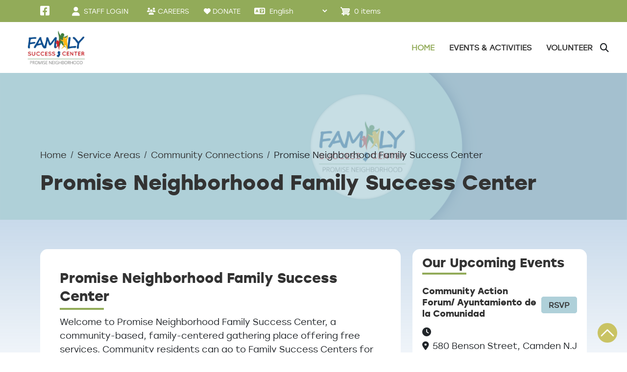

--- FILE ---
content_type: text/html; charset=UTF-8
request_url: https://www.centerffs.org/our-services/community-connections/promiseneighborhood-fsc
body_size: 10750
content:

<!DOCTYPE html>
<html lang="en" dir="ltr" prefix="og: https://ogp.me/ns#" class="h-100">
  <head>
   <script src="https://cdn.userway.org/widget.js" data-account="vGLTXGO66C"></script>
    <!-- Google Tag Manager -->
    <script>(function(w,d,s,l,i){w[l]=w[l]||[];w[l].push({'gtm.start':
    new Date().getTime(),event:'gtm.js'});var f=d.getElementsByTagName(s)[0],
    j=d.createElement(s),dl=l!='dataLayer'?'&l='+l:'';j.async=true;j.src=
    'https://www.googletagmanager.com/gtm.js?id='+i+dl;f.parentNode.insertBefore(j,f);
    })(window,document,'script','dataLayer','GTM-MGZXZH2');</script>
    <!-- End Google Tag Manager -->

    <meta charset="utf-8" />
<meta name="description" content="Promise Neighborhood Family Success CenterWelcome to Promise Neighborhood Family Success Center, a community-based, family-centered gathering place offering free services. Community residents can go to Family Success Centers for family support, information, and services. Promise Neighborhood Family Success Center serves families in a safe and supportive home-like environment and offer programs and workshops designed to strengthen the family unit, build relationships, enrich the lives of community members, and make families and the neighborhood stronger." />
<meta name="keywords" content="Center for Family services,Child Adolescent and Family Services,Counseling Community and School Based,Early Childhood Education Head Start,HeadStart,Safe and Supportive Housing,Substance Abuse Treatment,Victim and Trauma Services" />
<link rel="canonical" href="https://www.centerffs.org/our-services/community-connections/promiseneighborhood-fsc" />
<link rel="shortlink" href="https://www.centerffs.org/node/23674" />
<meta name="generator" content="Drupal 9 (http://drupal.org)" />
<meta property="og:site_name" content="Center for Family Services" />
<meta property="og:type" content="non_profit" />
<meta property="og:url" content="https://www.centerffs.org/our-services/community-connections/promiseneighborhood-fsc" />
<meta property="og:title" content="Together we improve lives" />
<meta property="og:description" content="Center For Family Services blends high quality services with personalized care to help people of all ages in reaching their full potential." />
<meta property="og:image" content="http://www.centerffs.org/sites/default/files/cfs-fb-image.jpg" />
<meta property="og:image:secure_url" content="https://www.centerffs.org/sites/default/files/cfs-fb-image.jpg" />
<meta property="og:image:type" content="image/jpeg" />
<meta property="og:image:width" content="1200" />
<meta property="og:image:height" content="600" />
<meta property="og:updated_time" content="2025-12-19T10:42:50-05:00" />
<meta property="og:street_address" content="584 Benson Street" />
<meta property="og:locality" content="Camden" />
<meta property="og:region" content="New Jersey" />
<meta property="og:postal_code" content="08103" />
<meta property="og:country_name" content="United States" />
<meta property="og:email" content="info@centerffs.org" />
<meta property="og:phone_number" content="856.964.1990" />
<meta property="og:fax_number" content="856.964.0242" />
<meta property="og:locale" content="en_US" />
<meta name="Generator" content="Drupal 10 (https://www.drupal.org); Commerce 3" />
<meta name="MobileOptimized" content="width" />
<meta name="HandheldFriendly" content="true" />
<meta name="viewport" content="width=device-width, initial-scale=1.0" />
<script type="application/ld+json">{
    "@context": "https://schema.org",
    "@graph": [
        {
            "@type": "FundingScheme",
            "@id": "https://www.centerffs.org/",
            "sameAs": [
                "https://www.facebook.com/centerffs",
                "https://twitter.com/centerffs",
                "https://www.youtube.com/user/MyCenterFFS",
                "https://www.instagram.com/centerffs",
                "https://www.linkedin.com/company/center-for-family-services"
            ],
            "name": "Center for Family Services",
            "url": "https://www.centerffs.org/",
            "description": "Center For Family Services is committed to changing the odds for children and families in our community by providing vision, hope, and strength for a better life through more than 50 programs across southern New Jersey.",
            "logo": {
                "@type": "ImageObject",
                "url": "https://www.centerffs.org//themes/custom/centerffs/images/logo.png",
                "width": "157",
                "height": "60"
            }
        },
        {
            "@type": "WebSite",
            "@id": "https://www.centerffs.org/",
            "name": "Center for Family Services",
            "url": "https://www.centerffs.org/"
        }
    ]
}</script>
<link rel="icon" href="/themes/custom/centerffs/images/favicon.png" type="image/png" />

    <title>Promise Neighborhood Family Success Center | Center for Family Services</title>
    <link rel="stylesheet" media="all" href="/sites/default/files/css/css_WqPwmEkMAHes4ciDtPm5KXnAr6Yx7DIc8BeRgHN2n2w.css?delta=0&amp;language=en&amp;theme=centerffs&amp;include=[base64]" />
<link rel="stylesheet" media="all" href="/sites/default/files/css/css_NkuQWQyCZVDi0sbLGp0D6crLIXujpoV-F6XEYBgzYSw.css?delta=1&amp;language=en&amp;theme=centerffs&amp;include=[base64]" />
<link rel="stylesheet" media="all" href="https://cdnjs.cloudflare.com/ajax/libs/font-awesome/6.2.1/css/all.min.css" />
<link rel="stylesheet" media="all" href="/sites/default/files/css/css_-W3h_lbaO1BmHCuuxceT-I_fekPD5LZ05FoiBs0TedA.css?delta=3&amp;language=en&amp;theme=centerffs&amp;include=[base64]" />

       
  </head>
  <body class="path-node page-node-type-family-success-center   d-flex flex-column h-100">
    <!-- Google Tag Manager (noscript) -->
    <noscript><iframe src="https://www.googletagmanager.com/ns.html?id=GTM-MGZXZH2" height="0" width="0" style="display:none;visibility:hidden"></iframe></noscript>
    <!-- End Google Tag Manager (noscript) -->
    
        <a href="#main-content" class="visually-hidden focusable skip-link">
      Skip to main content
    </a>
    
      <div class="dialog-off-canvas-main-canvas d-flex flex-column h-100" data-off-canvas-main-canvas>
    
<!-- HEADER-->

<header>
      <div class="top-bar">
      <div class="container">
        <div class="row">
          <div class="top-bar-content">
              <div class="region region-topbar">
    <div id="block-fscpromiseneighborhoodfollowusheader" class="block block-block-content block-block-contentf0a475a4-ca7f-41b3-b2a8-45a41db55c4e">
  
    
      
            <div class="clearfix text-formatted field field--name-body field--type-text-with-summary field--label-hidden field__item"><h3 class="footer-title d-none">Social Share</h3><div><div class="mbl-share before-icon"><span class="fa-solid fa-share-alt">&nbsp;</span></div><ul class="social-links"><li><a class="social-icon facebook" href="https://www.facebook.com/PromiseNeighborhoodFSC/" target="_blank"><span class="fa-brands fa-square-facebook">&nbsp;</span></a></li></ul></div></div>
      
  </div>
<nav role="navigation" aria-labelledby="block-centerffs-account-menu-menu" id="block-centerffs-account-menu" class="block block-menu navigation menu--account">
            
  <h5 class="visually-hidden" id="block-centerffs-account-menu-menu">User account menu</h5>
  

        
        <ul data-block="topbar" class="nav navbar-nav">
        
        <li class="nav-item">
              <a href="/portal/employee-portal" class="nav-link menu-account-portal-item" data-drupal-link-system-path="node/12768">STAFF PORTAL</a>
                </li>
      
        <li class="nav-item">
            <div class="staff-login before-icon"> 
        <i class="fa-solid fa-user"></i>
      <a href="/user/login" class="nav-link" data-drupal-link-system-path="user/login">STAFF LOGIN</a>
      </div>
                </li>
  </ul>
  


  </nav>
<div id="block-topbarlinks" class="block block-block-content block-block-contentcc2506be-4558-4274-96e1-bb814cde020f">
  
    
      
            <div class="clearfix text-formatted field field--name-body field--type-text-with-summary field--label-hidden field__item"><div class="top-bar-links d-flex align-center"><div class="join-team before-icon"><a href="/join-our-team"><span class="fa-solid fa-users">&nbsp;</span><span class="top-join-our-team">CAREERS</span></a></div><div class="donate before-icon"><a href="/node/6755"><span class="fa-solid fa-heart">&nbsp;</span><span class="top-donate">DONATE</span></a></div></div></div>
      
  </div>
<div id="block-centerffs-gtranslate" class="block block-gtranslate block-gtranslate-block">
  
    
      
<div class="gtranslate_wrapper"></div><script>window.gtranslateSettings = {"switcher_horizontal_position":"left","switcher_vertical_position":"bottom","horizontal_position":"inline","vertical_position":"inline","float_switcher_open_direction":"top","switcher_open_direction":"bottom","default_language":"en","native_language_names":0,"detect_browser_language":0,"add_new_line":1,"select_language_label":"Select Language","flag_size":32,"flag_style":"2d","globe_size":60,"alt_flags":[],"wrapper_selector":".gtranslate_wrapper","url_structure":"none","custom_domains":null,"languages":["en","fr","es","uk","tr","ht","la","ps"],"custom_css":""}</script><script>(function(){var js = document.createElement('script');js.setAttribute('src', '/modules/contrib/gtranslate/js/dropdown.js');js.setAttribute('data-gt-orig-url', '/our-services/community-connections/promiseneighborhood-fsc');js.setAttribute('data-gt-orig-domain', 'www.centerffs.org');document.body.appendChild(js);})();</script>
  </div>
<div id="block-cart" class="block block-commerce-cart">
  
    
      <div class="cart--cart-block">
  <div class="cart-block--summary">
    <a class="cart-block--link__expand" href="/cart">
      <span class="cart-block--summary__icon"><img src="/modules/contrib/commerce/icons/ffffff/cart.png" alt="Shopping cart" class="img-fluid" />
</span>
      <span class="cart-block--summary__count">0 items</span>
    </a>
  </div>
  </div>

  </div>

  </div>
  
          </div>
        </div>
      </div>
    </div>
  
    <nav class="navbar navbar-expand-lg   ">
    <div class="container d-flex">
      <div class="main-header">
        <div class="container">
          <div class="row">
            <div class="col-sm-6 col-md-5 header-left">
              <div class="main-header-left brand-logo">
                  <div class="region region-nav-branding">
    <div id="block-promiseneighborhoodfsclogo" class="subpages-logo block block-block-content block-block-contentc1a058bf-3dfe-4dff-a151-fbbe2bdc0cba">
  
    
      
            <div class="clearfix text-formatted field field--name-body field--type-text-with-summary field--label-hidden field__item"><a href="/our-services/community-connections/promiseneighborhood-fsc"><img data-entity-uuid="da9a2569-f170-4475-a025-d16c15ffd8ca" data-entity-type="file" src="/sites/default/files/inline-images/FSC_Logo-PN.png"></a></div>
      
  </div>

  </div>

              </div>
            </div>
            <button class="navbar-toggler collapsed" type="button" data-bs-toggle="collapse"
                data-bs-target="#navbarSupportedContent" aria-controls="navbarSupportedContent"
                aria-expanded="false" aria-label="Toggle navigation">
              <span class="navbar-toggler-icon"></span>
            </button>
            <div class="col-md-12 col-lg-7 header-right d-flex align-items-center">
              <div class="collapse navbar-collapse justify-content-md-end flex-wrap" id="navbarSupportedContent">
                <div class="main-header-right d-flex align-center">
                    <div class="region region-nav-main">
    <nav role="navigation" aria-labelledby="block-fscpromiseneighborhood-menu" id="block-fscpromiseneighborhood" class="block block-menu navigation menu--fsc-promise-neighborhood">
            
  <h5 class="visually-hidden" id="block-fscpromiseneighborhood-menu">FSC Promise Neighborhood</h5>
  

        
        <ul data-block="nav_main" class="nav navbar-nav">
            <li class="nav-item">
      <a href="/our-services/community-connections/promiseneighborhood-fsc" class="nav-link active is-active" data-drupal-link-system-path="node/23674" aria-current="page">Home</a>
          </li>
          <li class="nav-item">
      <a href="/our-services/community-connections/promiseneighborhood-fsc/events-activities" class="nav-link" data-drupal-link-system-path="node/23688">Events &amp; Activities</a>
          </li>
          <li class="nav-item">
      <a href="/our-services/community-connections/promiseneighborhood-fsc/volunteer" class="nav-link" data-drupal-link-system-path="node/23681">Volunteer</a>
          </li>
  </ul>
  


  </nav>

  </div>

                </div>
              </div>
              <div class="search-block d-none">
                  <div class="region region-social-icons">
    <div class="views-exposed-form block block-views block-views-exposed-filter-blocksearch-api-block-1" data-drupal-selector="views-exposed-form-search-api-block-1" id="block-centerffs-exposedformsearch-apiblock-1">
  
    
      <form data-block="social_icons" action="/search-result" method="get" id="views-exposed-form-search-api-block-1" accept-charset="UTF-8">
  <div class="form--inline clearfix">
  <div class="js-form-item form-item js-form-type-textfield form-type-textfield js-form-item-search-api-fulltext form-item-search-api-fulltext form-no-label">
        
  <input data-drupal-selector="edit-search-api-fulltext" type="text" id="edit-search-api-fulltext" name="search_api_fulltext" value="" size="30" maxlength="128" class="form-text form-control" />


        </div>
<div data-drupal-selector="edit-actions" class="form-actions js-form-wrapper form-wrapper" id="edit-actions">
    <input data-drupal-selector="edit-submit-search-api" type="submit" id="edit-submit-search-api" value="Apply" class="button js-form-submit form-submit btn btn-primary" />

</div>

</div>

</form>

  </div>

  </div>

              </div>
              <div class="search-trigger"><i class="fa-solid fa-magnifying-glass"></i>
              </div>
            </div>
          </div>
        </div>
      </div>
    </div>
  </nav>
  </header><!-- HEADER-->

    <div class="region region-banner">
    <div class="views-element-container block block-views block-views-blockhero-image-block-1" id="block-views-block-hero-image-block-1">
  
    
      <div data-block="banner">      <div class="hero-image-inner-bg-image view view-hero-image view-id-hero_image view-display-id-block_1 js-view-dom-id-8b1f178448e6710d35ace1706ffadb04585fe36e7cefc281aba39678bc46711d">
        
                
                        
                  <div class="view-content">
                <div class="views-row"><div class="views-field views-field-nothing"><span class="field-content"><div class="sub-slide-bg container"><p>/sites/default/files/styles/small_hero/public/2023-09/FSC_Banner_PN.png?h=4bf80492&amp;itok=4bsEBmso</p>
		<div class="title-wrap"><div class="title"><strong>Promise Neighborhood Family Success Center </strong></div></div>
	</div>
</span></div></div>

          </div>
        
                                              </div>
  </div>

  </div>
<div id="block-centerffs-breadcrumbs" class="block block-system block-system-breadcrumb-block">
  
    
      <div class="container">
    <div class="row">
      <nav aria-label="breadcrumb">
        <h2 id="system-breadcrumb" class="visually-hidden">Breadcrumb</h2>
        <ol class="breadcrumb">
                  <li class="breadcrumb-item">
                          <a href="/">Home</a>
                      </li>
                  <li class="breadcrumb-item">
                          <a href="/service-areas">Service Areas</a>
                      </li>
                  <li class="breadcrumb-item">
                          <a href="/our-services/community-connections">Community Connections</a>
                      </li>
                  <li class="breadcrumb-item">
                          Promise Neighborhood Family Success Center
                      </li>
                </ol>
      </nav>
    </div>
  </div>

  </div>

  </div>


    <div class="region region-top-content">
    <div data-drupal-messages-fallback class="hidden"></div>

  </div>



<main role="main">
  <a id="main-content" tabindex="-1"></a>
  
  
  
         <div class="content-box-shadow">
        <div class="container">
          <div class="row">
          
                      <div class="order-2 order-lg-2 col-12 col-lg-8">
              <div class="container">
                <div class="row">
                    <div class="region region-content">
    <div id="block-centerffs-content" class="block block-system block-system-main-block">
  
    
      

      <div class="col-md-12">
        <article data-history-node-id="23674" class="node node--type-family-success-center node--promoted node--view-mode-full">
          
          

          
          <div class="node__content node-page-parent-item-wrapper">
              <div class="layout layout--onecol">
    <div  class="layout__region layout__region--content">
      <div class="block block-layout-builder block-extra-field-blocknodefamily-success-centerlinks">
  
    
      
  </div>
<div class="block block-layout-builder block-field-blocknodefamily-success-centerbody">
  
    
      
            <div class="clearfix text-formatted field field--name-body field--type-text-with-summary field--label-hidden field__item"><h2>Promise Neighborhood Family Success Center</h2><p>Welcome to Promise Neighborhood Family Success Center, a community-based, family-centered gathering place offering free services. Community residents can go to Family Success Centers for family support, information, and services.&nbsp;<br><br>Promise Neighborhood Family Success Center serves families in a safe and supportive home-like environment and offer programs and workshops designed to strengthen the family unit, build relationships, enrich the lives of community members, and make families and the neighborhood stronger.</p><p><em><strong>All services and workshops are free.</strong></em></p><p>&nbsp;</p><h2>Calendar of Events&nbsp;</h2><a href="/our-services/community-connections/promiseneighborhood-fsc/events-activities"><img class="calendar-img" src="/sites/default/files/inline-images/portal-events-training-calendar_0_0.png" width="350" height="350"></a><p><br>&nbsp;</p><h2>Location &amp; Hours</h2><p>580 Benson Street,&nbsp;&nbsp;&nbsp;&nbsp;&nbsp;&nbsp;&nbsp;&nbsp;&nbsp;&nbsp;<br>Camden, NJ 08103</p><p><strong>Phone</strong>: <a class="tel-tag" href="tel:8569648096">Call 856-964-8096</a></p><p><strong>Email</strong>: <a href="mailto:promiseneighborhoodfsc@gmail.com">promiseneighborhoodfsc@gmail.com</a></p><p><strong>Hours:</strong></p><p>Mondays, Tuesday and Thursday: 10:00 a.m.-5:00 p.m.<br>Wednesday: 12:00 p.m.-7:00 p.m.<br>Fridays: 9:00 a.m.- 4:00 p.m.</p><p>Call between the hours of 10:00 a.m.- 5:00 p.m. &amp; 9:00 a.m.- 4:00 p.m.</p><div><iframe class="fsc-inland-location" style="border-width:0;" allowfullscreen frameborder="0" height="300" src="https://www.google.com/maps/embed?pb=!1m18!1m12!1m3!1d3059.035039941967!2d-75.12029588452135!3d39.940605879423345!2m3!1f0!2f0!3f0!3m2!1i1024!2i768!4f13.1!3m3!1m2!1s0x89c6c8e59f80b9af%3A0x3b9668b2fe512e1e!2s580+Benson+St%2C+Camden%2C+NJ+08103!5e0!3m2!1sen!2sus!4v1535667848439" width="100%"></iframe></div><div>&nbsp;</div></div>
      
  </div>
<div class="block block-layout-builder block-field-blocknodefamily-success-centerfield-add-content-block">
  
    
      
      <div class="field field--name-field-add-content-block field--type-entity-reference-revisions field--label-hidden field__items">
              <div class="field__item">  <div class="paragraph paragraph--type--blue-divider-title paragraph--view-mode--default">
          
            <div class="field field--name-field-divi-title field--type-string field--label-hidden field__item">Resources</div>
      
      </div>
</div>
              <div class="field__item">  <div class="paragraph paragraph--type--text-paragraphs paragraph--view-mode--default">
          
            <div class="clearfix text-formatted field field--name-field-text-block field--type-text-long field--label-hidden field__item"><p><strong>Addiction &amp; Recovery</strong></p><ul><li>Addictions Hotline of NJ - 800.322.5525</li><li>Alcoholism and Drug Treatment - 856.486.4444</li><li>Camden Treatment Associates Inc. - 856.338.1811</li><li>La Esperanza - Bilingual Program - 856-428-5688</li><li>Living Proof Recovery Centers - 856.967.3268</li><li>Project HOPE - 856.968.2320</li></ul><p><strong>Shelter and Housing</strong></p><ul><li><a href="http://www.camdencountyoeo.com/" target="_blank">Camden County OEO</a> - 856.964.6887</li><li><a href="https://catholiccharitiescamden.org/" target="_blank">Catholic Charities of Camden County</a> - 856.342.4100</li><li>Department of Human Services - Office of Aging &amp; Emergency Services - 856.757.7553</li><li><a href="https://www.hud.gov/states/new_jersey/homeless/shelters/camden" target="_blank">Camden County Emergency Homeless Hotline</a> -856.342.4193</li><li><a href="https://www.nj.gov/dca/divisions/dhcr/offices/hprp.html" target="_blank">Homeless Prevention and Bureau of Housing Services</a> - 856.614.3318</li></ul><p><strong>Clothing and Food Pantries</strong></p><ul><li><a href="https://www.theunforgottenhaven.org/" target="_blank">The Unforgotten Haven</a> - 856.214.2901</li><li><a href="https://nj.covenanthouse.org/South-Jersey" target="_blank">Covenant House Dropping Center</a> - 856.757.9111</li><li>TANF/Food Stamps - &nbsp;856.225.5143</li></ul><p><strong>Home Energy Assistance and Weatherization Assistance Programs</strong></p><ul><li><a href="http://www.affordablehousingalliance.com/" target="_blank">Affordable Housing Alliance</a> - 732.389.2204</li><li><a href="https://catholiccharitiescamden.org/" target="_blank">Catholic Charities of Camden County</a> - 856.342.4100</li><li><a href="http://www.njshares.org/" target="_blank">NJ SHARES</a> - 866.657.4273</li><li><a href="https://welcome.pfpfoundation.org/" target="_blank">People for People Foundation of Gloucester County</a> - 856.579.7561</li></ul><p><strong>Health, Social, Legal, and Financial Services</strong></p><ul><li><a href="https://www.lsnj.org/" target="_blank">Legal Services of New Jersey </a>- 732.572.9100</li><li><p><a href="http://www.camdencounty.com/service/social-services/" target="_blank">Camden County Board of Social Services</a> - 856.225.8800</p><p>&nbsp;</p></li></ul></div>
      
      </div>
</div>
          </div>
  
  </div>

    </div>
  </div>

          </div>
            
          </article>
        </div>

  </div>

  </div>

                </div>
              </div>
            </div>
                    
                      <div class="order-3 col-12 col-lg-4">
                <div class="region region-sidebar-right">
    <div class="views-element-container block block-views block-views-blockfamily-success-center-events-block-3" id="block-views-block-family-success-center-events-block-3">
  
      <h2>Our Upcoming Events</h2>
    
      <div data-block="sidebar_right">
      <div class="fsc-upcoming-events-side-list view view-family-success-center-events view-id-family_success_center_events view-display-id-block_3 js-view-dom-id-64f7ba45d3696e3f2045e3200ba728e772a64d3f8634ac886bd5f868c06e8fee">
        
                
                        
                  <div class="view-content">
                <div class="views-row"><div class="views-field views-field-nothing"><span class="field-content"><div class="fcs-upcoming-event">
<div class="fcs-upcoming-event-list">
  <span class="fsc-event-title"><a href="/our-services/community-connections/promiseneighborhood-fsc/community-action-forum-ayuntamiento-de" hreflang="en">Community Action Forum/ Ayuntamiento de la Comunidad</a></span>
  <span class="fcs-event-btn"><a href="/our-services/community-connections/promiseneighborhood-fsc/community-action-forum-ayuntamiento-de" hreflang="en">RSVP</a></span>
</div>
<div class="fcs-upcoming-event-detail">
   <span class="fsc-event-date"><i class="fa-solid fa-clock"></i></span>
   <span class="fsc-event-loc"><i class="fa-solid fa-location-dot"></i><p>580 Benson Street, Camden N.J 08103</p></span>
</div>
</div></span></div></div>
    <div class="views-row"><div class="views-field views-field-nothing"><span class="field-content"><div class="fcs-upcoming-event">
<div class="fcs-upcoming-event-list">
  <span class="fsc-event-title"><a href="/our-services/community-connections/promiseneighborhood-fsc/mom-me-hair-love-workshop-mama-y-yo" hreflang="en">Mom &amp; Me: Hair Love Workshop/ Mama y Yo: Taller de Amor por el cabello</a></span>
  <span class="fcs-event-btn"><a href="/our-services/community-connections/promiseneighborhood-fsc/mom-me-hair-love-workshop-mama-y-yo" hreflang="en">RSVP</a></span>
</div>
<div class="fcs-upcoming-event-detail">
   <span class="fsc-event-date"><i class="fa-solid fa-clock"></i></span>
   <span class="fsc-event-loc"><i class="fa-solid fa-location-dot"></i><p>5810 Benson Street, Camden N.J 08103</p></span>
</div>
</div></span></div></div>
    <div class="views-row"><div class="views-field views-field-nothing"><span class="field-content"><div class="fcs-upcoming-event">
<div class="fcs-upcoming-event-list">
  <span class="fsc-event-title"><a href="/our-services/community-connections/promiseneighborhood-fsc/june-birthday-celebrations-celebracion" hreflang="en">June Birthday Celebrations/ Celebracion de Cumpleanos de Junio</a></span>
  <span class="fcs-event-btn"><a href="/our-services/community-connections/promiseneighborhood-fsc/june-birthday-celebrations-celebracion" hreflang="en">RSVP</a></span>
</div>
<div class="fcs-upcoming-event-detail">
   <span class="fsc-event-date"><i class="fa-solid fa-clock"></i></span>
   <span class="fsc-event-loc"><i class="fa-solid fa-location-dot"></i><p>580 Benson Street, Camden N.J 08103</p></span>
</div>
</div></span></div></div>

          </div>
        
                                          <div class="view-footer">
            <a class="btn view-all-events" href="/our-services/community-connections/promiseneighborhood-fsc/events-activities">View all upcoming events</a>
          </div>
                      </div></div>

  </div>

  </div>

            </div>
                    </div>
        </div>
      </div>
     
</main>

<div id="backtotop"></div>
<!-- FOOTER -->
<footer class="footer">
  <div class="footer-inner">
    <div class="container">
      <div class="row footer-top">
        <div class="col-lg-4 footer-fsc-left">
                        <div class="region region-footer-first">
    <div id="block-promiseneighborhoodfsccontact" class="block block-block-content block-block-contentdffbb421-cb0b-433d-84c4-e25672b2ca10">
  
    
      
            <div class="clearfix text-formatted field field--name-body field--type-text-with-summary field--label-hidden field__item"><div class="fsc-footer-contact block-inner"><h2 class="block-title">Contact Us</h2><div class="content"><p><strong class="fsc-footer-loc-title">Visit Promise Neighborhood Family Success Center</strong>&nbsp;&nbsp;&nbsp;&nbsp;&nbsp;&nbsp;&nbsp;&nbsp;<br>580 Benson Street,&nbsp;&nbsp;&nbsp;&nbsp;&nbsp;&nbsp;&nbsp;&nbsp;<br>Camden, NJ 08103</p><p><strong>Phone</strong>: <a class="tel-tag" href="tel:8569648096">856-964-8096</a></p><p><strong>Email</strong>: <a class="email-tag" href="mailto:pnfsc@centerffs.org">pnfsc@centerffs.org</a></p><h5><strong>Funders</strong></h5><p>Promise Neighborhood Family Success Center is part of a state-wide network of Family Success Centers funded by the Community Planning and Advocacy Council through a grant from the NJ Department of Children and Families. Community involvement and shared responsibility influence the development and implementation of programs and activities.</p></div></div></div>
      
  </div>

  </div>

                  </div>
        <div class="col-lg-4 footer-fsc-center">
                        <div class="region region-footer-second">
    <div id="block-promiseneighborhoodfscmap" class="block block-block-content block-block-content02ea72d6-4004-45db-8149-017bb59156ad">
  
    
      
            <div class="clearfix text-formatted field field--name-body field--type-text-with-summary field--label-hidden field__item"><div><iframe class="fsc-inland-location" style="border:0;" allowfullscreen frameborder="0" height="260" src="https://www.google.com/maps/embed?pb=!1m18!1m12!1m3!1d3059.035039941967!2d-75.12029588452135!3d39.940605879423345!2m3!1f0!2f0!3f0!3m2!1i1024!2i768!4f13.1!3m3!1m2!1s0x89c6c8e59f80b9af%3A0x3b9668b2fe512e1e!2s580+Benson+St%2C+Camden%2C+NJ+08103!5e0!3m2!1sen!2sus!4v1535667848439" width="100%"></iframe></div></div>
      
  </div>

  </div>

                  </div>
        <div class="col-lg-4 footer-fsc-right">
                        <div class="region region-footer-third">
    <div id="block-promiseneighborhoodfscfollowus" class="block block-block-content block-block-contentf6fb2a5b-5dd8-4bb2-ba2f-db96cc8b4162">
  
    
      
            <div class="clearfix text-formatted field field--name-body field--type-text-with-summary field--label-hidden field__item"><div class="fsc-follow-us block-inner"><h2 class="block-title">Follow Promise Neighborhood Family Success Center:</h2><div class="content"><div class="small-share"><ul class="social-links"><li><a class="social-icon facebook" href="https://www.facebook.com/PromiseNeighborhoodFSC/" target="_blank"><span class="fa-brands fa-square-facebook">&nbsp;</span></a></li></ul></div></div></div></div>
      
  </div>

  </div>

                                            <div class="region region-footer-fifth">
    <div id="block-cffsfscfooterlogo" class="block block-block-content block-block-contente750d2be-8116-414f-af4e-a0368c4eda50">
  
    
      
            <div class="clearfix text-formatted field field--name-body field--type-text-with-summary field--label-hidden field__item"><div class="cffs-fsc-footer-logo"><a href="/home"><img src="/sites/default/files/inline-images/cfs-fsc-footer-logo.png" data-entity-uuid="2fd9dce0-0d6a-48ab-89a7-b8294caca369" data-entity-type="file"></a></div></div>
      
  </div>
<div id="block-fsclogofooter" class="block block-block-content block-block-content975be94f-2f0a-4733-8a1b-7bd200e0eb4f">
  
    
      
            <div class="clearfix text-formatted field field--name-body field--type-text-with-summary field--label-hidden field__item"><div class="fsc-logo-footer"><img data-entity-uuid="d366005f-19dd-4838-8db3-b8d53730a089" data-entity-type="file" src="/sites/default/files/inline-images/fsc-logo-footer_0.png"></div></div>
      
  </div>

  </div>

                  </div>
        <div class="row footer-bottom">
                        <div class="region region-copyrights">
    <div id="block-copyright" class="footer-copyrights block block-block-content block-block-contentf0c62704-87a1-4d09-b41a-2f2e0c82c937">
  
    
      
            <div class="clearfix text-formatted field field--name-body field--type-text-with-summary field--label-hidden field__item"><p>© Center For Family Services. 584 Benson Street. Camden. NJ. All Rights Reserved. <a href="/privacy-and-security-policy">Privacy Policy</a> | <a href="/client-rights-responsibilities">Client Rights &amp; Responsibilities</a> | <a href="/satisfaction-survey">Satisfaction Survey</a> | <a href="/request-proposals">Request for Proposals</a>&nbsp; |&nbsp;<a href="/sites/default/files/Welcome%20Statement%20for%20Clients_0.pdf" target="_blank">Welcome Statement</a> |&nbsp;<a href="/portal/employee-portal">Staff Portal</a></p></div>
      
  </div>

  </div>

                  </div>
    </div>
  </div>
</footer><!-- FOOTER -->


  </div>

    
    <script type="application/json" data-drupal-selector="drupal-settings-json">{"path":{"baseUrl":"\/","pathPrefix":"","currentPath":"node\/23674","currentPathIsAdmin":false,"isFront":false,"currentLanguage":"en"},"pluralDelimiter":"\u0003","suppressDeprecationErrors":true,"ajaxPageState":{"libraries":"[base64]","theme":"centerffs","theme_token":null},"ajaxTrustedUrl":{"\/search-result":true},"ckeditorAccordion":{"accordionStyle":{"collapseAll":1,"keepRowsOpen":0,"animateAccordionOpenAndClose":1,"openTabsWithHash":0,"allowHtmlInTitles":0}},"user":{"uid":0,"permissionsHash":"442013cb76ed044c98231f687f95b332a90b600ac3ffe69a8006427b9b2e6547"}}</script>
<script src="/sites/default/files/js/js_xJtmEDqsjrXovIWIB1Og56EreP2ZrxKk4zcIu-WueyY.js?scope=footer&amp;delta=0&amp;language=en&amp;theme=centerffs&amp;include=eJw9yzESwyAMBdELgal8HkYI4cGW-R5JTW6fpHGz85ptQHgYPXtpL_PpWSnEI7GsEBvDy6FopNnjo3MdiS_pM2CVmGF9YpVX2zD8ttUT477FWCqTRfmnNgVfX-ShLqE"></script>
<script src="/modules/contrib/ckeditor_accordion/js/accordion.frontend.min.js?t9bidk"></script>
<script src="/sites/default/files/js/js_J7b3amKQTsMf6X_Uy_yjtbS1MLT3h6DekkpgwIHkdpA.js?scope=footer&amp;delta=2&amp;language=en&amp;theme=centerffs&amp;include=eJw9yzESwyAMBdELgal8HkYI4cGW-R5JTW6fpHGz85ptQHgYPXtpL_PpWSnEI7GsEBvDy6FopNnjo3MdiS_pM2CVmGF9YpVX2zD8ttUT477FWCqTRfmnNgVfX-ShLqE"></script>

  </body>
</html>


--- FILE ---
content_type: text/css
request_url: https://www.centerffs.org/sites/default/files/css/css_-W3h_lbaO1BmHCuuxceT-I_fekPD5LZ05FoiBs0TedA.css?delta=3&language=en&theme=centerffs&include=eJxdj-EOwjAIhF-orr98noZStjXSskA7M5_eThM1_rl83F0IRJFmTWG7-ghGLn7nhSUCX6wdnOvymxQyg4XMIdVGOs_2X8bhBZRSpPqTL292eKOUm2gARNGUR_yhaVYZ62pyZ5kUKSBo86eEyIK3ESj5KlqA84McwyG9hZQNZSc9vFRCYbeBwjIuXc0n7Rvw9HWmXrceOdtKydlhjcr78z3T3fxLpyKpMz0BrqxvPQ
body_size: 44793
content:
/* @license GPL-2.0-or-later https://www.drupal.org/licensing/faq */
@font-face{font-family:"stolzl";src:url(/themes/custom/centerffs/fonts/stolzl_book-webfont.woff2) format("woff2"),url(/themes/custom/centerffs/fonts/stolzl_book-webfont.woff) format("woff");font-weight:normal;font-style:normal;font-display:swap;}@font-face{font-family:"stolzlbold";src:url(/themes/custom/centerffs/fonts/stolzl_bold-webfont.woff2) format("woff2"),url(/themes/custom/centerffs/fonts/stolzl_bold-webfont.woff) format("woff");font-weight:normal;font-style:normal;font-display:swap;}body{font-family:"stolzl";font-size:18px;line-height:28px;}h2{color:#333;font-size:36px;font-family:"stolzlbold";padding-bottom:15px;margin:0;}select:focus{outline:none;border:0;}a{text-decoration:none;color:#0291FB;}a:hover{color:#146eb1;}ul{list-style-type:none;padding-left:0;margin-bottom:0;}ul li a{text-decoration:none;}input,button,select,optgroup,textarea{font-family:"stolzl";}select:focus{border:1px solid rgb(133,133,133);border-radius:2px;}.btn,a.button,span.button{font-size:20px;line-height:24px;font-weight:600;color:#333333;background-color:#AFD0D9;border:3PX solid #AFD0D9;padding:10px 30px;text-transform:uppercase;border-radius:5px;}.btn.white-bg,a.button.white-bg,span.button.white-bg{background-color:#ffffff;border:3px solid #ffffff;}.btn.white-bg:hover,a.button.white-bg:hover,span.button.white-bg:hover{background-color:transparent;border:3px solid #ffffff;}.btn:hover,a.button:hover,span.button:hover{border:3PX solid #AFD0D9;color:#333333;background-color:transparent;}.button.ltblue{margin-bottom:10px;}.button.ltblue:hover{background-color:#AFD0D9;}.region.region-content{padding:0;}#backtotop{background:url(/themes/custom/centerffs/images/top-arrow.png) no-repeat center center;background-size:40px 40px;bottom:20px;cursor:pointer;height:40px;position:fixed;right:20px;text-indent:-9999px;z-index:99;width:40px;}.views-field-edit-node .field-content a{background:#afd0d9;color:#333 !important;display:inline-block !important;margin-bottom:10px !important;padding:0 13px !important;font-size:14px !important;font-family:"stolzl" !important;}@media (max-width:991px){body{font-family:"stolzl";font-size:16px;line-height:24px;}h2{font-size:28px;}.btn{font-size:20px;line-height:24px;height:auto;padding:8px 20px;}}.inner-heading{font-size:28px;line-height:36px;color:#333;font-family:"stolzlbold";}.hr-bottom-line{border-bottom:1px solid #D9D9D9;padding-bottom:10px;margin-bottom:25px;}.hr-top-line{border-top:1px solid #D9D9D9;padding-bottom:10px;margin-bottom:25px;}.bg-scroll{overflow:hidden;}#field-add-new-content-block-add-more-wrapper .form-actions,#field-add-content-block-add-more-wrapper .form-actions{display:block;}.ck-button.button span{background:transparent !important;}header .header-top-alert{max-width:90%;text-align:center;margin:auto;padding:0;position:relative;font-size:15px;}header .header-top-alert>.view-content{padding:20px;}header .header-top-alert p{margin-bottom:0;font-size:15px;}header .header-top-alert .header-top-close-btn{position:absolute;right:0;top:3px;background:#AFD0D9;padding:0 7px;border-radius:100%;cursor:pointer;z-index:99;width:30px;height:30px;line-height:30px;}header .top-bar{background:#92AB59;}header .top-bar .top-bar-content a{color:#ffffff;text-decoration:none;font-size:14px;}header .top-bar .top-bar-content a .cart-block--summary__icon img{width:20px;height:32px;margin-right:4px;}header .top-bar .top-bar-content a.cart-block--link__expand:hover{color:#333;}header .top-bar .top-bar-content .region-topbar{display:flex;align-items:center;}header .top-bar .top-bar-content .region-topbar .menu--account .navbar-nav{align-items:center;flex-direction:row;}header .top-bar .top-bar-content .region-topbar .menu--account .navbar-nav a{padding-top:0;padding-bottom:0;line-height:24px;}header .top-bar .top-bar-content .region-topbar .menu--account .navbar-nav .nav-item:first-child .nav-link.menu-account-portal-item{background:#92AB59;padding:10px 10px;color:#fff;margin:0 10px 0 -20px;}header .top-bar .top-bar-content .region-topbar .menu--account .navbar-nav .nav-item:first-child .nav-link.menu-account-portal-item:hover{background:#afd0d9;color:#333;}header .top-bar .top-bar-content .region-topbar .menu--account .navbar-nav:hover .staff-login.before-icon .fa-user:before{color:#fff;}header .top-bar .top-bar-content .region-topbar .gtranslate_wrapper{position:relative;display:flex;align-items:center;}header .top-bar .top-bar-content .region-topbar .gtranslate_wrapper .gt_selector{background:#92AB59;border:0;color:#ffffff;margin-left:40px;margin-right:20px;font-size:14px;width:125px;cursor:pointer;}header .top-bar .top-bar-content .region-topbar .gtranslate_wrapper:before{font:var(--fa-font-solid);content:"\f1ab";font-size:18px;line-height:1.33;color:#ffffff;position:absolute;padding:0 13px;}header .top-bar .before-icon.join-team:hover{background:#afd0d9;color:#333;}header .top-bar .before-icon.join-team:hover a{color:#333;}header .main-header{padding:8px 0;width:100%;}header .main-header .row{align-items:center;}header .main-header .main-header-right{margin:0;}header .main-header .main-header-right .block-menu .navbar-nav{flex-direction:row;}header .main-header .main-header-right .block-menu .navbar-nav > li > a{font-size:16px;line-height:24px;text-transform:uppercase;color:#333333;font-weight:600;padding:6px 15px;}header .main-header .main-header-right .block-menu .navbar-nav > li > a:after{display:none;}header .main-header .main-header-right .block-menu .navbar-nav > li > a:hover,header .main-header .main-header-right .block-menu .navbar-nav > li > a.active{color:#92AB59;}header .main-header .region-nav-branding{display:flex;align-items:center;}header .main-header .brand-logo .navbar-brand img{background:#0053a0;border-radius:5px;padding:8px 5px 8px 6px;margin:0;}header .main-header .brand-logo .navbar-brand img:hover{background:#000000;}header .main-header .subpages-logo{width:140px;}header .main-header .subpages-logo img{width:160px;}header .menu-block li a{text-transform:uppercase;font-size:16px;line-height:30px;font-weight:600;color:#0053A0;padding:10px 20px;}header .social-links{padding-right:15px;margin-top:-1px;}header .social-links li{line-height:24px;height:24px;}header .social-links li a.social-icon{display:block;font-size:22px;}header .social-links li a.social-icon i{font-size:24px;line-height:24px;}header .social-links li a.social-icon:hover{color:#333;}header nav.navbar{padding:0;}header .top-bar-content,header .main-header-right,header .main-header-right .block-menu .navbar-nav{display:flex;align-items:center;justify-content:right;height:45px;}.social-links,.menu-block ul{display:flex;align-items:center;}.search-icon i{color:#0053A0;}.before-icon a i{margin-right:10px;}header .top-bar .before-icon,header .top-bar .region-topbar .menu--account .navbar-nav{padding:10px 15px;height:45px;}header .top-bar .staff-login.before-icon{padding:0;display:flex;align-items:center;}header .top-bar .before-icon.donate,header .top-bar .region-topbar .menu--account .navbar-nav{background:#AFD0D9;align-content:center;}header .top-bar .before-icon.donate a,header .top-bar .region-topbar .menu--account .navbar-nav a{color:#333333;}header .top-bar .before-icon.donate:hover,header .top-bar .region-topbar .menu--account .navbar-nav:hover{background:#92ab59;}header .top-bar .before-icon.donate:hover a,header .top-bar .region-topbar .menu--account .navbar-nav:hover a{color:#fff;}.subpages-logo a{display:flex;align-items:center;}.subpages-logo a img:nth-child(2){width:100%;height:41px;margin-left:15px;}.cultural-competance-training{margin-top:10px;display:inline-block;font-weight:600;}@media (min-width:992px){header .main-header .col-md-3,header .main-header .col-lg-9{padding:0;}header .main-header .main-header-right .block-menu .navbar-nav .nav-item.dropdown:hover .dropdown-menu{display:block;width:240px;white-space:unset;border-radius:0;background:#AFD0D9;border:1px solid #AFD0D9;}header .main-header .main-header-right .block-menu .navbar-nav .nav-item.dropdown:hover .dropdown-menu .nav-item .dropdown-item{white-space:initial;font-size:16px;line-height:24px;color:#333333;font-weight:600;border-bottom:1px solid #f6f6f6;padding:7px 15px;}header .main-header .main-header-right .block-menu .navbar-nav .nav-item.dropdown:hover .dropdown-menu .nav-item .dropdown-item:hover,header .main-header .main-header-right .block-menu .navbar-nav .nav-item.dropdown:hover .dropdown-menu .nav-item .dropdown-item:active,header .main-header .main-header-right .block-menu .navbar-nav .nav-item.dropdown:hover .dropdown-menu .nav-item .dropdown-item.active{background:#92AB59;color:#ffffff;}header .main-header .main-header-right .block-menu .navbar-nav .nav-item.dropdown:last-child .dropdown-menu{right:0;left:auto;}header .top-bar .mbl-share.before-icon{display:none;}.cffs-mb-gt{display:none;}}.mhcc-page #block-mhccclogo img{background:rgb(0,83,160);border-radius:5px;padding:3px 8px;}.mhcc-page #block-mhccclogo img:hover{background:#92ab59;}@media (max-width:992px){header .top-bar-content{position:relative;}header .top-bar .top-bar-content .region-topbar .gtranslate_wrapper:before{display:none;}header .top-bar .top-bar-content .region-topbar .gtranslate_wrapper .gt_selector{width:57px;margin:0 10px;text-transform:uppercase;margin-left:0;}header .top-bar .top-bar-content .region-topbar .menu--account .navbar-nav{position:absolute;left:0;top:0;padding:0 0px;}header .top-bar .top-bar-content .region-topbar .menu--account#block-centerffs-account-menu .navbar-nav .nav-item:first-child .nav-link.menu-account-portal-item{display:block;margin:0;padding:10px 10px;position:absolute;left:-210px;top:35px;z-index:99;font-size:10px;padding:2px 5px;}header .top-bar .top-bar-content .region-topbar .menu--account#block-centerffs-account-menu .navbar-nav .nav-item .nav-link.menu-account-portal-item{display:block;margin:0;padding:10px 10px;position:absolute;left:-330px;top:-15px;z-index:99;font-size:10px;padding:2px 5px;background:#92ab59;}header .top-bar .before-icon.donate{background:transparent;}header .top-bar .before-icon.donate .top-donate{display:none;}header .top-bar .before-icon.donate a{color:#ffffff;}header .top-bar .before-icon{padding:10px 7px;background:transparent;color:#ffffff;}header .top-bar .before-icon .top-join-our-team{display:none;}header .top-bar .before-icon a{color:#ffffff;}header .top-bar .before-icon.staff-login{padding:0 5px;top:58px;right:-258px;position:absolute;background:#92ab59;z-index:99;height:30px;}header .top-bar .before-icon.staff-login i.fa-user{font-size:12px;padding-right:5px;}header .top-bar .before-icon.staff-login .nav-link{font-size:12px;padding:0;}header .top-bar .region-topbar .menu--account .navbar-nav{background:transparent;}header .top-bar .region-topbar .menu--account .navbar-nav a{color:#ffffff;}header .social-links{position:absolute;height:auto;z-index:99;background:#92AB59;padding:8px 4px 9px 8px;margin-left:-4px;display:none;}header .main-header{padding:5px 0;}header .main-header .main-header-right{display:block !important;height:100%;}header .main-header .main-header-right .block-menu .navbar-nav{display:block;height:auto;}header .main-header .main-header-right .block-menu .navbar-nav > li{border-bottom:1px solid #D9D9D9;}header .main-header .main-header-right .block-menu .navbar-nav > li > a{padding:10px 0;color:#333333;position:relative;width:90%;display:inline-block;}header .main-header .main-header-right .block-menu .navbar-nav > li > .dropdown-menu.show{border:0;padding:10px 10px 20px;}header .main-header .main-header-right .block-menu .navbar-nav > li > .dropdown-menu.show .nav-item{border-bottom:1px solid #D9D9D9;}header .main-header .main-header-right .block-menu .navbar-nav > li > .dropdown-menu.show .nav-item:last-child{border-bottom:0;}header .main-header .main-header-right .block-menu .navbar-nav > li > .dropdown-menu.show .nav-item a.dropdown-item{white-space:initial;}header .main-header .main-header-right .block-menu .navbar-nav > li > .dropdown-menu.show .nav-item a.dropdown-item.active{background-color:#92AB59;}header .main-header .main-header-right .block-menu .navbar-nav > li .main-menu-item-wrapper{display:flex;align-items:center;justify-content:space-between;}header .main-header .main-header-right .block-menu .navbar-nav > li .main-menu-item-wrapper a:after{display:none;}header .main-header .main-header-right .block-menu .navbar-nav > li .main-menu-item-wrapper .main-menu-responsive-item-wrapper{width:5%;text-align:center;padding:10px 0px;}header .main-header .main-header-right .block-menu .navbar-nav > li .main-menu-responsive-item-wrapper{position:absolute;width:10%;right:0;text-align:center;top:10px;}header .main-header .main-header-right .block-menu .navbar-nav > li .main-menu-responsive-item-wrapper:after{background-image:none;content:"\f067";font:var(--fa-font-solid);font-size:16px;line-height:24px;color:#92AB59;display:block;border:0;}header .main-header .main-header-right .block-menu .navbar-nav > li .dropdown-menu.open{display:block;}header .main-header .main-header-right .block-menu .navbar-nav > li .main-menu-responsive-item-wrapper.minue-arrow:after{content:"\f068";}header .main-header .container .row{position:relative;display:block;}header .main-header .container .row .header-left{width:auto;display:inline-block;}header .main-header .container .row button.navbar-toggler{width:auto;border:0;float:right;}header .main-header .container-fluid .row{position:relative;display:block;}header .main-header .container-fluid .row .header-left{width:auto;display:inline-block;}header .main-header .container-fluid .row button.navbar-toggler{width:auto;border:0;float:right;}header .main-header .region-nav-branding{display:block;}header .main-header .subpages-logo{height:auto;width:100px;margin:5px 0 10px;}header .main-header .subpages-logo img{width:100%;height:auto;}.search-trigger{position:absolute;top:-3px;right:60px;padding:10px 10px;font-size:22px;}#block-centerffs-account-menu{order:1;}.user-logged-in #block-centerffs-account-menu{position:relative;}.cffs-dk-gt{display:none;}.mosaic-early-learning header .top-bar .top-bar-content .region-topbar .menu--account .navbar-nav{right:125px;top:0px;}.mosaic-early-learning header .top-bar .before-icon.staff-login{right:0;}.mhcc-page #block-mhccclogo .field--name-body img{height:36px;margin:0 1rem 0 0;width:auto;}.mhcc-page header .main-header .container .row button.navbar-toggler{position:absolute;top:0;right:0;}.cultural-competance-training{font-size:16px !important;margin-top:10px;margin-bottom:20px;}header .main-header .brand-logo .navbar-brand img{width:auto;padding:4px 3px;}}@media (max-width:767px){.subpages-logo{position:relative;height:100px;}.subpages-logo a img{width:80%;height:40px;}.subpages-logo a img:nth-child(2){position:absolute;top:50px;margin:0;height:40px;}.mosaic-early-learning header .top-bar .top-bar-content .region-topbar .menu--account .navbar-nav{right:25px;top:50px;}.mosaic-early-learning header .top-bar .top-bar-content .region-topbar .menu--account#block-centerffs-account-menu .navbar-nav .nav-item:first-child .nav-link.menu-account-portal-item{left:-120px;}.mosaic-early-learning header .top-bar .top-bar-content .region-topbar .menu--account#block-centerffs-account-menu .navbar-nav .nav-item:last-child{top:-50px;position:absolute;}.mosaic-early-learning header .top-bar .before-icon.staff-login{right:0;}}footer{padding:0;padding-top:80px;}footer .footer-inner{background-image:url("/themes/custom/centerffs/images/footer-background.webp");position:relative;background-size:cover;background-repeat:no-repeat;padding:0;}footer .footer-inner .footer-top{padding-top:60px;padding-bottom:27px;}footer .footer-inner .footer-top .block-menu{margin-bottom:20px;padding-right:70px;}footer .footer-inner .footer-top .block-menu .navbar-nav li a{color:#ffffff;font-size:18px;line-height:28px;white-space:initial;padding:0;margin-bottom:5px;}footer .footer-inner .footer-top .block-menu .navbar-nav li a:after{display:none;}footer .footer-inner .footer-top .block-menu .navbar-nav li a:hover{color:#AFD0D9;}footer .footer-inner .footer-top .block-menu h5{font-size:22px;line-height:30px;color:#ffffff;margin-bottom:15px;font-weight:600;}footer .footer-inner .footer-top .awards{display:flex;flex-wrap:wrap;align-items:center;margin-bottom:50px;justify-content:space-between;}footer .footer-inner .footer-top .awards img{padding:5px;}footer .footer-inner .footer-copyrights{padding:25px 0;border-top:1px solid #ffffff;}footer .footer-inner .footer-copyrights p{margin-bottom:0;font-size:14px;line-height:24px;text-align:center;color:#ffffff;}footer .footer-inner .footer-copyrights p a{color:#ccc;text-decoration:underline;}footer .footer-inner .footer-copyrights p a:hover{color:#fff;}@media (max-width:991px){footer .footer-inner{background-image:url("/themes/custom/centerffs/images/footer-bg-mobile.webp");}footer .footer-inner .footer-top .awards{justify-content:space-between;max-width:390px;margin-left:auto;margin-right:auto;}footer .footer-inner .footer-top .awards img{margin-top:30px;}}@media (min-width:992px){footer .footer-inner .footer-top .awards .gnp_trb + div + div img{margin-left:65px;margin-top:10px;}footer .footer-inner .footer-top .awards .gnp_trb + div img{margin-right:10px;}}@media (min-width:992px) and (max-width:1200px){footer .footer-inner .footer-top .awards .gnp_trb + div + div img{margin-left:44px;}div.gnp_trb span.gnp_lb{font-size:14px;}}@media (max-width:600px){div.gnp_trb span.gnp_lb{font-size:14px;}}.view-home-slides .carousel-caption{background:rgba(175,208,217,0.7);text-align:left;width:50%;height:100vh;padding:60px 40px 60px 70px;top:0;left:0;}.view-home-slides .carousel-caption.text-placement-right{left:auto;right:0;}.view-home-slides .carousel-caption .hero-caption h2{color:#333333;font-family:"stolzlbold";font-size:42px;line-height:48px;padding-bottom:25px;margin-bottom:10px;}.view-home-slides .carousel-caption .hero-caption .blue.btn{background:transparent;border:3px solid #333333;}.view-home-slides .carousel-caption .hero-caption .blue.btn:hover{background-color:#ffffff;border:3px solid #ffffff;}.view-home-slides .carousel-indicators{left:0;right:0;bottom:20px;justify-content:flex-start;margin-left:70px;}.view-home-slides .carousel-indicators [data-bs-target]{width:8px;height:8px;border-bottom:0px solid transparent;border-top:0px solid transparent;border-radius:60px;background-color:#ffffff;opacity:1;margin-right:6px;}.view-home-slides .carousel-indicators [data-bs-target].active{background-color:#333333;}.carousel-inner .carousel-item .hero-image img{width:100%;}.view-home-slides .carousel-control-prev,.view-home-slides .carousel-control-next{display:none;}.hero-banner .views-field.views-field-body .hero-caption{background:rgba(175,208,217,0.7);text-align:left;width:50%;height:100%;padding:60px 40px 60px 70px;top:0;left:0;position:absolute;}.hero-banner .views-field.views-field-body .hero-caption .blue.btn{background:transparent;border:3px solid #333333;}.hero-banner .views-field.views-field-body .hero-caption .blue.btn:hover{background-color:#ffffff;border:3px solid #ffffff;}.hero-banner .views-field.views-field-body .hero-caption.text-placement-right{left:auto;right:0;}.hero-image img{width:100%;}@media (max-width:992px){.view-home-slides .hero-image img{height:700px;object-fit:cover;}.view-home-slides .carousel-caption{display:flex !important;width:100%;padding:30px 20px;height:100%;align-items:center;}.view-home-slides .carousel-caption .hero-caption h2{font-size:32px;line-height:40px;}.view-home-slides .carousel-caption .hero-caption p{display:flex;}.view-home-slides .carousel-caption .hero-caption .btn{padding:8px 10px;font-size:18px;}.hero-banner .views-field.views-field-body{display:flex !important;width:100%;padding:30px 20px;height:100%;align-items:center;background:rgba(175,208,217,0.7);height:100%;top:0;left:0;position:absolute;}.hero-banner .views-field.views-field-body .btn{padding:8px 10px;font-size:18px;}.hero-banner .views-field.views-field-body .hero-caption{width:unset;height:unset;text-align:unset;background:unset;padding:0;position:unset;}.hero-banner .hero-mobile-image img{width:100%;}}.home-grid-blocks{padding-top:80px;padding-bottom:40px;}.home-grid-blocks .row > div .home-grid{background-color:#92AB59;padding:60px 15px;text-align:center;border-radius:10px;}.home-grid-blocks .row > div .home-grid h2{font-size:32px;line-height:42px;margin-bottom:30px;font-family:"stolzlbold";color:#fff;min-height:100px;}.home-grid-blocks .row > div .home-grid p{margin-bottom:0;}.home-grid-blocks .row > div .home-grid p a{font-size:16px;padding:10px 15px;}.home-grid-blocks .row > div:nth-child(1) .home-grid p a{color:#92ab59;}.home-grid-blocks .row > div:nth-child(1) .home-grid p a:hover{color:#212529;}.home-grid-blocks .row > div:nth-child(2) .home-grid{background-color:#AFD0D9;}.home-grid-blocks .row > div:nth-child(2) .home-grid h2{color:#333333;}.home-grid-blocks .row > div:nth-child(3) .home-grid{background-color:#155f78;}.home-grid-blocks .row > div:nth-child(3) .home-grid p a{color:#155f78;}.home-grid-blocks .row > div:nth-child(3) .home-grid p a:hover{color:#fff;}.our-services{padding:40px 0;}.our-services .view-footer{padding-top:30px;text-align:center;}.our-services .service-wrapper{display:flex;padding:15px 0;}.our-services .service-wrapper .our-service-icon{flex:1 0 20%;}.our-services .service-wrapper .our-service-icon img{width:80px;}.our-services .service-wrapper .our-services-content-wrapper{flex:1 0 60%;}.our-services .service-wrapper .our-services-content-wrapper a{color:#333333;text-decoration:none;font-size:24px;line-height:30px;font-family:"stolzlbold";margin-bottom:15px;display:block;}.our-services .service-wrapper .our-services-content-wrapper a:hover{color:#AFD0D9;}.our-services .service-wrapper .our-services-content-wrapper p{margin-bottom:0;}.quick-links-blocks{padding:40px 0;}.quick-links-blocks .view-header h2{text-align:left;}.quick-links-blocks .view-footer{text-align:center;padding-top:20px;}.quick-links-blocks .quicklinks-wapper{position:relative;text-align:center;}.quick-links-blocks .quicklinks-wapper .quicklink-img img{width:100%;height:388px;object-fit:cover;}.quick-links-blocks .quicklinks-content{position:absolute;bottom:0;width:100%;height:100px;display:flex;align-items:center;background:rgba(175,208,217,0.7);flex:1 0 100%;font-size:24px;line-height:30px;color:#333333;font-weight:600;text-decoration:none;padding:15px 15px;justify-content:center;width:100%;font-family:"stolzlbold";}.quick-links-blocks .quicklinks-content:hover{background:color(srgb 0.57 0.67 0.35/0.5);color:#fff;}.holiday-gift{background:#155f78;padding:100px 0;}.holiday-gift .holiday-content .title{font-size:36px;line-height:46px;margin-bottom:0px;color:#ffffff;font-family:"stolzlbold";}.holiday-gift .holiday-content .btn{margin-top:15px;}.holiday-gift .holiday-content .btn.white-bg:hover{color:#ffffff;}.holiday-gift .holiday-bg{display:none;}.holiday-gift.duffle-bag-project .holiday-content p{margin-bottom:5px;}.holiday-gift.duffle-bag-project .holiday-content .btn:hover{color:#ffffff;}.holiday-gift.duffle-bag-project .holiday-image{text-align:center;}.holiday-gift .row{align-items:center;}#block-holidaygiftproject,#block-dufflebagproject{padding:40px 0;}.program-highlights{padding:40px 0;}.program-highlights .accordion{padding-top:20px;}.program-highlights .accordion .accordion-item{border:0;margin:0 0px 25px;padding:0 20px;box-shadow:0px 0px 8px 3px rgba(217,217,217,0.5);border-radius:10px;}.program-highlights .accordion .accordion-item .accordion-header{padding:0;}.program-highlights .accordion .accordion-item .accordion-header .accordion-button{background:#ffffff;border:0;padding:20px 0px;font-size:24px;line-height:30px;color:#333333;box-shadow:none;font-family:"stolzlbold";}.program-highlights .accordion .accordion-item .accordion-header .accordion-button::after{background-image:none;content:"\f067";font:var(--fa-font-solid);font-size:24px;color:#92AB59;}.program-highlights .accordion .accordion-item .accordion-header .accordion-button[aria-expanded=true]::after{font:var(--fa-font-solid);content:" \f068";font-weight:900;font-size:24px;}.program-highlights .accordion .accordion-item .accordion-header .accordion-button:hover{color:#afd0d9;}.program-highlights .accordion .accordion-item .accordion-header .accordion-button:hover::after{color:#afd0d9;}.program-highlights .accordion .accordion-item .accordion-body{border-top:1px solid #afcfd9;padding:20px 0;}.program-highlights .accordion .accordion-item .accordion-body .field-content{display:flex;}.program-highlights .accordion .accordion-item .accordion-body .field-content .block-thumb-image{flex:initial;}.program-highlights .accordion .accordion-item .accordion-body .field-content .block-thumb-image img{width:500px;max-width:300px;padding-right:40px;display:inline-block;}.program-highlights .accordion .accordion-item .accordion-body .field-content .program-highlights-wrapper .sub-title-content h3{font-size:18px;line-height:28px;color:#333333;font-family:"stolzlbold";display:block;padding-bottom:0;}.program-highlights .accordion .accordion-item .accordion-body .field-content .program-highlights-wrapper .program-body-item .body ul{padding-bottom:20px;list-style-type:disc;padding-left:60px;}.program-highlights .accordion .accordion-item .accordion-body .field-content .program-highlights-wrapper .program-body-item .body ul li::before{content:"•";color:#92AB59;font-family:"stolzlbold";display:inline-block;width:10px;font-size:20px;margin-right:15px;display:none;}.program-highlights .accordion .accordion-item .accordion-body .field-content .program-highlights-wrapper .program-body-item .body ul li::marker{color:#0291FB;font-size:20px;}.program-highlights .accordion .accordion-item .accordion-body .field-content .program-highlights-wrapper .block-button-item a{color:#333333;}.program-highlights .accordion .accordion-item .accordion-body .views-field-edit-node{margin-top:10px;}.program-highlights .view-footer{text-align:center;padding-top:20px;}.succues-stoire{position:relative;background-size:cover;height:500px;z-index:0;padding:80px 60px;margin:40px 0;}.succues-stoire:before{content:"";display:block;position:absolute;top:0;bottom:0;left:0;right:0;width:100%;background:rgba(175,207,217,0.9);}.succues-stoire .succues-stoire-content{position:relative;top:0;}.succues-stoire .succues-stoire-content .title{color:#333333;}.succues-stoire .succues-stoire-content p{color:#333333;}.succues-stoire .succues-stoire-content .btn.white-bg{margin-top:15px;}.succues-stoire .succues-stoire-content .ss-content-text-placement-Center{width:50%;margin:0 auto;}.succues-stoire .succues-stoire-content .ss-content-text-placement-Left{width:50%;display:inline-block;}.succues-stoire .succues-stoire-content .ss-content-text-placement-Right{width:50%;float:right;}#block-successstory{padding:40px 0;}@media (max-width:991px){.donate-child-endroll{padding-top:60px;padding-bottom:30px;}.donate-child-endroll .donate-today,.donate-child-endroll .child-endroll{padding:60px 20px;margin-bottom:40px;}.donate-child-endroll .donate-today h2,.donate-child-endroll .child-endroll h2{font-size:24px;line-height:32px;margin-bottom:25px;}.our-services{padding:20px 0 30px;}.our-services .service-wrapper .our-services-content-wrapper a{font-size:20px;line-height:28px;}.our-services .view-footer{padding-top:20px;text-align:center;}.quick-links-blocks{padding:30px 0 30px;}.quick-links-blocks .quicklinks-wapper .quicklink-img img{height:230px;}#block-holidaygiftproject,#block-dufflebagproject{padding:30px 0 0;margin-bottom:30px;}.holiday-gift{padding:80px 15px;}.holiday-gift .holiday-image{padding:50px 10px;}.holiday-gift .holiday-content .title{font-size:32px;line-height:42px;}.holiday-gift .holiday-content .home-page-static-block-wrapper{height:auto;}.holiday-gift.duffle-bag-project .holiday-content .home-page-static-block-wrapper{height:auto;}.program-highlights .accordion .accordion-item .accordion-header .accordion-button{font-size:20px;padding:20px 30px 20px 0;position:relative;}.program-highlights .accordion .accordion-item .accordion-header .accordion-button::after{position:absolute;right:0;}.program-highlights .accordion .accordion-item .accordion-body .field-content{flex-flow:wrap;justify-content:center;}.program-highlights .accordion .accordion-item .accordion-body .field-content .program-highlights-wrapper .sub-title-content h3{font-size:16px;line-height:24px;}.program-highlights .accordion .accordion-item .accordion-body .field-content .block-thumb-image img{padding:0;margin-bottom:30px;}.succues-stoire{height:600px;padding:60px 20px;background-position:center;}.succues-stoire .succues-stoire-content{top:150px;}#block-successstory{padding:30px 0;}}@media (max-width:767px){.quick-links-blocks .quicklinks-content{height:auto;text-align:center;font-size:20px;line-height:26px;}.succues-stoire .succues-stoire-content .ss-content-text-placement-Left{width:100%;}.succues-stoire .succues-stoire-content .ss-content-text-placement-Right{width:100%;}.succues-stoire .succues-stoire-content .ss-content-text-placement-Center{width:100%;}.home-grid-blocks{padding-top:60px;padding-bottom:30px;}.home-grid-blocks .row > div .home-grid{padding:60px 20px;margin-bottom:40px;}.home-grid-blocks .row > div .home-grid h2{padding:0px 15px 15px;font-size:24px;line-height:32px;margin-bottom:25px;min-height:auto;}}@media (max-width:1199px) and (min-width:768px){.home-grid-blocks .row > div .home-grid{padding:60px 20px;margin-bottom:40px;}.home-grid-blocks .row > div .home-grid h2{font-size:24px;line-height:32px;height:95px;margin-bottom:0;}.quick-links-blocks .quicklinks-content{font-size:20px;}.succues-stoire .succues-stoire-content{top:40px;}.donate .donate-types .donate-type h5{font-size:18px;}}.donate{padding:30px 0 40px;background:#fff;}.donate .who-we-are-content p{margin:0 auto;margin-bottom:15px;width:100%;}.donate .who-we-are-content .donate-image{align-items:center;padding-top:30px;}.donate .who-we-are-content .donate-image h4{color:#92AB59;font-family:"stolzlbold";margin-left:26px;line-height:36px;width:40%;}.donate .who-we-are-content .btn.primary-color{margin-top:20px;}.donate .donate-types{padding-top:50px;}.donate .donate-types .donate-type{box-shadow:0px 0px 15px rgba(0,0,0,0.15);border-radius:10px;padding:25px 20px;margin:15px 3px;}.donate .donate-types .donate-type:hover{background:#afd0d9;}.donate .donate-types .donate-type .donate-icon{background:#C9C363;display:inline-block;border-radius:50%;padding:20px;margin-bottom:15px;}.donate .donate-types .donate-type .donate-icon img{width:70px;height:70px;}.donate .donate-types .donate-type .large-text a{font-size:44px;line-height:50px;font-family:"stolzlbold";color:#92AB59;}.donate .donate-types .donate-type .large-text a:hover{color:#fff;}.donate .donate-types .donate-type .small-text a{font-size:24px;line-height:50px;font-family:"stolzlbold";color:#92AB59;}.donate .donate-types .donate-type .small-text a:hover{color:#fff;}.donate .donate-types .donate-type h5 a{color:#333;}.donate .donate-types .donate-type h5 a:hover{color:#fff;}@media (max-width:991px){.donate .donate-types{padding-top:20px;}.donate .donate-types .col-lg-6{width:50%;}.donate .donate-types .donate-type{margin:15px 0;padding:15px 20px;height:250px;}.donate .donate-types .donate-type .small-text a{font-size:20px;line-height:26px;}}@media (max-width:767px){.donate .who-we-are-content p{display:none;}.donate .who-we-are-content .donate-image{display:none !important;}.donate .who-we-are-content .btn.primary-color{display:none;}.donate .donate-types .donate-type{height:auto;}}.region-sidebar-left{background:#ffffff;border-top-right-radius:15px;border-top-left-radius:15px;}.region-sidebar-left .navigator-content .nav.navbar-nav{padding:20px 15px;}.region-sidebar-left .navigator-content .nav.navbar-nav li.nav-item a{background:#AFD0D9;border:1px solid #AFD0D9;padding:10px;margin-bottom:10px;width:100%;}.region-sidebar-left .navigator-content .nav.navbar-nav li.nav-item a:hover,.region-sidebar-left .navigator-content .nav.navbar-nav li.nav-item a.is-active{background:#ffffff;color:#AFD0D9;}.region-sidebar-left .navigation{padding:15px 12px;}.region-sidebar-left .navigation .nav-item{border-bottom:1px solid #d9d9d9;}.region-sidebar-left .navigation .nav-item a{white-space:initial;padding:10px 0;padding:10px 0;color:#333333;position:relative;width:90%;display:inline-block;}.region-sidebar-left .navigation .nav-item a:hover{color:#0291FB;}.region-sidebar-left .navigation .nav-item .main-menu-responsive-item-wrapper{position:absolute;width:10%;right:0;text-align:center;top:10px;}.region-sidebar-left .navigation .nav-item .main-menu-responsive-item-wrapper:after{content:"\f067";font:var(--fa-font-solid);border-top:0;cursor:pointer;}.region-sidebar-left .navigation .nav-item .main-menu-responsive-item-wrapper.minue-arrow:after{content:"\f068";}.region-sidebar-left .navigation .nav-item .nav-link.active + .main-menu-responsive-item-wrapper:after{color:#0291FB;}.region-sidebar-left .navigation .nav-item .dropdown-menu{overflow:hidden;max-height:0;transition:max-height 0.5s ease-in-out;}.region-sidebar-left .navigation .nav-item .dropdown-menu.show{position:relative !important;inset:0 !important;transform:inherit !important;border:0;padding-left:30px;z-index:0;max-height:2000px;transition:max-height 0.5s ease-in-out;}.region-sidebar-left .navigation .nav-item a.active{color:#0291FB;background-color:transparent;}.region-sidebar-left .navigation .nav-item a.dropdown-toggle:after{display:none;}.region-sidebar-left .navigation#block-mainmenu-6 .navbar-nav > .nav-item:first-child{display:none;}.region-sidebar-right .block{background:#ffffff;border-top-right-radius:15px;border-top-left-radius:15px;padding:10px 20px 10px;}@media (max-width:767px){.region-sidebar-right .block{padding:10px 0;}}.region-sidebar-right .block .button.ltblue{margin-bottom:0;}.region-sidebar-right .block .fancy-list{padding:0px;}.serv-block-sidebar-contact{padding:30px 20px 20px;background:#AFD0D9;border-top-left-radius:15px;border-top-right-radius:14px;}.serv-block-sidebar-contact h3{font-family:"stolzlbold";}.program-page-leftside-block{padding:15px;}.program-page-leftside-block h2{font-size:24px;color:#fff;padding-bottom:0;}.program-page-leftside-block .filter-sub-heading{font-size:12px;font-weight:500;color:#fff;padding-bottom:10px;}.program-page-leftside-block #edit-tid--2--wrapper .form-checkboxes .form-type-checkbox{width:44%;display:inline-block;vertical-align:top;}.program-page-leftside-block .form-composite > legend{padding-bottom:16px;display:block;}.program-page-leftside-block .form-actions .js-form-submit{width:48%;margin:0 auto 15px;font-size:18px;}.program-page-leftside-block .form-actions .js-form-submit:hover{background-color:transparent;}.program-page-leftside-block .form-actions .js-form-submit:first-child{margin-right:5px;margin-left:5px;}.program-page-leftside-block .form--inline .fieldset-wrapper .form-item{display:flex;margin-bottom:10px;}.program-page-leftside-block .form--inline .fieldset-wrapper .form-item .form-check-input{width:18px;margin-right:5px;}.program-page-leftside-block .form--inline .fieldset-wrapper .form-item label.option{width:89%;}.program-page-leftside-block.bef-exposed-form .form--inline > .form-item{width:48%;display:inline-block;vertical-align:top;position:relative;margin-bottom:0;}.program-page-leftside-block.bef-exposed-form .form--inline > .form-item legend{cursor:pointer;padding:10px;border:1px solid #ccc;border-radius:4px;background-color:#fff;position:relative;}.program-page-leftside-block.bef-exposed-form .form--inline > .form-item legend:after{content:"\f078";font:var(--fa-font-solid);margin-left:10px;position:absolute;right:14px;top:15px;}.program-page-leftside-block.bef-exposed-form .form--inline > .form-item .fieldset-wrapper{padding:10px 20px;border:1px solid #ccc;border-radius:4px;background-color:#fff;display:none;}.program-page-leftside-block.bef-exposed-form .form--inline > .form-item .fieldset-wrapper.select-active{display:block;position:absolute;width:100%;top:49px;z-index:99;max-height:250px;overflow-y:auto;}.program-page-leftside-block.bef-exposed-form .form--inline > .form-item .filter-intro{font-size:14px;line-height:1.33;}@media (min-width:991px){.navigate-button{display:none;}.program-page-leftside-block,.navigator-content{display:block !important;}.program-page-leftside-block.scroll-sticky{position:fixed;top:30px;width:260px;border-radius:15px;box-shadow:0px 0px 3px 1px #ccc;background:#ffffff;overflow-y:scroll;height:440px;}.user-logged-in .program-page-leftside-block.scroll-sticky{top:140px;}.program-page-leftside-block.sticky-filter{position:fixed;top:0px;left:0;z-index:99;padding:10px 30px 10px;background:#92ab59;box-shadow:0px 2px 3px 1px #ccc;}.program-page-leftside-block.sticky-filter .form--inline > .form-item{width:17%;margin:0 7px;}.program-page-leftside-block.sticky-filter .form--inline > .form-item legend{font-size:13px;height:40px;padding:7px;margin-bottom:10px;}.program-page-leftside-block.sticky-filter .form--inline > .form-item .fieldset-wrapper.select-active{font-size:12px;top:40px;padding:15px 15px;}.program-page-leftside-block.sticky-filter .form--inline > .form-item .filter-intro{font-size:11px;font-weight:500;color:#fff;}.program-page-leftside-block.sticky-filter .form--inline .fieldset-wrapper .form-item{align-items:baseline;}.program-page-leftside-block.sticky-filter .form--inline .fieldset-wrapper .form-item label.option{line-height:1.33;font-size:13px;margin-top:-2px;}.program-page-leftside-block.sticky-filter .form--inline .form-actions{width:25%;display:inline-block;margin:0;}.program-page-leftside-block.sticky-filter .form--inline .form-actions .js-form-submit{width:47%;padding:5px 5px;font-size:12px;}.program-page-leftside-block.sticky-filter .fieldset-wrapper .form-item .form-check-input{width:12px;margin:0;margin-right:5px;}.program-page-leftside-block.sticky-filter #edit-tid--2--wrapper .form-checkboxes .form-type-checkbox{display:flex;padding:4px 0px;}.user-logged-in .program-page-leftside-block.sticky-filter{top:35PX;}.user-logged-in.toolbar-tray-open .program-page-leftside-block.sticky-filter{top:73PX;}.all-program-list{background:#92ab59;padding:30px 30px 10px;box-shadow:0px 2px 3px 1px #ccc;}.all-program-list.program-page-leftside-block .form--inline > .form-item{width:17%;margin:0 7px;}.all-program-list.program-page-leftside-block .form--inline > .form-item legend{font-size:13px;height:40px;padding:7px;margin-bottom:10px;}.all-program-list.program-page-leftside-block .form--inline > .form-item .filter-intro{font-size:11px;font-weight:500;color:#fff;}.all-program-list.program-page-leftside-block .form--inline > .form-item .fieldset-wrapper.select-active{font-size:12px;top:40px;padding:15px 15px;}.all-program-list.program-page-leftside-block .form--inline .form-actions{width:25%;display:inline-block;margin:0;}.all-program-list.program-page-leftside-block .form--inline .form-actions .js-form-submit{width:47%;padding:5px 5px;font-size:12px;}.all-program-list.program-page-leftside-block .form--inline .fieldset-wrapper .form-item label.option{line-height:1.33;font-size:13px;margin-top:-2px;}.all-program-list.program-page-leftside-block .fieldset-wrapper .form-item .form-check-input{width:11px;margin:0;margin-right:5px;}}.program-page-leftside-block #edit-tid--2--wrapper .form-checkboxes .form-type-checkbox{width:100%;display:flex;}.search-enabled{margin:6px 0;}@media (min-width:767px){.all-program-list{position:relative;}.search-enabled{margin:0;position:absolute;top:20px;left:365px;}}@media (min-width:991px){.search-enabled{top:36px;left:377px;}.sticky-filter .search-enabled{top:15px;}}@media (max-width:991px){.region-sidebar-left{border-radius:10px;margin-bottom:25px;border-radius:10px;margin-bottom:25px;}.region-sidebar-left .navigate-button{padding:20px 40px 20px 20px;border-radius:0;font-size:20px;line-height:30PX;color:#AFD0D9;font-family:"stolzlbold";position:relative;}.region-sidebar-left .navigate-button:after{background-image:none;content:"\f067";font:var(--fa-font-solid);font-size:24px;color:#AFD0D9;right:20px;top:25px;position:absolute;}.region-sidebar-left .navigate-button.open:after{content:" \f068";}.region-sidebar-left .navigator-content{display:none;}.region-sidebar-left .program-page-leftside-block{display:none;}.region-sidebar-left .program-page-leftside-block .form--inline > .form-item{float:unset;}.mosaic-early-learning .navigate-button,.camden-promise-neighborhood .navigate-button,.page-node-type-head-start-page .region-banner .navigate-button,.page-node-type-lprc-page .region-banner .navigate-button,.page-node-type-promise-neighborhood-page .region-banner .navigate-button,.page-node-type-red-hen-donation-page .navigate-button,.page-node-type-lprc-events .region-banner .navigate-button,.page-node-type-calendar-page .region-banner .navigate-button{display:none;}.path-programs .navigate-button{display:none;}.program-page-leftside-block.bef-exposed-form{background:#92ab59;}.program-page-leftside-block.bef-exposed-form .form--inline > .form-item{width:46%;float:unset;}.program-page-leftside-block.bef-exposed-form .form--inline > .form-item legend{font-size:11px;line-height:1.33;margin-bottom:5px;}.program-page-leftside-block.bef-exposed-form .form--inline > .form-item legend:after{top:12px;}.program-page-leftside-block.bef-exposed-form .form--inline > .form-item .filter-intro{font-size:11px;color:#fff;}.program-page-leftside-block.bef-exposed-form .form--inline > .form-item .fieldset-wrapper{padding:10px;}.program-page-leftside-block.bef-exposed-form .form--inline > .form-item .fieldset-wrapper.select-active{top:35px;}.program-page-leftside-block .form-actions .js-form-submit{width:48%;font-size:12px;padding:3px 20px;}.program-page-leftside-block .form-actions .js-form-submit:first-child{margin-right:5px;margin-left:0px;}.program-page-leftside-block .form--inline .fieldset-wrapper .form-item label.option{font-size:12px;}.program-page-leftside-block .form--inline .fieldset-wrapper .form-item .form-check-input{width:16px;}}@media (max-width:767px){.region-sidebar-right{background-color:#fff;box-shadow:0px 0px 12px 0px rgba(123,123,123,0.25);padding:10px 20px 0;border-radius:15px;margin:40px 0px 0px;}}.stay-connected{padding:20px 0 0;}.stay-connected h2.title{text-align:center;margin-bottom:25px;}.stay-connected .social-embed{border:1px solid #c2cdd7;background:#f4f8fb;border-radius:10px;text-align:center;padding:20px 0;margin:0 0.5% 30px;}.stay-connected .social-embed h3{text-align:center;font-size:24px;font-family:"stolzlbold";}.stay-connected .social-embed.block-twitter .iframe-wrapper{height:500px;overflow:auto;margin:20px 20px 0;}.stay-connected .social-embed.block-twitter h3{color:#1d9bf0;}.stay-connected .social-embed.block-facebook{padding:20px 20px;}.stay-connected .social-embed.block-facebook h3{color:#1877f2;}.stay-connected .social-embed.instagram-embed{margin-bottom:0;}.stay-connected .social-embed.instagram-embed h3{margin-bottom:25px;line-height:31px;color:#92ab59;}.stay-connected .social-embed.linkedin-feed h3{color:#92ab59;}.stay-connected .social-embed.linkedin-feed div[id^=eapps-linkedin-feed-]{margin-top:20px;}.stay-connected .social-embed iframe{width:100% !important;}.stay-connected .social-embed iframe ._2p3a{width:100% !important;}@media (max-width:991px){.stay-connected .social-embed .fb-wrap{display:none;}.stay-connected .social-embed .fb_reset{display:none;}.stay-connected .social-embed.active .fb-wrap{display:block;margin-top:20px;}.stay-connected .social-embed.active .iframe-wrapper{display:block;}.stay-connected .social-embed.active .eapps-instagram-feed{display:block;margin-top:20px;}.stay-connected .social-embed.active h3:after{content:"\f068";}.stay-connected .social-embed .iframe-wrapper{display:none;}.stay-connected .social-embed .eapps-instagram-feed{display:none;}.stay-connected .social-embed h3{text-align:left;padding:0 30px;margin:0;position:relative;}.stay-connected .social-embed h3:after{content:"\f067";font:var(--fa-font-solid);font-size:24px;position:absolute;right:20px;-webkit-text-fill-color:#92ab59;}.stay-connected .social-embed.instagram-embed h3{margin:0;color:#92ab59;}.stay-connected .social-embed.linkedin-feed div[id^=eapps-linkedin-feed-]{display:none;}.stay-connected .social-embed.linkedin-feed.active div[id^=eapps-linkedin-feed-]{display:block;margin-top:20px;}.stay-connected .social-embed.block-facebook{padding:20px 0;}.stay-connected .social-embed.block-facebook .fb_iframe_widget,.stay-connected .social-embed.block-facebook .fb_iframe_widget span,.stay-connected .social-embed.block-facebook .fb_iframe_widget span iframe{width:100% !important;}}.hero-image-inner-bg-image{height:300px;background-position:center;background-size:cover;display:flex;flex-flow:wrap;align-items:flex-end;position:relative;}.hero-image-inner-bg-image .view-content{width:100%;z-index:9;padding:0px 20px 55px;}.hero-image-inner-bg-image .view-content .sub-slide-bg p{display:none;}.hero-image-inner-bg-image .view-content .sub-slide-bg .title-wrap .title{font-size:42px;line-height:44px;font-family:"stolzlbold";color:#333;word-break:break-word;}.hero-image-inner-bg-image:before{content:"";display:block;position:absolute;top:0;bottom:0;left:0;right:0;width:100%;background:rgba(175,208,217,0.7);}.content-box-shadow{padding-top:60px;position:relative;}.content-box-shadow:before{content:"";position:absolute;top:0;right:0;left:0;height:380px;background:rgb(0,83,160);background:linear-gradient(180deg,rgba(0,83,160,0.22) 0%,rgba(234,234,234,0) 100%);z-index:-1;}.content-box-shadow article{padding:40px;padding-bottom:1px;background-color:#ffffff;border-top-right-radius:15px;border-top-left-radius:15px;z-index:9;}.content-box-shadow article .field--name-title{font-size:36px;line-height:49px;color:#AFD0D9;font-family:"stolzlbold";display:block;padding-bottom:10px;margin-bottom:20px;border-bottom:1px solid #D9D9D9;word-break:break-word;}@media (max-width:767px){.content-box-shadow article .field--name-title{font-size:32px;line-height:42px;}}.content-box-shadow article ul{padding-bottom:20px;list-style-type:disc;padding-left:30px;}.content-box-shadow article li::before{content:"•";color:#0291FB;font-family:"stolzlbold";display:inline-block;width:10px;font-size:20px;margin-right:15px;display:none;}.content-box-shadow article li::marker{color:#0291FB;font-size:20px;}.breadcrumb{position:relative;top:auto;display:none;}.breadcrumb li a{margin:0;color:#333;}.hero-image-inner-bg-image .view-content .sub-slide-bg .breadcrumb{display:flex;top:-20px;margin:0;}.content-box-shadow article .node__content .field--name-field-divi-title{font-size:32px;line-height:44px;color:#333;font-family:"stolzlbold";border-bottom:1px solid #D9D9D9;padding:25px 0 10px;margin:0px 0 25px;word-break:break-word;}.content-box-shadow article .node__content .field--type-entity-reference-revisions > .field__item .field--name-field-text-block p input[type=checkbox]{margin-right:5px;}.content-box-shadow article .node__content .field--type-entity-reference-revisions > .field__item .field--name-field-text-block p:last-child{margin-bottom:0;}.content-box-shadow article .node__content h2{font-size:28px;line-height:1.33;}.content-box-shadow article .field--name-field-para-slide .slides{padding:0;}.content-box-shadow article .field--name-field-para-slide .slides li:before{display:none;}.content-box-shadow article .field--name-field-para-slide .flex-control-paging{display:flex;bottom:50px;z-index:9;justify-content:center;left:0;right:0;margin:0 auto;}.content-box-shadow article .field--name-field-para-slide .flex-control-paging li:before{display:none;}.content-box-shadow article .field--name-field-para-slide .flex-control-paging li a{background:rgb(255,255,255);}.content-box-shadow article .field--name-field-para-slide .flex-control-paging li a.flex-active{background:#0291FB;}.content-box-shadow article .field--name-field-para-slide .flex-direction-nav li:before{display:none;}.content-box-shadow article .field--name-field-para-slide .flex-direction-nav a:before{margin-top:6px;}.content-box-shadow article .field--name-field-para-slide .flexslider{margin-bottom:0;}.content-box-shadow article ul.flex-direction-nav{list-style:none;}.content-box-shadow article p a{word-break:break-word;}.content-box-shadow article .carousel-control-prev{font:var(--fa-font-solid);font-size:50px;font-weight:900;display:inline-block;color:rgba(0,0,0,0.8);}.content-box-shadow article .carousel-control-prev:hover{color:#000;}.content-box-shadow article .carousel-control-prev:focus{color:#000;}.content-box-shadow article .carousel-control-prev:after{content:"\f053";}.content-box-shadow article .carousel-control-next{font:var(--fa-font-solid);font-size:50px;font-weight:900;display:inline-block;color:rgba(0,0,0,0.8);}.content-box-shadow article .carousel-control-next:hover{color:#000;}.content-box-shadow article .carousel-control-next:focus{color:#000;}.content-box-shadow article .carousel-control-next:after{content:"\f054";}.content-box-shadow article .carousel-indicators [data-bs-target]{width:11px;height:11px;border-radius:50%;background-color:#ffffff;opacity:1;margin:0 5px;}.content-box-shadow article .carousel-indicators [data-bs-target].active{background-color:#167ac6;}.executive-leadership-content-item .view-content{display:flex;flex-flow:wrap;}.executive-leadership-content-item .view-content .views-row{margin-bottom:40px;}.executive-leadership-content-item .view-content .views-row .field-content{display:flex;padding-right:30px;}.executive-leadership-content-item .view-content .views-row .field-content .image{flex:1 0 40%;}.executive-leadership-content-item .view-content .views-row .field-content .image img{width:100%;}.executive-leadership-content-item .view-content .views-row .field-content .data{flex:1 0 60%;padding-left:20px;}.executive-leadership-content-item .view-content .views-row .field-content .data h2{font-size:24px;line-height:32px;padding-bottom:10px;}.executive-leadership-content-item .view-content .views-row .field-content .data h3{font-size:20px;line-height:30px;}.executive-leadership-content-item .view-content .views-row .field-content .data .more a{color:#0291FB;}.executive-leadership-content-item .view-content .views-row .field-content .data .more a:hover{color:#333333;}.ui-dialog .ui-dialog-titlebar{background:#fff;color:#333;font-size:26px;line-height:36px;font-family:"stolzlbold";padding:10px 15px;}.ui-dialog .ui-dialog-titlebar-close{font-size:20px;top:25px;right:15px;}.ui-dialog-content .node--type-bio span.field--name-title{display:none;}.ui-dialog-content .node--type-bio .node__content{padding:10px 0;}.ui-dialog-content .node--type-bio .node__content .field--name-field-bio-title{color:#333;font-family:"stolzlbold";font-size:20px;line-height:30px;margin-bottom:5px;}.ui-dialog-content .node--type-bio .node__content .field--name-field-bio-headshot{padding:0px 20px 20px 0;float:left;}.ui-dialog-content .btn{font-size:20px;line-height:24px;font-weight:600;color:#333333;background-color:#AFD0D9;border:3PX solid #AFD0D9;padding:10px 30px;text-transform:uppercase;border-radius:5px;text-decoration:none;}.ui-dialog-content .btn:hover{border:3PX solid #AFD0D9;color:#333333;background-color:transparent;}.leadership-board{background:#ffffff;padding:0 40px;}.leadership-board .view-header h2{font-size:32px;line-height:44px;color:#333;font-family:"stolzlbold";border-bottom:1px solid #D9D9D9;padding:25px 0 10px;margin:0px 0 25px;word-break:break-word;}.board-content-item .view-content,.assoc-vps-content-item .view-content{display:flex;flex-flow:wrap;margin:0 -15px;}.board-content-item .view-content .views-row,.assoc-vps-content-item .view-content .views-row{width:25%;padding:0 15px 30px;}.board-content-item .view-content .views-row .field-content,.assoc-vps-content-item .view-content .views-row .field-content{text-align:center;}.board-content-item .view-content .views-row .field-content .image,.assoc-vps-content-item .view-content .views-row .field-content .image{padding-bottom:15px;}.board-content-item .view-content .views-row .field-content .image img,.assoc-vps-content-item .view-content .views-row .field-content .image img{width:100%;}.board-content-item .view-content .views-row .field-content h2,.assoc-vps-content-item .view-content .views-row .field-content h2{font-size:20px;line-height:28px;font-family:"stolzlbold";color:#333;padding-bottom:10px;}.board-content-item .view-content .views-row .field-content h3,.assoc-vps-content-item .view-content .views-row .field-content h3{font-size:18px;line-height:28px;}.location-and-phone-numbers-item{padding:15px 0;}.location-and-phone-numbers-item li{padding-bottom:5px;}.inner-heading.contact-us-desc-item{color:#333;font-size:18px;line-height:1.33;}.locations-and-phone-item-wrapper{padding:0 40px;margin-bottom:40px;background-color:#fff;}.locations-and-phone-item-wrapper .view-content{--bs-gutter-x:1.5rem;--bs-gutter-y:0;display:flex;flex-wrap:wrap;margin-top:calc(-1 * var(--bs-gutter-y));margin-right:calc(-0.5 * var(--bs-gutter-x));margin-left:calc(-0.5 * var(--bs-gutter-x));}.locations-and-phone-item-wrapper .view-content .views-row{max-width:100%;padding-right:calc(var(--bs-gutter-x) * 0.5);padding-left:calc(var(--bs-gutter-x) * 0.5);margin-top:var(--bs-gutter-y);}.locations-and-phone-item-wrapper .view-header h2{border-bottom:1px solid #D9D9D9;}.locations-and-phone-item-wrapper .view-header h3{font-size:28px;line-height:40px;color:#333;font-family:"stolzlbold";margin:20px 0px 20px;}.locations-and-phone-item-wrapper .view-content h3{font-size:28px;line-height:40px;color:#333;font-family:"stolzlbold";margin:20px 0px 20px;flex:1 0 100%;}.locations-and-phone-item-wrapper .card-locol-wrapper{margin-bottom:25px;}.locations-and-phone-item-wrapper .card-locol-wrapper .-card-locol-image img{width:100%;}.locations-and-phone-item-wrapper .card-locol-wrapper .card-locol-content{background:rgba(175,208,217,0.2);padding:15px 15px;box-shadow:0 1px 3px rgba(114,114,114,0.12),0px 1px 3px rgba(153,153,153,0.24);}.locations-and-phone-item-wrapper .card-locol-wrapper .card-locol-content h4{font-size:20px;line-height:26px;margin-bottom:10px;font-family:"stolzlbold";}.locations-and-phone-item-wrapper .card-locol-wrapper .card-locol-content .hours{margin-bottom:10px;}.locations-and-phone-item-wrapper .card-locol-wrapper .card-locol-content .address{margin-bottom:10px;}.locations-and-phone-item-wrapper .card-locol-wrapper .card-locol-content .address a span{margin-right:10px;}.numbers-wrap{padding-top:10px;}.numbers-wrap .header .titleheader{font-size:32px;line-height:44px;color:#333;font-family:"stolzlbold";border-bottom:1px solid #d9d9d9;padding:25px 0 10px;margin:0px 0 25px;}.numbers-wrap .title{padding-top:10px;}.numbers-wrap .items.chunk{padding-top:20px;}.numbers-wrap .items.chunk .annual-content-wrapper{margin:10px 0 25px;padding:30px 30px;box-shadow:0px 4px 15px rgba(0,0,0,0.15);border-radius:10px;}.numbers-wrap .items.chunk .annual-content-wrapper span{display:block;text-align:center;}.numbers-wrap .items.chunk .annual-content-wrapper span.icon{padding-bottom:25px;}.numbers-wrap .items.chunk .annual-content-wrapper span.text{height:120px;}.image-cards-paragraph-wrapper .field--name-field-card-item{display:flex;flex-flow:wrap;margin-top:calc(-1 * var(--bs-gutter-y));margin-right:calc(-0.5 * var(--bs-gutter-x));margin-left:calc(-0.5 * var(--bs-gutter-x));--bs-gutter-x:1.5rem;--bs-gutter-y:0;justify-content:center;}.image-cards-paragraph-wrapper .field--name-field-card-item > .field__item{width:33%;padding-right:calc(var(--bs-gutter-x) * 0.5);padding-left:calc(var(--bs-gutter-x) * 0.5);margin-top:var(--bs-gutter-y);}.image-cards-paragraph-wrapper .field--name-field-card-item > .field__item .card-locol-wrapper .-card-locol-image img{width:100%;height:200px;object-fit:cover;}.image-cards-paragraph-wrapper .field--name-field-card-item > .field__item .card-locol-wrapper .card-locol-content{background:rgba(175,208,217,0.2);padding:15px 15px;margin-bottom:25px;box-shadow:0 1px 3px rgba(114,114,114,0.12),0px 1px 3px rgba(153,153,153,0.24);}.image-cards-paragraph-wrapper .field--name-field-card-item > .field__item .card-locol-wrapper .card-locol-content a{color:#333;font-family:"stolzlbold";word-break:break-word;}.image-cards-paragraph-wrapper .field--name-field-card-item > .field__item .card-locol-wrapper .card-locol-content a:hover{color:#92ab59;}.community-partners h3{color:#333;font-family:"stolzlbold";padding:25px 0 10px;}.grey-scrollbox-300{background:#fff;padding:20px;max-height:300px;overflow-y:scroll;}.grey-scrollbox-300 li{display:inline-flex !important;width:32%;}.field--name-field-right-column{width:49%;display:inline-block;}.field--name-field-left-column{width:49%;display:inline-block;vertical-align:top;}.Federal-block{padding-top:20px;}.community-partners-thanks{padding-top:40px;}.fancy-list{padding:0 40px;}.fancy-list .fancy-list{padding:0;}.fancy-list.blog-list .view-content{margin:40px 0px 20px;}.fancy-list.blog-list .view-content span.views-summary{font-size:0;}.fancy-list.blog-list .view-content span.views-summary a{font-size:18px;line-height:20px;padding:10px 25px;margin-right:15px;margin-bottom:20px;background-color:#AFD0D9;color:#333;font-family:"stolzlbold";border-radius:5px;display:inline-block;}.fancy-list.blog-list .view-content span.views-summary a:hover{background-color:#92AB59;}.fancy-list.blog-list .blog-post{margin-bottom:30px;padding-bottom:30px;border-bottom:1px solid #D9D9D9;}.fancy-list.blog-list .blog-post h3 a{font-size:28px;font-family:"stolzlbold";color:#333;margin-bottom:15px;display:block;}.fancy-list.blog-list .blog-post h3 a:hover{color:#afd0d9;}.fancy-list.blog-list .blog-post .meta{margin-bottom:10px;}.fancy-list.blog-list .blog-post .meta span{color:#0291FB;}.fancy-list.blog-list .blog-post .blog-intro b{font-size:16px;}.fancy-list.blog-list .blog-post .blog-intro .intro{margin-bottom:20px;}.fancy-list.blog-list .blog-post .blog-intro a{position:relative;font-size:14px;padding-left:16px;}.fancy-list.blog-list .blog-post .blog-intro a:before{content:"\f02b";font:var(--fa-font-solid);transform:rotate(93deg);position:absolute;top:4px;left:0px;}.pagination .page-item{margin:0 8px 10px;box-shadow:none;border:1px solid #92AB59;list-style-type:none;}.pagination .page-item .page-link{padding:5px 15px;box-shadow:none;margin:0;color:#92AB59;border-radius:0;}.pagination .page-item .page-link:hover{background:#92AB59;color:#fff;}.pagination .page-item.active .page-link{background:#92AB59;border-color:#92AB59;color:#fff;}.bluetiles{padding:40px;padding-bottom:1px;background-color:#ffffff;border-top-right-radius:20px;border-top-left-radius:20px;z-index:9;}.bluetiles .taxonomy-detail-title{font-size:36px;line-height:49px;color:#AFD0D9;font-family:"stolzlbold";display:block;padding-bottom:10px;margin-bottom:20px;border-bottom:1px solid #D9D9D9;}.bluetiles .views-row div{display:block;}.bluetiles .views-row span{display:block;}.bluetiles .views-row .program-details{display:none;}.bluetiles .view-content .views-row{margin:20px 0 40px;padding:30px 30px;box-shadow:0px 4px 15px rgba(0,0,0,0.15);border-radius:10px;}.bluetiles .view-content .views-row .title{color:#333;font-size:24px;font-family:"stolzlbold";padding-bottom:10px;}.bluetiles .view-content .views-row .title:hover{color:#afd0d9;}.bluetiles .view-content .views-row .intro{color:#333;}.bluetiles .view-content h3{font-size:28px;line-height:36px;color:#333;font-family:"stolzlbold";margin:0px 0 20px;}.bluetiles .attachment .view-content .views-row{margin:0px 0 25px;padding:0;box-shadow:none;border-radius:0;}.bluetiles .attachment .view-content .views-row .program-intro .field-content{display:flex;}.bluetiles .attachment .view-content .views-row .program-intro .field-content .text{flex:1 1 auto;width:80%;}.bluetiles .attachment .view-content .views-row .program-intro .field-content .details-toggle{-webkit-flex:1 1 auto;flex:1 1 auto;width:20%;display:flex;align-items:center;justify-content:center;}.bluetiles .attachment .view-content .views-row .program-intro .field-content .details-toggle span{font-family:"stolzlbold";cursor:pointer;}.bluetiles .attachment .view-content .views-row .program-intro .field-content .details-toggle span:after{content:"\f107";font:var(--fa-font-solid);border-top:0;display:block;text-align:center;transform:rotate(0deg) translateY(-0.15em);transition:0.6s ease;}.bluetiles .attachment .view-content .views-row .program-intro .field-content .details-toggle span.open:after{transform:rotate(-180deg) translateX(0.25em);transition:0.6s ease;}.bluetiles .attachment .view-content .views-row ul{padding-bottom:20px;list-style-type:disc;padding-left:30px;}.bluetiles .attachment .view-content .views-row ul li:before{content:"•";color:#92AB59;font-family:"stolzlbold";display:inline-block;width:10px;font-size:20px;margin-right:15px;display:none;}.bluetiles .attachment .view-content .views-row ul li::marker{color:#0291FB;font-size:20px;}.bluetiles.view.view-program-tiles > .view-content .views-row{width:45%;display:inline-block;margin-right:30px;vertical-align:top;}.image-tiles-paragraph-wrapper .field--name-field-para-image-tile{display:flex;flex-flow:wrap;margin-top:calc(-1 * var(--bs-gutter-y));margin-right:calc(-0.5 * var(--bs-gutter-x));margin-left:calc(-0.5 * var(--bs-gutter-x));--bs-gutter-x:1.5rem;--bs-gutter-y:0;}.image-tiles-paragraph-wrapper .field--name-field-para-image-tile > .field__item{width:50%;padding-right:calc(var(--bs-gutter-x) * 0.5);padding-left:calc(var(--bs-gutter-x) * 0.5);margin-top:var(--bs-gutter-y);margin-bottom:40px;}.image-tiles-paragraph-wrapper .field--name-field-para-image-tile > .field__item .tile-image img{height:300px;}.image-tiles-paragraph-wrapper .field--name-field-para-image-tile > .field__item a:after{clear:both;display:block;content:"";}.image-tiles-paragraph-wrapper .field--name-field-para-image-tile > .field__item .tile-title{text-align:center;}.image-tiles-paragraph-wrapper .field--name-field-para-image-tile > .field__item .tile-title .field--name-field-tile-title{font-size:24px;line-height:34px;color:#0291FB;padding:15px 15px;}.image-tiles-paragraph-wrapper .field--name-field-para-image-tile > .field__item .tile-title .field--name-field-tile-title:hover{color:#92ab59;}.views-grid.three-padded.primary-cards{padding:20px 40px;background:#fff;}.views-grid.three-padded.primary-cards .view-content{--bs-gutter-x:1.5rem;--bs-gutter-y:0;display:flex;flex-wrap:wrap;margin-top:calc(-1 * var(--bs-gutter-y));margin-right:calc(-0.5 * var(--bs-gutter-x));margin-left:calc(-0.5 * var(--bs-gutter-x));}.views-grid.three-padded.primary-cards .view-content .views-row{max-width:100%;padding-right:calc(var(--bs-gutter-x) * 0.5);padding-left:calc(var(--bs-gutter-x) * 0.5);margin-top:var(--bs-gutter-y);}.views-grid.three-padded.primary-cards .view-content .views-row{width:33.33%;}.views-grid.three-padded.primary-cards .view-content .views-row .image .content{background:rgba(175,208,217,0.2);padding:15px 15px;margin-bottom:25px;box-shadow:0 1px 3px rgba(114,114,114,0.12),0px 1px 3px rgba(153,153,153,0.24);display:block;}.views-grid.three-padded.primary-cards .view-content .views-row .image .content .title{color:#333;font-family:"stolzlbold";font-size:24px;line-height:28px;margin-bottom:15px;display:block;word-break:break-word;}.views-grid.three-padded.primary-cards .view-content .views-row .image .content .intro{color:#333;}.sponsors.grid .view-content{display:flex;flex-flow:wrap;}.sponsors.grid .view-content .views-row{width:calc(24% - 21px);margin:15px;padding:30px;display:flex;justify-content:center;align-items:center;box-shadow:0 0 3px rgba(0,0,0,0.2);}.survey .q-block{display:none;padding:30px;margin-left:auto;margin-right:auto;border:1px solid #d9d9d9;border-top:0;margin-bottom:40px;}.survey .q-block .button-radios,.survey .q-block .small-button-radios{display:flex;flex-flow:wrap;margin-bottom:15px;}.survey .q-block .button-radios label,.survey .q-block .small-button-radios label{text-align:center;font-weight:600;font-size:16px;line-height:34px;display:block;padding:0 20px;margin:10px 20px 10px 0;background:#AFD0D9;color:#000;cursor:pointer;-moz-border-radius:4px;-webkit-border-radius:4px;border-radius:4px;}.survey .q-block .button-radios label.active,.survey .q-block .small-button-radios label.active{color:#AFD0D9;border:1px solid #AFD0D9;background:rgba(175,208,217,0);}.survey .q-block .button-radios input,.survey .q-block .small-button-radios input{opacity:0;width:0;}.survey .q-block .q-chunk{margin-bottom:30px;}.survey .q-block .q-chunk p small{font-size:12px;font-family:"stolzl";}.survey .q-block p{font-size:18px;margin:0;font-family:"stolzlbold";}.survey .q-block p lable{font-family:"stolzl";}.survey .q-block .stacked label{width:40%;position:relative;vertical-align:top;font-weight:normal;cursor:pointer;padding:3px 10px 3px 20px;font-family:"stolzl";}.survey .q-block .stacked input[type=checkbox]{width:15px;height:15px;}.survey .q-block .stacked p{margin-bottom:20px;}.survey .initial label{font-size:20px;font-family:"stolzlbold";color:#333;width:100%;}.survey .initial label:hover{color:#afd0d9;}.survey .initial label:hover:after{color:#afd0d9;}.survey .initial input{width:0px;height:0px;margin-right:0px;opacity:0;}.survey .initial p{display:flex;align-items:center;padding:0;border:1px solid #d9d9d9;margin-top:15px;text-transform:capitalize;position:relative;width:100%;}.survey .initial p input:checked + label:after{content:" \f068";}.survey .initial p label{position:relative;padding:10px 20px;cursor:pointer;}.survey .initial p label:after{content:"\f067";font:var(--fa-font-solid);font-size:20px;color:#333;position:absolute;right:30px;top:15px;}.view-newsletter-archive{padding:30px 0;}.view-newsletter-archive .view-content{--bs-gutter-x:1.5rem;--bs-gutter-y:0;display:flex;flex-wrap:wrap;margin-top:calc(-1 * var(--bs-gutter-y));margin-right:calc(-0.5 * var(--bs-gutter-x));margin-left:calc(-0.5 * var(--bs-gutter-x));}.view-newsletter-archive .view-content .views-row{max-width:100%;padding-right:calc(var(--bs-gutter-x) * 0.5);padding-left:calc(var(--bs-gutter-x) * 0.5);margin-top:var(--bs-gutter-y);}.view-newsletter-archive .view-content .image-style-newsletter-thumb{box-shadow:0 0 3px rgba(0,0,0,0.2);}.view-newsletter-archive .view-content .image-style-newsletter-thumb:hover{box-shadow:0px 0px 15px rgba(0,0,0,0.15);}.view-newsletter-archive .view-content .views-row{width:33.3%;text-align:center;}.view-newsletter-archive .view-content .views-row .text a{display:block;padding:20px 20px;}.view-newsletter-archive .view-content .views-row .text a .title{color:#333;font-family:"stolzlbold";font-size:18px;line-height:28px;}.view-newsletter-archive .view-content .views-row .text a .edition{color:#333;font-size:16px;}.view-newsletter-archive .view-content .views-row .text a .edition:hover{color:#AFD0D9;}.view-newsletter-archive .view-content .views-row .text a .date{color:#333;font-size:16px;}.view-newsletter-archive .view-content .views-row .text a .date:hover{color:#AFD0D9;}.view-newsletter-archive .view-content .views-row .text a span{display:block;}.view-newsletter-archive{padding:30px 0;}.view-newsletter-archive .view-content{display:flex;flex-flow:wrap;}.view-newsletter-archive .view-content .image-style-newsletter-thumb{box-shadow:0 0 3px rgba(0,0,0,0.2);}.view-newsletter-archive .view-content .views-row{width:33.3%;text-align:center;}.view-newsletter-archive .view-content .views-row .text a{display:block;padding:20px 20px;}.view-newsletter-archive .view-content .views-row .text a .title{color:#333;font-family:"stolzlbold";font-size:18px;line-height:28px;}.view-newsletter-archive .view-content .views-row .text a .title:hover{color:#AFD0D9;}.view-newsletter-archive .view-content .views-row .text a .edition{color:#333;font-size:16px;}.view-newsletter-archive .view-content .views-row .text a .date{color:#333;font-size:16px;}.view-newsletter-archive .view-content .views-row .text a span{display:block;}.fancylist{padding:40px;padding-bottom:1px;background-color:#ffffff;border-top-right-radius:15px;border-top-left-radius:15px;z-index:9;}.fancylist .view-header h2{font-size:36px;line-height:49px;color:#333;font-family:"stolzlbold";display:block;padding-bottom:10px;margin-bottom:20px;border-bottom:1px solid #D9D9D9;}.fancylist .view-content{padding-top:25px;}.fancylist .view-content .views-row{border-bottom:1px solid #d9d9d9;padding:20px 20px 10px;}.fancylist .view-content .views-row:hover{box-shadow:0px 0px 3px 1px #ccc;}.fancylist .view-content .views-row .views-field-title a{font-size:24px;line-height:30px;color:#333;font-family:"stolzlbold";display:block;margin-bottom:10px;}.fancylist .view-content .views-row .views-field-title a:hover{color:#AFD0D9;}.fancylist .view-content .views-row .views-field-created.meta{font-weight:600;padding:8px 0 0;}.faqs-paragraph-wrapper{border:1px solid #D9D9D9;margin:40px 0;}.faqs-paragraph-wrapper .field--name-field-faq-title{background:#AFD0D9;font-size:28px;line-height:38px;font-family:"stolzlbold";padding:10px 20px;}.faqs-paragraph-wrapper .field--name-field-faq-qs-and-as{padding:20px 20px;}.faqs-paragraph-wrapper .field--name-field-faq-qs-and-as .field--name-field-faq-question{padding:15px 0px;}.faqs-paragraph-wrapper .field--name-field-faq-qs-and-as .field--name-field-faq-question .field__item{font-size:20px;line-height:27px;font-family:"stolzlbold";position:relative;cursor:pointer;}.faqs-paragraph-wrapper .field--name-field-faq-qs-and-as .field--name-field-faq-question .field__item:hover{color:#afd0d9;}.faqs-paragraph-wrapper .field--name-field-faq-qs-and-as .field--name-field-faq-question .field__item:hover:after{color:#92ab59;}.faqs-paragraph-wrapper .field--name-field-faq-qs-and-as .field--name-field-faq-question .field__item:after{content:"\f067";font:var(--fa-font-solid);font-size:20px;color:#AFD0D9;position:absolute;right:10px;top:5px;}.faqs-paragraph-wrapper .field--name-field-faq-qs-and-as .field--name-field-faq-question .field__label{display:none;}.faqs-paragraph-wrapper .field--name-field-faq-qs-and-as .field__item .field--name-field-faq-answer{display:none;}.faqs-paragraph-wrapper .field--name-field-faq-qs-and-as .field__item .field--name-field-faq-answer .field__label{display:none;}.faqs-paragraph-wrapper .field--name-field-faq-qs-and-as .field__item .field--name-field-faq-answer .field__item{margin-bottom:20px;}.faqs-paragraph-wrapper .field--name-field-faq-qs-and-as .paragraph--type--faq-qs-and-as{border-bottom:1px solid #d9d9d9;}.faqs-paragraph-wrapper .field--name-field-faq-qs-and-as .field--name-field-faq-question.active .field__item:after{content:" \f068";}.right-image-item{float:right;padding-left:20px;}#block-views-block-sponsor-logos-block-1,#block-views-block-sponsor-logos-block-2{padding:0 40px 20px;background-color:#ffffff;}.btn-grp-shelter{padding:20px 0 20px;}.btn-grp-shelter a{margin-bottom:20px;}.field--name-taxonomy-wp-blog-tags{display:flex;align-items:baseline;padding-bottom:10px;}.field--name-taxonomy-wp-blog-tags > .field__items{display:flex;flex-flow:wrap;align-items:center;}.field--name-taxonomy-wp-blog-tags > .field__items .field__item{margin:5px 9px 5px 10px;position:relative;font-size:14px;padding-left:16px;}.field--name-taxonomy-wp-blog-tags > .field__items .field__item:hover{background:#fff;}.field--name-taxonomy-wp-blog-tags > .field__items .field__item a:before{content:"\f02b";font:var(--fa-font-solid);transform:rotate(93deg);position:absolute;top:9px;left:0px;}.field--name-taxonomy-wp-blog-tags > .field__label:after{content:":";}.field--name-taxonomy-wp-blog-tags .field__label{flex:0 0 11%;padding:10px 0px;margin:0 0 10px;}.view-commerce-activity td.views-field-rendered-entity{word-break:break-word;}@media (max-width:1199px){.views-grid.three-padded.primary-cards .view-content .views-row{width:50%;}.sponsors.grid .view-content .views-row{width:20%;}}.card-item-with-read-more-paragraph-wrapper{padding:30px 0;}.card-item-with-read-more-paragraph-wrapper .field--name-field-card-with-read-more{--bs-gutter-x:1.5rem;--bs-gutter-y:0;display:flex;flex-wrap:wrap;margin-top:calc(-1 * var(--bs-gutter-y));margin-right:calc(-0.5 * var(--bs-gutter-x));margin-left:calc(-0.5 * var(--bs-gutter-x));}.card-item-with-read-more-paragraph-wrapper .field--name-field-card-with-read-more > .field__item{max-width:100%;padding-right:calc(var(--bs-gutter-x) * 0.5);padding-left:calc(var(--bs-gutter-x) * 0.5);margin-top:var(--bs-gutter-y);width:33%;}.card-item-with-read-more-paragraph-wrapper .field--name-field-card-with-read-more > .field__item .card-locol-content{background:rgba(175,208,217,0.2);padding:15px 15px;box-shadow:0 1px 3px rgba(114,114,114,0.12),0px 1px 3px rgba(153,153,153,0.24);}.card-item-with-read-more-paragraph-wrapper .field--name-field-card-with-read-more > .field__item .card-locol-content .intro.card-more{display:none;margin-top:20px;}.card-item-with-read-more-paragraph-wrapper .field--name-field-card-with-read-more > .field__item .card-locol-content a{font-size:20px;line-height:26px;margin-bottom:10px;font-family:"stolzlbold";color:#333;}.card-item-with-read-more-paragraph-wrapper .field--name-field-card-with-read-more > .field__item .card-locol-content a:hover{color:#92ab59;}.card-item-with-read-more-paragraph-wrapper .field--name-field-card-with-read-more > .field__item .card-locol-content .more-trigger{color:#0291FB;cursor:pointer;}.card-item-with-read-more-paragraph-wrapper .field--name-field-card-with-read-more > .field__item .card-locol-content .more-trigger:hover{color:#333;}.card-item-with-read-more-paragraph-wrapper .field--name-field-card-with-read-more .-card-locol-image img{width:100%;}.image-right{float:right;}.our-services-page-block{padding:0 40px;}.our-services-page-block .annual-content-wrapper{margin:10px 0 25px;padding:30px 30px;box-shadow:0px 4px 15px rgba(0,0,0,0.15);border-radius:10px;}.our-services-page-block .annual-content-wrapper span{display:block;text-align:center;}.our-services-page-block .annual-content-wrapper span .service-page-tax-intro{height:120px;}.our-services-page-block .annual-content-wrapper span .service-page-tax-intro p{margin-bottom:0;}.our-services-page-block .annual-content-wrapper span .btn{margin-top:15px;}.our-services-page-block .annual-content-wrapper span.icon{padding-bottom:15px;}.our-services-page-block .annual-content-wrapper span.icon img{width:80px;}.our-services-page-block .annual-content-wrapper span.text .service-page-tax-title{font-size:24px;line-height:30px;color:#333;font-family:"stolzlbold";height:60px;margin-bottom:10px;}.program-survey-page-list .view-filters{display:none;}#block-quicktabsblogarchivetabs{padding:0 40px;}#block-quicktabsblogarchivetabs .material-tabs .quicktabs-tabs{background-color:#92ab59;}#block-quicktabsblogarchivetabs .material-tabs .quicktabs-tabs > li > a:hover{background-color:rgba(0,0,0,0.2);border-radius:0.25rem;border-color:#dee2e6 #dee2e6 #fff;}.rc-anchor-normal{width:auto;}.rc-anchor-normal .rc-anchor-content{width:auto;}.rc-anchor-normal .rc-anchor-content .rc-anchor-checkbox-label{width:auto;}.rc-anchor-normal .rc-anchor-normal-footer{width:auto;}.rc-anchor-normal .rc-anchor-pt{width:auto;}.banner-left-side-safe-exit{position:fixed;right:0;top:50%;z-index:99;}.banner-left-side-safe-exit .make-your-gift-block .button{font-size:14px;padding:3px 20px;background-color:#f00;border-color:#f00;color:#fff;}.page-node-type-mhccc-page .button.rightarrow,.page-node-type-mhccc-page .button.downarrow,.page-node-type-basic-page-with-small-hero-image .button.rightarrow,.page-node-type-basic-page-with-small-hero-image .button.downarrow{text-align:left;font-size:16px;padding:8px 15px;}.expandinglist .body-more{display:none;}.expandinglist .more-trigger.more:after{content:"\f107";font:var(--fa-font-solid);display:inline-block;vertical-align:middle;letter-spacing:normal;margin-left:5px;position:relative;top:-2px;}.expandinglist .more-trigger.more.active:after{content:"\f106";}.expandinglist .more-trigger.less:after{content:"\f106";font:var(--fa-font-solid);display:inline-block;vertical-align:middle;letter-spacing:normal;margin-left:5px;position:relative;top:-2px;}.expandinglist .more-trigger{margin:10px 0;display:inline-block;}.expandinglist .views-field-title h2{display:flex;justify-content:space-between;}.expandinglist.fancylist .view-content .views-row .views-field-title h2 a{font-family:"stolzl";color:#333;font-size:14px;background:#afd0d9;color:#333;display:inline-block;margin-bottom:10px;padding:0 13px;font-size:14px;font-family:"stolzl";}.views-grid.three-padded.primary-cards.view-annual-events .views-row .image .content .title{font-size:20px;}.views-grid.three-padded.primary-cards.view-annual-events .views-row .image .content .title:hover{color:#92ab59;}.mapmarker{background-color:#afd0d9;color:#333;font-size:12px;font-weight:bold;text-align:center;line-height:20px;width:20px;border-radius:50%;display:inline-block;vertical-align:middle;}.fancylist.cpn-list{padding:40px 0px;}.fancylist.cpn-list .views-view-grid{margin-bottom:40px;}.fancylist.cpn-list .views-view-grid .cpn-program{background:rgba(175,208,217,0.2);padding:15px 15px;box-shadow:0 1px 3px rgba(114,114,114,0.12),0px 1px 3px rgba(153,153,153,0.24);margin:12px 0px;}.fancylist.cpn-list .views-view-grid .cpn-program .cpn-program-title{font-family:"stolzlbold";margin-bottom:10px;}.field--name-field-bio-title{font-size:22px;font-weight:500;color:#666;position:relative;top:-10px;font-size:22px;}#block-socialauthlogin{margin-bottom:40px;padding:40px 40px;border-radius:15px;box-shadow:0 1px 3px rgba(114,114,114,0.12),0px 1px 3px rgba(153,153,153,0.24);}#block-socialauthlogin h2{border-bottom:1px solid #D9D9D9;margin-bottom:25px;}#block-socialauthlogin a.social-auth.auth-link{display:inline-block;padding:15px 30px;background:rgba(175,208,217,0.2);border-radius:5px;box-shadow:0 1px 3px rgba(114,114,114,0.12),0px 1px 3px rgba(153,153,153,0.24);}#block-socialauthlogin a.social-auth.auth-link span{font-size:20px;font-family:"stolzlbold";color:#333;padding-left:10px;}#block-socialauthlogin a.social-auth.auth-link:hover{background:#fff;}.career-card-wrapper{display:flex;align-items:center;padding-bottom:70px;}.career-card-wrapper .career-card-img{flex:1 0 20%;z-index:9;}.career-card-wrapper .career-card-img img{border-radius:50%;height:225px;object-fit:cover;display:block;}.career-card-wrapper .career-card-content{flex:1 0 85%;border:1px solid #92ab59;padding:20px 15px 20px 90px;border-radius:15px;position:relative;right:70px;}.career-card-wrapper .career-card-content .career-card-heading{font-size:18px;line-height:1.33;margin-bottom:10px;padding-bottom:10px;border-bottom:1px solid #92ab59;}.career-card-wrapper .career-card-content .career-card-heading span{font-family:"stolzlbold";}.career-card-wrapper .career-card-content .career-card-desc{margin:0;font-size:16px;line-height:1.33;}.career-card-wrapper.odd{flex-direction:row-reverse;}.career-card-wrapper.odd .career-card-content{padding:20px 90px 20px 15px;left:70px;}.career-ul-wrapper{display:flex;padding:15px 0;}.career-ul-wrapper .career-ul-group{width:50%;}.careers-page .content-box-shadow article.node--type-basic-page-with-small-hero-image .field--name-field-add-new-content-block.field__items > .field__item:nth-child(1) .col-md-6 img{max-width:100%;height:auto;display:block;}.careers-page .content-box-shadow article.node--type-basic-page-with-small-hero-image .field--name-field-add-new-content-block.field__items > .field__item:nth-child(2) .paragraph--type--text-paragraphs{padding:0;}@media (min-width:991px){.region.region-sidebar-right .scroll-sticky{position:fixed;top:200px;width:260px;border-radius:15px;box-shadow:0px 0px 3px 1px #ccc;background:#fff;padding:25px 20px;z-index:-1;}.user-logged-in .region.region-sidebar-right .scroll-sticky{top:315px;}}@media (max-width:991px){.breadcrumb{top:260px;padding:0;}.faqs-paragraph-wrapper .field--name-field-faq-qs-and-as .field--name-field-faq-question .field__item{padding-right:30px;}#block-quicktabsblogarchivetabs .material-tabs .quicktabs-tabs li{margin-left:6px;}.views-grid.three-padded.primary-cards.view-annual-events{padding:0;}.image-tiles-paragraph-wrapper .field--name-field-para-image-tile > .field__item .tile-image img{height:auto;}.bluetiles.view.view-program-tiles > .view-content .views-row{width:44%;}#block-socialauthlogin{padding:20px 20px;}#block-socialauthlogin a.social-auth.auth-link{padding:15px;}#block-socialauthlogin a.social-auth.auth-link span{font-size:16px;}}@media (max-width:1199px) and (min-width:768px){.our-services-page-block .annual-content-wrapper span .service-page-tax-intro{height:170px;}}@media (max-width:767px){.breadcrumb{padding:0 0px;}iframe{width:100%;}.content-box-shadow article article{padding:0;}.content-box-shadow article{padding:20px;}.content-box-shadow article .node__content h2{font-size:24px;line-height:1.33;word-break:break-word;}.executive-leadership-content-item .view-content .views-row .field-content{display:block;padding-right:0;text-align:center;}.executive-leadership-content-item .view-content .views-row .field-content .image{padding-bottom:20px;}.board-content-item .view-content .views-row,.assoc-vps-content-item .view-content .views-row{width:100%;padding:0 15px 30px;}.region.region-content{box-shadow:0px 0px 10px rgba(0,83,160,0.15);}.image-cards-paragraph-wrapper .field--name-field-card-item > .field__item{width:100%;margin-bottom:30px;}.image-cards-paragraph-wrapper .field--name-field-card-item > .field__item .card-locol-wrapper .card-locol-content{height:auto;}.image-cards-paragraph-wrapper .field--name-field-card-item > .field__item .card-locol-wrapper .-card-locol-image img{height:auto;}.grey-scrollbox-300 li{display:block;width:100%;}.bluetiles .attachment .view-content .views-row .program-intro .field-content{display:block;}.bluetiles .attachment .view-content .views-row .program-intro .field-content .text{width:100%;}.bluetiles .attachment .view-content .views-row .program-intro .field-content .details-toggle{width:100%;padding:20px 0;}.bluetiles.view.view-program-tiles > .view-content .views-row{width:100%;margin-right:0;min-height:auto !important;}.image-tiles-paragraph-wrapper .field--name-field-para-image-tile > .field__item{width:100%;}.views-grid.three-padded.primary-cards .view-content .views-row{width:100%;}.views-grid.three-padded.primary-cards .view-content .views-row .image .content{min-height:100% !important;}.sponsors.grid .view-content .views-row{width:100%;}.image-right{float:unset;margin-bottom:20px;width:100% !important;height:auto !important;}.ui-dialog-content .node--type-bio .node__content .field--name-field-bio-headshot{float:unset;text-align:center;}.survey .q-block .stacked label{width:100%;padding:0px 10px 10px 10px;display:flex;align-items:baseline;}.survey .q-block .stacked input[type=checkbox]{margin-right:10px;}.right-image-item{float:unset;padding-left:0px;margin-bottom:40px;}.card-item-with-read-more-paragraph-wrapper .field--name-field-card-with-read-more > .field__item{width:100%;margin-bottom:20px;}.view-newsletter-archive .view-content .views-row{width:100%;margin-bottom:20px;}.cure-vedio-flt iframe{float:unset;width:100%;}.hero-image-inner-bg-image{height:350px;}.hero-image-inner-bg-image .view-content{padding:0px 10px 40px;}.hero-image-inner-bg-image .view-content .sub-slide-bg .title-wrap .title{font-size:32px;line-height:38px;}.our-services-page-block{padding:0 20px;}.our-services-page-block .annual-content-wrapper span.text .service-page-tax-title{height:auto;}.our-services-page-block .annual-content-wrapper span.text .service-page-tax-intro{height:auto;}.career-card-wrapper{display:block;text-align:center;padding-bottom:0;}.career-card-wrapper .career-card-img{text-align:center;position:relative;}.career-card-wrapper .career-card-img img{text-align:center;margin:0 auto;height:180px;width:180px;}.career-card-wrapper .career-card-content{left:0;right:0;top:-80px;padding:100px 30px 30px;}.career-card-wrapper.odd .career-card-content{left:0;right:0;top:-80px;padding:100px 30px 30px;}.career-ul-wrapper{display:block;}.content-box-shadow article .career-ul-wrapper ul{padding-bottom:0;}.careers-page .content-box-shadow article.node--type-basic-page-with-small-hero-image .field--name-field-add-new-content-block.field__items > .field__item:nth-child(1){width:100%;padding:0;padding-bottom:20px;}.careers-page .content-box-shadow article.node--type-basic-page-with-small-hero-image .field--name-field-add-new-content-block.field__items > .field__item:nth-child(2){width:100%;}article .node-page-parent-item-wrapper p img{width:100% !important;height:auto;}.page-node-type-red-hen-donation-page article .node-page-parent-item-wrapper p img{width:auto !important;margin:0px 0 10px;}.content-box-shadow article .node__content .field--type-entity-reference-revisions > .field__item .field--name-field-text-block p:last-child a img{width:100% !important;height:auto !important;}.expandinglist .views-field-title h2{display:block;}.expandinglist .views-field-title h2 span{display:block;}}.webform-submission-form{background-color:#ffffff;border:1px solid #E0E0E0;border-radius:10px;padding:60px 100px;margin:60px 0px;}.webform-submission-form .form-item label{width:100%;display:block;margin-bottom:5px;font-family:"stolzlbold";}.webform-submission-form .form-item .form-control{width:100%;}.webform-submission-form .form-item .form-textarea-wrapper{width:100%;}.webform-submission-form .form-item legend{width:100%;float:unset;}.webform-submission-form .form-item legend .fieldset-legend{margin-bottom:10px;display:block;font-size:18px;font-family:"stolzlbold";}.webform-submission-form .form-item .fieldset-wrapper #edit-best-way-to-contact-me{display:block;}.webform-submission-form .form-item .fieldset-wrapper #edit-best-way-to-contact-me .form-item{width:100%;display:inline-block;}.webform-submission-form .form-item .fieldset-wrapper .form-radios{display:block;}.webform-submission-form .form-item .fieldset-wrapper .form-radios .form-item input + label{width:auto;margin-bottom:0;}.webform-submission-form .form-item .fieldset-wrapper #edit-by-clicking-this-box-and-typing-your-name-11--wrapper .form-radios .form-item{align-items:baseline;}.webform-submission-form .form-item .fieldset-wrapper #edit-by-clicking-this-box-and-typing-your-name-11--wrapper .form-radios .form-item label{width:100%;}.webform-submission-form .form-item .fieldset-wrapper .form-radios#edit-is-youth-from-camden-city-46 > .form-item{display:inline-flex;margin-right:10px;}.webform-submission-form .form-item.field-wrapper-heading > legend span{color:#333;font-size:24px;line-height:1.33;}.webform-submission-form .form-item.field-wrapper-title > legend span{color:#333;font-size:18px;line-height:1.33;}.webform-submission-form .form-type-checkbox{align-items:center;display:flex;flex-flow:wrap;}.webform-submission-form .form-type-checkbox label{flex:1 0 80%;line-height:1.33;}.webform-submission-form .form-type-checkbox .description{margin-left:0;margin-top:10px;}.webform-submission-form .form-radios .form-item{display:flex;align-items:center;margin-right:10px;}.webform-submission-form .form-radios .form-item label{font-family:"stolzl";padding-left:8px;margin-bottom:0;}.webform-submission-form .form-radios .form-item input[type=radio]{width:18px;height:18px;}.webform-submission-form .form-type-checkbox.form-item label{font-family:"stolzl";padding-left:8px;margin-bottom:0;}.webform-submission-form .form-check-input[type=checkbox]{margin:0;}.webform-submission-form .form-type-checkbox.serv-pledge-item-wrapper{display:block;background:rgba(175,208,217,0.0588235294);padding:20px 30px;position:relative;margin-top:40px;}.webform-submission-form .form-type-checkbox.serv-pledge-item-wrapper input[type=checkbox]{height:0;width:0;opacity:0;}.webform-submission-form .form-type-checkbox.serv-pledge-item-wrapper input[type=checkbox]:checked + label.option:after{opacity:1;}.webform-submission-form .form-type-checkbox.serv-pledge-item-wrapper label.option{display:inline-block;padding-top:80px;position:relative;cursor:pointer;text-align:center;font-weight:bold;font-style:italic;cursor:pointer;}.webform-submission-form .form-type-checkbox.serv-pledge-item-wrapper label.option:after{content:"\f058";font:var(--fa-font-solid);letter-spacing:normal;display:block;font-size:65px;color:#92ab59;opacity:0.25;position:absolute;top:0px;left:40%;margin:0 auto;transform:translateX(-50%);font-style:normal;transition:all 0.15s ease-in-out 0s;}.webform-submission-form .form-type-checkbox.serv-pledge-item-wrapper .description{position:absolute;top:-53px;left:0;font-size:18px;font-family:"stolzlbold";}.webform-submission-form.contact-us-webform-item-wrapper{background-color:#ffffff;border:1px solid #E0E0E0;border-radius:10px;padding:60px 100px;margin:60px 0px;}.webform-submission-form.contact-us-webform-item-wrapper .form-item{display:flex;flex-flow:wrap;align-items:baseline;}.webform-submission-form.contact-us-webform-item-wrapper .form-item label{width:35%;font-family:"stolzlbold";}.webform-submission-form.contact-us-webform-item-wrapper .form-item .form-control{width:65%;border-radius:5px;border:1px solid rgba(51,51,51,0.5);}.webform-submission-form.contact-us-webform-item-wrapper .form-item .form-textarea-wrapper{width:65%;}.webform-submission-form.contact-us-webform-item-wrapper .form-item .form-textarea-wrapper textarea.form-control{width:100%;}.webform-submission-form.contact-us-webform-item-wrapper .form-item .fieldset-wrapper{width:65%;}.webform-submission-form.contact-us-webform-item-wrapper .form-item .fieldset-wrapper #edit-best-way-to-contact-me{display:flex;}.webform-submission-form.contact-us-webform-item-wrapper .form-item .fieldset-wrapper #edit-best-way-to-contact-me .form-item{margin-right:20px;display:flex;width:auto;}.webform-submission-form.contact-us-webform-item-wrapper .form-item .fieldset-wrapper #edit-best-way-to-contact-me .form-item input{margin-right:7px;width:16px;height:16px;}.webform-submission-form.contact-us-webform-item-wrapper .form-item .fieldset-wrapper .form-radios{display:flex;}.webform-submission-form.contact-us-webform-item-wrapper .form-item .fieldset-wrapper .form-radios .form-item{margin-right:20px;}.webform-submission-form.contact-us-webform-item-wrapper .form-item .fieldset-wrapper .form-radios .form-item input{margin-right:7px;width:16px;height:16px;}.webform-submission-form.contact-us-webform-item-wrapper .form-item .fieldset-wrapper .form-radios .form-item input + label{font-family:"stolzl";}.webform-submission-form.contact-us-webform-item-wrapper .form-item legend{width:35%;}.webform-submission-form.contact-us-webform-item-wrapper .form-item legend .fieldset-legend{font-family:"stolzlbold";}.helping-hands-parent-quiz-item-wrapper.webform-submission-form{margin-top:10px;padding:30px 100px 40px;}.helping-hands-parent-quiz-item-wrapper.webform-submission-form > .form-item{margin-top:0;}.helping-hands-parent-quiz-item-wrapper.webform-submission-form .form-item{align-items:center;}.helping-hands-parent-quiz-item-wrapper.webform-submission-form .form-item .fieldset-wrapper{width:100%;}.helping-hands-parent-quiz-item-wrapper.webform-submission-form .form-item legend{width:97%;}.helping-hands-parent-quiz-item-wrapper.webform-submission-form .form-item [type=radio]{width:20px;height:20px;}.helping-hands-parent-quiz-item-wrapper.webform-submission-form .form-item [type=radio] + label{font-family:"stolzl";padding-left:10px;}.helping-hands-parent-quiz-item-wrapper.webform-submission-form .form-item [type=checkbox]{width:20px;height:20px;}.helping-hands-parent-quiz-item-wrapper.webform-submission-form .form-item [type=checkbox] + label{font-family:"stolzl";padding-left:10px;}.signup-for-spark-newsletter-wrapper{margin-top:auto;padding:50px 100px 60px;}.signup-for-spark-newsletter-wrapper input#edit-submit{margin-top:30px;margin-left:36%;}.say_thanks_form .say-thanks-webform-message-card .fieldset-wrapper{display:flex;flex-direction:row-reverse;}.say_thanks_form .say-thanks-webform-message-card .fieldset-wrapper .form-item-select-card{flex:1 0 20%;margin:0;padding:0 15px;}.say_thanks_form .say-thanks-webform-message-card .fieldset-wrapper .form-item-select-card .thumbnails.image_picker_selector{display:flex;flex-direction:column;}.say_thanks_form .say-thanks-webform-message-card .fieldset-wrapper .form-item-select-card .thumbnails.image_picker_selector li{margin:0px 0px 10px;}.say_thanks_form .say-thanks-webform-message-card .fieldset-wrapper .form-item-select-card .thumbnails.image_picker_selector li .thumbnail.selected{background:transparent;}.say_thanks_form .say-thanks-webform-message-card .fieldset-wrapper .form-item-select-card .thumbnails.image_picker_selector li .thumbnail{padding:0;}.say_thanks_form .say-thanks-webform-message-card .fieldset-wrapper #edit-message-preview{flex:1 0 80%;margin:0;padding:0 15px;}.say_thanks_form .say-thanks-webform-message-card .fieldset-wrapper #edit-message-preview .select_card{height:500px;background:#d9d9d9;}.say_thanks_form .say-thanks-webform-message-card .fieldset-wrapper #edit-message-preview .select_card img{width:100%;height:100%;}.say_thanks_form .say-thanks-webform-message-card .fieldset-wrapper #edit-message-preview table{width:100%;}.say_thanks_form .say-thanks-webform-message-card .fieldset-wrapper #edit-message-preview h3{font-family:"stolzlbold";font-size:18px;line-height:38px;margin:0;}.say_thanks_form .say-thanks-webform-message-card .fieldset-wrapper #edit-message-preview .to-frm-wrapper{display:flex;}.say_thanks_form .say-thanks-webform-message-card .fieldset-wrapper #edit-message-preview .to-frm-wrapper .to-frm-addrs{display:flex;font-family:"stolzlbold";}.say_thanks_form .say-thanks-webform-message-card .fieldset-wrapper #edit-message-preview .to-frm-wrapper .to-frm-addrs .to-f-name{margin-right:10px;}.say_thanks_form .say-thanks-webform-message-card .fieldset-wrapper #edit-message-preview .to-frm-wrapper .to-frm-addrs .from-f-name{margin-right:10px;}.say_thanks_form .say-thanks-webform-message-card .fieldset-wrapper #edit-message-preview .to-frm-wrapper p{margin:0;}.say_thanks_form .say-thanks-webform-message-card .fieldset-wrapper #edit-select-card{display:none;}.say_thanks_form .say-thanks-webform-message-card > legend{display:none;}.say_thanks_form .thumbnails.image_picker_selector li .thumbnail img{width:100%;cursor:pointer;}.say_thanks_form #edit-fieldset-to{margin-top:40px;padding-top:40px;}.say_thanks_form #edit-fieldset-to > legend > .fieldset-legend{color:#afd0d9;margin:0;font-size:24px;line-height:1.33;}.say_thanks_form #edit-to{margin-top:40px;padding-top:40px;}.say_thanks_form #edit-to > legend > .fieldset-legend{color:#afd0d9;margin:0;font-size:24px;line-height:1.33;}.say_thanks_form #edit-fieldset-from > legend > .fieldset-legend{color:#afd0d9;margin:0;font-size:24px;line-height:1.33;}.say_thanks_form #edit-from > legend > .fieldset-legend{color:#afd0d9;margin:0;font-size:24px;line-height:1.33;}.webform-confirmation{padding:40px;background:#fff;}.webform-confirmation .webform-confirmation__message{font-family:"stolzlbold";font-size:22px;}.webform-confirmation .webform-confirmation__back a{line-height:1.33;font-weight:600;color:#333333;display:inline-block;background-color:#AFD0D9;border:3PX solid #AFD0D9;padding:10px 20px;text-transform:uppercase;border-radius:5px;}.webform-confirmation .webform-confirmation__back a:before{content:"\f104";font:var(--fa-font-solid);margin-right:10px;}.webform-confirmation .webform-confirmation__back a:hover{background:white;color:#afd0d9;}@media (max-width:991px){.webform-submission-form.say_thanks_form{padding:30px 20px;}.say_thanks_form .say-thanks-webform-message-card .fieldset-wrapper{flex-flow:wrap;flex-direction:column-reverse;}.say_thanks_form .say-thanks-webform-message-card .fieldset-wrapper .form-item-select-card{flex:1 0 100%;margin-bottom:10px;}.say_thanks_form .say-thanks-webform-message-card .fieldset-wrapper .form-item-select-card .thumbnails.image_picker_selector{flex-direction:row;}.say_thanks_form .say-thanks-webform-message-card .fieldset-wrapper .form-item-select-card .thumbnails.image_picker_selector li{margin:20px 10px;}.say_thanks_form .say-thanks-webform-message-card .fieldset-wrapper #edit-message-preview{flex:1 0 100%;}.say_thanks_form .say-thanks-webform-message-card .fieldset-wrapper #edit-message-preview .select_card{height:auto;}.say_thanks_form #edit-fieldset-to{margin-top:10px;padding-top:20px;}.say_thanks_form #edit-to{margin-top:10px;padding-top:20px;}}@media (max-width:767px){.webform-submission-form{padding:30px 20px;}.webform-submission-form .form-item label{width:100%;margin-bottom:5px;}.webform-submission-form .form-item .form-control{width:100%;}.webform-submission-form .form-item .form-textarea-wrapper{width:100%;}.webform-submission-form .form-item legend{width:100%;}.webform-submission-form .form-item legend .fieldset-legend{margin-bottom:10px;}.webform-submission-form .form-item .fieldset-wrapper #edit-best-way-to-contact-me{display:block;}.webform-submission-form .form-item .fieldset-wrapper #edit-best-way-to-contact-me .form-item{width:100%;display:inline-block;}.webform-submission-form .form-item .fieldset-wrapper .form-radios{display:block;}.webform-submission-form .form-item .fieldset-wrapper .form-radios .form-item input + label{width:auto;}.paragraph.paragraph--type--show-other-content article{padding:0;}.helping-hands-parent-quiz-item-wrapper.webform-submission-form{padding:30px 20px;}.helping-hands-parent-quiz-item-wrapper.webform-submission-form .form-item{display:block;}.helping-hands-parent-quiz-item-wrapper.webform-submission-form .form-item legend{width:100%;margin-bottom:15px;}.helping-hands-parent-quiz-item-wrapper.webform-submission-form .form-item .form-type-radio{display:flex;}.helping-hands-parent-quiz-item-wrapper.webform-submission-form .form-item .form-type-checkbox{display:flex;}.signup-for-spark-newsletter-wrapper{padding:30px 20px;}.signup-for-spark-newsletter-wrapper .form-actions{text-align:center;}.signup-for-spark-newsletter-wrapper .form-actions input#edit-submit{margin-left:0;}.webform-submission-form.contact-us-webform-item-wrapper{padding:30px 20px;}.webform-submission-form.contact-us-webform-item-wrapper .form-item{display:block;}.webform-submission-form.contact-us-webform-item-wrapper .form-item .form-control{width:100%;}.webform-submission-form.contact-us-webform-item-wrapper .form-item .form-textarea-wrapper{width:100%;}.webform-submission-form.contact-us-webform-item-wrapper .form-item legend{width:100%;}.webform-submission-form.contact-us-webform-item-wrapper .form-item .fieldset-wrapper #edit-best-way-to-contact-me{flex:1 0 100%;flex-flow:wrap;}.webform-submission-form.contact-us-webform-item-wrapper .form-item .fieldset-wrapper #edit-best-way-to-contact-me .form-item{flex:1 0 100%;flex-flow:wrap;}.webform-submission-form.contact-us-webform-item-wrapper .form-item label{width:100%;}.path-webform h1{font-family:"stolzlbold";padding:30px 20px 0;}.path-webform .region.region-content{background-color:#fff;border-radius:15px 15px 0 0;}.g-recaptcha > div{width:100% !important;}.rc-anchor-normal{width:100%;}.rc-anchor-normal .rc-anchor-content{width:100px;}.rc-anchor-normal{width:99%;}.rc-anchor-normal-footer{width:70px;}.rc-anchor-normal .rc-anchor-content .recaptcha-checkbox{width:20px;margin:10px;}.rc-anchor-normal .rc-anchor-content .recaptcha-checkbox .recaptcha-checkbox-border{width:100%;height:20px;}.recaptcha-checkbox-checkmark{width:30px;}.rc-anchor-normal .rc-anchor-checkbox-label{width:60px;}}.navbar .search-block.active{display:block !important;position:absolute;top:100%;left:inherit;right:0;background-color:#92ab59;height:80px;overflow:hidden;-moz-transition:height 0.25s ease;-o-transition:height 0.25s ease;-webkit-transition:height 0.25s ease;transition:height 0.25s ease;display:-webkit-flex;display:flex;-webkit-justify-content:center;justify-content:center;-webkit-align-items:center;align-items:center;z-index:999;padding:20px 29px 20px 44px;width:420px;}.navbar .search-block.active #search-block-form input.form-submit{display:block;height:37px;opacity:0;position:relative;cursor:pointer;width:60px;z-index:1;border:0;margin:0;}.navbar .search-block.active form .form-actions{position:relative;margin:0;}.navbar .search-block.active .form-item-search-api-fulltext{margin:0;}.navbar .search-block.active form .form-actions input.form-submit{display:none;}.navbar .search-block.active form .form-actions input#edit-submit-staff-search{display:none;}.navbar .search-block.active form .form-actions{clear:none;}.navbar .search-block .form-item-search-api-fulltext .form-text.form-control{max-width:280px;}.navbar .search-block.active form .form-actions:after{content:"\f002";font:var(--fa-font-solid);letter-spacing:normal;display:block;position:absolute;top:0px;right:14px;color:#333;font-size:28px;line-height:40px;opacity:1;}.navbar .search-block.active form .form-type-search{width:100%;}.navbar .search-trigger{cursor:pointer;}.path-search .region.region-content{padding:40px;padding-bottom:1px;background-color:#ffffff;border-top-right-radius:15px;border-top-left-radius:15px;z-index:9;}.path-search .region.region-content #block-centerffs-page-title h1{font-size:36px;line-height:49px;color:#333;font-family:"stolzlbold";display:block;padding-bottom:10px;margin-bottom:20px;border-bottom:1px solid #D9D9D9;word-break:break-word;}@media (max-width:767px){.path-search .region.region-content #block-centerffs-page-title h1{font-size:32px;line-height:42px;}}.path-search .region.region-content .search-form .form-type-search label{font-family:"stolzlbold";margin-bottom:8px;}.path-search .region.region-content .search-form .container-inline{display:flex;align-items:end;}.path-search .region.region-content .search-form .container-inline .form-type-search{width:85%;}.path-search .region.region-content .search-form .container-inline .form-type-search input[type=search]{height:50px;width:100%;}.path-search .region.region-content .search-form .search-advanced{margin-bottom:40px;border-radius:0;}.path-search .region.region-content .search-form .search-advanced summary{font-size:20px;line-height:27px;font-family:"stolzlbold";position:relative;background-color:#AFD0D9 !important;padding:10px 20px;border:0;border-radius:0;}.path-search .region.region-content .search-form .search-advanced .details-wrapper.card-body{padding-bottom:30px;}.path-search .region.region-content .search-form .search-advanced .details-wrapper.card-body legend{color:#afd0d9;font-family:"stolzlbold";font-size:20px;margin-bottom:10px;}.path-search .region.region-content .search-form .search-advanced .details-wrapper.card-body .fieldset-wrapper .form-type-textfield label{font-family:"stolzlbold";padding-bottom:6px;}.path-search .region.region-content #edit-help-link{padding:10px 0;display:block;font-size:16px;line-height:1.33;}.path-search .region.region-content .item-list .search-results{padding:0;}.path-search .region.region-content .item-list .search-results li{margin:0;border-bottom:1px solid #d9d9d9;margin-bottom:40px;padding:20px 30px 20px;box-shadow:0px 0px 12px 0px rgba(123,123,123,0.25);border-radius:10px;}.path-search .region.region-content .item-list .search-results li .search-result__title a{font-size:24px;line-height:30px;color:#AFD0D9;font-family:"stolzlbold";display:block;margin-bottom:10px;}@media (max-width:767px){.navbar .search-block.active{padding:20px 20px;margin:0 -15px;width:calc(100% + 30px);}.navbar .search-block.active form{flex-direction:initial;}.navbar .search-block.active form .form-type-search{width:85%;}.navbar .search-block.active form .form-actions{width:15%;margin:0;float:right;}.path-search .region.region-content .search-form .container-inline{display:block;}.path-search .region.region-content .search-form .container-inline .form-type-search{width:100%;margin-bottom:15px;}.path-search .region.region-content .search-form .container-inline #edit-submit{margin:0;}.path-search .region.region-content .search-form .search-advanced .details-wrapper.card-body .form-type-checkbox{display:flex;padding-bottom:10px;}.path-search .region.region-content .search-form .search-advanced .details-wrapper.card-body .form-type-checkbox .form-check-input[type=checkbox]{margin-right:10px;width:15px;}.path-search .region.region-content .search-form .search-advanced .details-wrapper.card-body .form-type-checkbox .form-check-input[type=checkbox] + label{width:80%;}}.view-golf-sponsors{padding:20px 0px;}.golf-wrapper,.product-wrapper{background:rgba(175,208,217,0.2);padding:15px 15px;box-shadow:0 1px 3px rgba(114,114,114,0.12),0px 1px 3px rgba(153,153,153,0.24);margin-bottom:25px;position:relative;}.golf-wrapper .title,.product-wrapper .title{font-size:20px;line-height:26px;margin-bottom:10px;font-family:"stolzlbold";color:#333;}.golf-wrapper .price,.product-wrapper .price{color:#0291FB;font-family:"stolzlbold";margin-bottom:10px;}.golf-wrapper .body,.product-wrapper .body{margin-bottom:30px;}.golf-wrapper .body ul,.product-wrapper .body ul{padding:0;list-style-type:none;}.golf-wrapper .body ul li,.product-wrapper .body ul li{padding-bottom:10px;}.golf-wrapper .body ul li:before,.product-wrapper .body ul li:before{display:none;}.golf-wrapper .add-to-card.btn.btn-small,.product-wrapper .add-to-card.btn.btn-small{text-align:center;padding:5px 10px;line-height:1.33;font-size:initial;margin:0;margin-top:20px;position:absolute;bottom:0;left:0;right:0;margin:0 auto;}.golf-wrapper .add-to-card.btn.btn-small a,.product-wrapper .add-to-card.btn.btn-small a{color:#333;font-size:16PX;line-height:1.33;}.golf-wrapper.product-wrapper,.product-wrapper.product-wrapper{min-height:auto !important;}.product-one-column{padding:40px;background:#fff;}.add-cart-message-wrapper{top:150px;text-align:center;background-color:#fff;border:2px solid #ccc;color:#7f7f7f;border-radius:20px;left:30%;padding:20px;position:fixed;box-shadow:0 1px 5px #333;right:30%;top:100px;z-index:999;}.add-cart-message-wrapper .added-product-message{font-family:"stolzlbold";color:#333;font-size:24px;margin-bottom:12px;}.add-cart-message-wrapper .added-product-message:before{content:"\f164";font:var(--fa-font-solid);letter-spacing:normal;font-size:48px;display:block;margin-bottom:10px;}.add-cart-message-wrapper .new-item-details{float:none;margin-bottom:15px;}.add-cart-message-wrapper .new-item-details .name{font-family:"stolzlbold";color:#333;font-size:18px;}.add-cart-message-wrapper .new-item-details .product-cost-incl-tax,.add-cart-message-wrapper .new-item-details .product-quantity,.add-cart-message-wrapper .new-item-details .product-total-incl-tax{display:flex;align-items:center;justify-content:center;}.add-cart-message-wrapper .new-item-details .cost-incl-tax-label,.add-cart-message-wrapper .new-item-details .quantity-label,.add-cart-message-wrapper .new-item-details .total-label{font-weight:600;margin-right:5px;}.add-cart-message-wrapper .option-button-wrapper{float:none;}.add-cart-message-wrapper .option-button-wrapper a{display:inline-block;vertical-align:middle;text-decoration:none;}.add-cart-message-wrapper .option-button-wrapper a.option-button.checkout{margin-left:20px;background-color:rgba(175,208,217,0);border:3PX solid #AFD0D9;}.add-cart-message-wrapper .option-button-wrapper a.option-button.checkout:hover{text-decoration:none !important;background-color:#AFD0D9;}.add-cart-message-wrapper .option-button-wrapper a.option-button.continue{font-weight:normal;margin-right:20px;}.add-cart-message-wrapper .option-button-wrapper a.option-button.continue:hover{background:transparent !important;}.add-cart-message-wrapper .option-button-wrapper a.option-button{font-size:16px;line-height:20px;font-family:"stolzlbold";color:#333333;background-color:#AFD0D9;border:3PX solid #AFD0D9;padding:5px 15px;text-transform:uppercase;border-radius:5px;margin-bottom:10px;}.add-cart-message-wrapper .new-item-details.product-cost-incl-tax .cost-incl-tax-label{font-weight:600;margin-right:5px;}.add-to-cart-overlay{background-image:url("/themes/custom/centerffs/images/overlay.png");bottom:0;left:0;position:fixed;right:0;top:0;z-index:910;}.add-to-cart-close:after{display:inline-block;content:"×";background:#afd0d9;color:#333;font-size:36px;padding:7px 10px;border-radius:50px;position:absolute;top:-15px;right:-15px;cursor:pointer;}.add-to-cart-close span{display:none;}.ui-dialog.close{display:none;}.ui-dialog.ui-dialog.open{display:block !important;}@media (max-width:767px){.add-cart-message-wrapper{left:10px;right:10px;top:100px;width:85%;margin:0 auto;}.add-cart-message-wrapper .option-button-wrapper a.option-button.continue{margin:0;margin-bottom:20px;}.add-cart-message-wrapper .option-button-wrapper a.option-button.checkout{margin:0;}}.content-box-shadow article.node--type-serv-page .node__content .field--name-field-divi-title{font-size:28px;line-height:1.33;border:0;padding:10px 0 10px;margin:0px 0 25px;}.content-box-shadow article.node--type-serv-page .node__content .block-field-blockcommerce-productt-shirtfield-product-thumb{padding-right:40px;}.content-box-shadow article.node--type-serv-page .node__content .block-field-blockcommerce-productproductfield-product-thumb{padding-right:40px;}.content-box-shadow article.node--type-serv-page .node__content #commerce-product-add-to-cart-form .form-wrapper label{font-family:"stolzlbold";font-size:14px;}.content-box-shadow article.node--type-serv-page .node__content .commerce-order-item-add-to-cart-form .form-wrapper label{font-family:"stolzlbold";font-size:14px;}.content-box-shadow article.node--type-serv-page .node__content .block-field-blockcommerce-productproductbody .field--name-body h3{color:#afd0d9;font-family:"stolzlbold";}.content-box-shadow article.node--type-serv-page .node__content .block-field-blockcommerce-productproductvariations .commerce-order-item-add-to-cart-form .form-wrapper.field--name-unit-price,.content-box-shadow article.node--type-serv-page .node__content .block-field-blockcommerce-productproductvariations .commerce-order-item-add-to-cart-form .form-wrapper.field--name-quantity,.content-box-shadow article.node--type-serv-page .node__content .block-field-blockcommerce-productproductvariations .commerce-order-item-add-to-cart-form .form-wrapper.field--name-purchased-entity{display:none;}.content-box-shadow article.node--type-serv-page article{border-radius:15px;box-shadow:0px 4px 15px rgba(0,0,0,0.15);padding:30px 50px;margin:40px 0 50px;}.field--name-field-select-sponsor-level #edit-quantity-wrapper,.field--name-field-select-sponsor-level #edit-unit-price-wrapper,.field--name-field-product #edit-purchased-entity-wrapper,.field--name-field-product #edit-quantity-wrapper,.field--name-field-product #edit-unit-price-wrapper{display:none;}.field--name-field-select-sponsor-level article,.field--name-field-product article{padding:0;}@media (max-width:767px){.content-box-shadow article.node--type-serv-page{padding:20px 20px;}.content-box-shadow article.node--type-serv-page .node__content .block-field-blockcommerce-productt-shirtfield-product-thumb{padding-right:0;padding-bottom:30px;}.content-box-shadow article.node--type-serv-page .node__content .block-field-blockcommerce-productproductfield-product-thumb{padding-right:0;padding-bottom:30px;}.content-box-shadow article.node--type-serv-page article{padding:0px;}}.node--type-portal-page .layout--twocol-section,.node--type-portal-page .layout--threecol-section{flex-wrap:nowrap;}.node--type-portal-page .layout--twocol-section .layout__region.layout__region--first,.node--type-portal-page .layout--twocol-section .layout__region.layout__region--second,.node--type-portal-page .layout--threecol-section .layout__region.layout__region--first,.node--type-portal-page .layout--threecol-section .layout__region.layout__region--second{padding-right:20px;}.node--type-portal-page .layout--twocol-section .layout__region > div,.node--type-portal-page .layout--threecol-section .layout__region > div{border:1px solid #d8d8d8;margin-bottom:40px;}.node--type-portal-page .layout--twocol-section .layout__region > div > h2,.node--type-portal-page .layout--threecol-section .layout__region > div > h2{background:#AFD0D9;color:#333;padding:0;font-size:14px;padding:10px 20px;margin-bottom:0;}.node--type-portal-page .layout--twocol-section .layout__region > div .view-content,.node--type-portal-page .layout--threecol-section .layout__region > div .view-content{padding:20px 20px;}.node--type-portal-page .layout--twocol-section .layout__region > div .view-content .accordion,.node--type-portal-page .layout--threecol-section .layout__region > div .view-content .accordion{height:500px;overflow:auto;}.node--type-portal-page .layout--twocol-section .layout__region > div .view-content .views-row,.node--type-portal-page .layout--threecol-section .layout__region > div .view-content .views-row{position:relative;}.node--type-portal-page .layout--twocol-section .layout__region > div .view-content .views-row .views-field-edit-node,.node--type-portal-page .layout--threecol-section .layout__region > div .view-content .views-row .views-field-edit-node{position:absolute;display:inline-block;top:0;right:20px;display:none;}.node--type-portal-page .layout--twocol-section .layout__region > div .view-content .views-row .views-field-edit-node a,.node--type-portal-page .layout--threecol-section .layout__region > div .view-content .views-row .views-field-edit-node a{background:#afd0d9;color:#333 !important;display:inline-block !important;margin-bottom:0 !important;padding:0 13px !important;font-size:14px !important;font-family:"stolzl" !important;}.node--type-portal-page .layout--twocol-section .layout__region > div .view-content .views-row:hover .views-field-edit-node,.node--type-portal-page .layout--threecol-section .layout__region > div .view-content .views-row:hover .views-field-edit-node{display:block;}.node--type-portal-page .layout--twocol-section .layout__region > div.covid-update-block-item .field--name-body,.node--type-portal-page .layout--threecol-section .layout__region > div.covid-update-block-item .field--name-body{padding:30px 20px;}.node--type-portal-page .layout--twocol-section .layout__region > div.portal-welcome-to-team-members-item .field--name-body,.node--type-portal-page .layout--threecol-section .layout__region > div.portal-welcome-to-team-members-item .field--name-body{padding:20px 20px;display:flex;flex-flow:wrap;height:auto;overflow:auto;}.node--type-portal-page .layout--twocol-section .layout__region > div.portal-welcome-to-team-members-item .field--name-body p,.node--type-portal-page .layout--threecol-section .layout__region > div.portal-welcome-to-team-members-item .field--name-body p{margin:0;padding:10px 5px;background:#afd0d9;margin:0 12px 12px 0;width:30.7%;font-size:12px;line-height:1.33;}.node--type-portal-page .layout--twocol-section .layout__region > div.portal-welcome-to-team-members-item .field--name-body p:nth-child(3n+3),.node--type-portal-page .layout--threecol-section .layout__region > div.portal-welcome-to-team-members-item .field--name-body p:nth-child(3n+3){margin-right:0;}.node--type-portal-page .layout--twocol-section .layout__region > div.portal-events-and-training-item,.node--type-portal-page .layout--threecol-section .layout__region > div.portal-events-and-training-item{position:relative;}.node--type-portal-page .layout--twocol-section .layout__region > div.portal-events-and-training-item .portal-event-cal-enlarge,.node--type-portal-page .layout--threecol-section .layout__region > div.portal-events-and-training-item .portal-event-cal-enlarge{font-size:12px;padding:0 2px;border-radius:5px;background:#92ab59;border-color:#92ab59;margin:0;position:absolute;top:-34px;right:8px;}.node--type-portal-page .layout--twocol-section .layout__region > div.portal-events-and-training-item .portal-event-cal-enlarge:hover,.node--type-portal-page .layout--threecol-section .layout__region > div.portal-events-and-training-item .portal-event-cal-enlarge:hover{background:rgba(146,171,89,0);border-color:#92ab59;}.node--type-portal-page .layout--twocol-section .layout__region > div.portal-events-and-training-item .view-content,.node--type-portal-page .layout--threecol-section .layout__region > div.portal-events-and-training-item .view-content{padding:30px 20px;}.node--type-portal-page .layout--twocol-section .layout__region > div.portal-events-and-training-item .view-content .fc-day-grid-event .fc-time,.node--type-portal-page .layout--threecol-section .layout__region > div.portal-events-and-training-item .view-content .fc-day-grid-event .fc-time{font-size:8PX;}.node--type-portal-page .layout--twocol-section .layout__region > div.portal-events-and-training-item .view-content .fc-day-grid-event .fc-title,.node--type-portal-page .layout--threecol-section .layout__region > div.portal-events-and-training-item .view-content .fc-day-grid-event .fc-title{font-size:0;}.node--type-portal-page .layout--twocol-section .layout__region > div.portal-events-and-training-item .view-content .fc-dayGrid-view thead,.node--type-portal-page .layout--threecol-section .layout__region > div.portal-events-and-training-item .view-content .fc-dayGrid-view thead{font-size:12px;}.node--type-portal-page .layout--twocol-section .layout__region > div.portal-events-and-training-item .view-content .fc-button-primary,.node--type-portal-page .layout--threecol-section .layout__region > div.portal-events-and-training-item .view-content .fc-button-primary{background-color:#afd0d9;border-color:#afd0d9;padding:0;}.node--type-portal-page .layout--twocol-section .layout__region > div.portal-events-and-training-item .view-content .fc-button-primary:not(:disabled).fc-button-active,.node--type-portal-page .layout--threecol-section .layout__region > div.portal-events-and-training-item .view-content .fc-button-primary:not(:disabled).fc-button-active{background-color:#afd0d9;border-color:#afd0d9;}.node--type-portal-page .layout--twocol-section .layout__region > div.portal-events-and-training-item .view-content .fc-button-primary:not(:disabled):active,.node--type-portal-page .layout--threecol-section .layout__region > div.portal-events-and-training-item .view-content .fc-button-primary:not(:disabled):active{background-color:#afd0d9;border-color:#afd0d9;}.node--type-portal-page .layout--twocol-section .layout__region > div.portal-events-and-training-item .view-content .fc-button-primary:hover,.node--type-portal-page .layout--threecol-section .layout__region > div.portal-events-and-training-item .view-content .fc-button-primary:hover{background:#fff;color:#afd0d9;}.node--type-portal-page .layout--twocol-section .layout__region > div.portal-events-and-training-item .view-content .fc-widget-content .fc-day-grid-container,.node--type-portal-page .layout--threecol-section .layout__region > div.portal-events-and-training-item .view-content .fc-widget-content .fc-day-grid-container{height:auto !important;}.node--type-portal-page .layout--twocol-section .layout__region > div.portal-events-and-training-item .view-content .fc-right,.node--type-portal-page .layout--threecol-section .layout__region > div.portal-events-and-training-item .view-content .fc-right{display:none;}.node--type-portal-page .layout--twocol-section .layout__region > div.portal-events-and-training-item .view-content .fc-toolbar.fc-header-toolbar,.node--type-portal-page .layout--threecol-section .layout__region > div.portal-events-and-training-item .view-content .fc-toolbar.fc-header-toolbar{display:block;text-align:center;}.node--type-portal-page .layout--twocol-section .layout__region > div.portal-events-and-training-item .view-content .fc-toolbar.fc-header-toolbar .fc-left .fc-button-group,.node--type-portal-page .layout--threecol-section .layout__region > div.portal-events-and-training-item .view-content .fc-toolbar.fc-header-toolbar .fc-left .fc-button-group{display:block;position:absolute;width:90%;margin:0 auto;left:0;right:0;}.node--type-portal-page .layout--twocol-section .layout__region > div.portal-events-and-training-item .view-content .fc-toolbar.fc-header-toolbar .fc-left .fc-button-group .fc-prev-button,.node--type-portal-page .layout--threecol-section .layout__region > div.portal-events-and-training-item .view-content .fc-toolbar.fc-header-toolbar .fc-left .fc-button-group .fc-prev-button{left:-40%;}.node--type-portal-page .layout--twocol-section .layout__region > div.portal-events-and-training-item .view-content .fc-toolbar.fc-header-toolbar .fc-left .fc-button-group .fc-next-button,.node--type-portal-page .layout--threecol-section .layout__region > div.portal-events-and-training-item .view-content .fc-toolbar.fc-header-toolbar .fc-left .fc-button-group .fc-next-button{right:-40%;}.node--type-portal-page .layout--twocol-section .layout__region > div.portal-events-and-training-item .view-content .fc-toolbar.fc-header-toolbar .fc-center h2,.node--type-portal-page .layout--threecol-section .layout__region > div.portal-events-and-training-item .view-content .fc-toolbar.fc-header-toolbar .fc-center h2{font-size:14px;padding-top:5px;padding-bottom:0;}.node--type-portal-page .layout--twocol-section .layout__region > div.portal-events-and-training-item .view-content tr:first-child > td > .fc-day-grid-event:hover,.node--type-portal-page .layout--threecol-section .layout__region > div.portal-events-and-training-item .view-content tr:first-child > td > .fc-day-grid-event:hover{background-color:#fff !important;color:#3a87ad;}.node--type-portal-page .layout--twocol-section .layout__region > div.portal-events-and-training-item .view-content .js-drupal-fullcalendar,.node--type-portal-page .layout--threecol-section .layout__region > div.portal-events-and-training-item .view-content .js-drupal-fullcalendar{padding:0;}.node--type-portal-page .layout--twocol-section .layout__region > div.portal-employee-spotlight-item .view-content .field-content,.node--type-portal-page .layout--threecol-section .layout__region > div.portal-employee-spotlight-item .view-content .field-content{display:flex;flex-flow:wrap;}.node--type-portal-page .layout--twocol-section .layout__region > div.portal-employee-spotlight-item .view-content .field-content .left,.node--type-portal-page .layout--threecol-section .layout__region > div.portal-employee-spotlight-item .view-content .field-content .left{flex:1 0 25%;}.node--type-portal-page .layout--twocol-section .layout__region > div.portal-employee-spotlight-item .view-content .field-content .right,.node--type-portal-page .layout--threecol-section .layout__region > div.portal-employee-spotlight-item .view-content .field-content .right{flex:1 0 75%;padding:0 0px 0 20px;}.node--type-portal-page .layout--twocol-section .layout__region > div.portal-employee-spotlight-item .view-content .field-content .right h3 a,.node--type-portal-page .layout--threecol-section .layout__region > div.portal-employee-spotlight-item .view-content .field-content .right h3 a{color:#333;font-family:"stolzlbold";font-size:16px;line-height:1.33;}.node--type-portal-page .layout--twocol-section .layout__region > div.portal-employee-spotlight-item .view-content .field-content .right h3 a:hover,.node--type-portal-page .layout--threecol-section .layout__region > div.portal-employee-spotlight-item .view-content .field-content .right h3 a:hover{color:#AFD0D9;}.node--type-portal-page .layout--twocol-section .layout__region > div.portal-employee-spotlight-item .view-content .field-content .right .meta,.node--type-portal-page .layout--threecol-section .layout__region > div.portal-employee-spotlight-item .view-content .field-content .right .meta{font-size:12px;line-height:1.33;}.node--type-portal-page .layout--twocol-section .layout__region > div.portal-employee-spotlight-item .view-content .field-content .right .copy,.node--type-portal-page .layout--threecol-section .layout__region > div.portal-employee-spotlight-item .view-content .field-content .right .copy{font-size:14px;line-height:1.33;font-style:italic;}.node--type-portal-page .layout--twocol-section .layout__region > div.portal-employee-spotlight-item .view-content .field-content .right .copy:before,.node--type-portal-page .layout--threecol-section .layout__region > div.portal-employee-spotlight-item .view-content .field-content .right .copy:before{content:'"';}.node--type-portal-page .layout--twocol-section .layout__region > div.portal-employee-spotlight-item .view-content .field-content .right .copy:after,.node--type-portal-page .layout--threecol-section .layout__region > div.portal-employee-spotlight-item .view-content .field-content .right .copy:after{content:'"';}.node--type-portal-page .layout--twocol-section .layout__region > div.portal-employee-spotlight-item .view-content .field-content .right .link a,.node--type-portal-page .layout--threecol-section .layout__region > div.portal-employee-spotlight-item .view-content .field-content .right .link a{display:inline-block;font-size:14px;line-height:20px;font-weight:600;color:#333333;background-color:#AFD0D9;border:3PX solid #AFD0D9;padding:1px 15px;text-transform:uppercase;border-radius:5px;margin-top:15px;}.node--type-portal-page .layout--twocol-section .layout__region > div.portal-employee-spotlight-item .view-content .field-content .right .link a:hover,.node--type-portal-page .layout--threecol-section .layout__region > div.portal-employee-spotlight-item .view-content .field-content .right .link a:hover{background:#ffffff;}.node--type-portal-page .layout--twocol-section .layout__region > div.portal-announcements-item .accordion-item,.node--type-portal-page .layout--threecol-section .layout__region > div.portal-announcements-item .accordion-item{border:0;border-bottom:1px solid #d8d8d8;}.node--type-portal-page .layout--twocol-section .layout__region > div.portal-announcements-item .accordion-item .accordion-header,.node--type-portal-page .layout--threecol-section .layout__region > div.portal-announcements-item .accordion-item .accordion-header{padding-bottom:0;line-height:inherit;}.node--type-portal-page .layout--twocol-section .layout__region > div.portal-announcements-item .accordion-item .accordion-header .accordion-button,.node--type-portal-page .layout--threecol-section .layout__region > div.portal-announcements-item .accordion-item .accordion-header .accordion-button{padding:8px 0px;background-color:transparent;display:block;}.node--type-portal-page .layout--twocol-section .layout__region > div.portal-announcements-item .accordion-item .accordion-header .accordion-button h2,.node--type-portal-page .layout--threecol-section .layout__region > div.portal-announcements-item .accordion-item .accordion-header .accordion-button h2{font-size:inherit;line-height:1.33;padding:0;margin-right:30px;}.node--type-portal-page .layout--twocol-section .layout__region > div.portal-announcements-item .accordion-item .accordion-header .accordion-button h2 .more-title-trigger,.node--type-portal-page .layout--threecol-section .layout__region > div.portal-announcements-item .accordion-item .accordion-header .accordion-button h2 .more-title-trigger{font-size:14px;line-height:1.33;font-family:"stolzlbold";position:relative;color:#333;padding:0;}.node--type-portal-page .layout--twocol-section .layout__region > div.portal-announcements-item .accordion-item .accordion-header .accordion-button h2 .more-title-trigger:hover,.node--type-portal-page .layout--threecol-section .layout__region > div.portal-announcements-item .accordion-item .accordion-header .accordion-button h2 .more-title-trigger:hover{color:#AFD0D9;}.node--type-portal-page .layout--twocol-section .layout__region > div.portal-announcements-item .accordion-item .accordion-header .accordion-button .intro p,.node--type-portal-page .layout--threecol-section .layout__region > div.portal-announcements-item .accordion-item .accordion-header .accordion-button .intro p{margin-right:30px;font-style:italic;font-size:12px;line-height:16px;margin-bottom:5px;color:#333;}.node--type-portal-page .layout--twocol-section .layout__region > div.portal-announcements-item .accordion-item .accordion-header .accordion-button:focus,.node--type-portal-page .layout--threecol-section .layout__region > div.portal-announcements-item .accordion-item .accordion-header .accordion-button:focus{background:transparent;box-shadow:none;}.node--type-portal-page .layout--twocol-section .layout__region > div.portal-announcements-item .accordion-item .accordion-header .accordion-button[aria-expanded=true]::after,.node--type-portal-page .layout--threecol-section .layout__region > div.portal-announcements-item .accordion-item .accordion-header .accordion-button[aria-expanded=true]::after{content:"\f068";font:var(--fa-font-solid);font-size:18px;color:#AFD0D9;position:absolute;right:10px;top:13px;background-image:none;}.node--type-portal-page .layout--twocol-section .layout__region > div.portal-announcements-item .accordion-item .accordion-header .accordion-button[aria-expanded=false]::after,.node--type-portal-page .layout--threecol-section .layout__region > div.portal-announcements-item .accordion-item .accordion-header .accordion-button[aria-expanded=false]::after{content:"\f067";font:var(--fa-font-solid);font-size:18px;color:#AFD0D9;position:absolute;right:7px;top:14px;background-image:none;}.node--type-portal-page .layout--twocol-section .layout__region > div.portal-announcements-item .accordion-item .accordion-body,.node--type-portal-page .layout--threecol-section .layout__region > div.portal-announcements-item .accordion-item .accordion-body{padding:20px 0;}.node--type-portal-page .layout--twocol-section .layout__region > div.portal-announcements-item .accordion-item .accordion-body iframe,.node--type-portal-page .layout--threecol-section .layout__region > div.portal-announcements-item .accordion-item .accordion-body iframe{width:95%;}.node--type-portal-page .layout--twocol-section .layout__region > div.portal-announcements-item .accordion-item .accordion-body p,.node--type-portal-page .layout--twocol-section .layout__region > div.portal-announcements-item .accordion-item .accordion-body div,.node--type-portal-page .layout--threecol-section .layout__region > div.portal-announcements-item .accordion-item .accordion-body p,.node--type-portal-page .layout--threecol-section .layout__region > div.portal-announcements-item .accordion-item .accordion-body div{font-size:12px;line-height:1.33;color:#333;}.node--type-portal-page .layout--twocol-section .layout__region > div.portal-announcements-item .accordion-item .accordion-body p a.button,.node--type-portal-page .layout--twocol-section .layout__region > div.portal-announcements-item .accordion-item .accordion-body div a.button,.node--type-portal-page .layout--threecol-section .layout__region > div.portal-announcements-item .accordion-item .accordion-body p a.button,.node--type-portal-page .layout--threecol-section .layout__region > div.portal-announcements-item .accordion-item .accordion-body div a.button{font-size:14px;padding:10px 10px;width:60%;margin:0;margin-bottom:6px;}.node--type-portal-page .layout--twocol-section .layout__region > div.portal-announcements-item .accordion-item .accordion-body ul,.node--type-portal-page .layout--threecol-section .layout__region > div.portal-announcements-item .accordion-item .accordion-body ul{font-size:12px;line-height:1.33;}.node--type-portal-page .layout--twocol-section .layout__region > div.portal-announcements-item .accordion-item .accordion-body h3,.node--type-portal-page .layout--twocol-section .layout__region > div.portal-announcements-item .accordion-item .accordion-body h2,.node--type-portal-page .layout--threecol-section .layout__region > div.portal-announcements-item .accordion-item .accordion-body h3,.node--type-portal-page .layout--threecol-section .layout__region > div.portal-announcements-item .accordion-item .accordion-body h2{font-size:20px;}.node--type-portal-page .layout--twocol-section .layout__region > div.portal-important-links-item .view-content .views-row,.node--type-portal-page .layout--threecol-section .layout__region > div.portal-important-links-item .view-content .views-row{margin-bottom:15px;}.node--type-portal-page .layout--twocol-section .layout__region > div.portal-important-links-item .view-content .views-row .field-content a,.node--type-portal-page .layout--threecol-section .layout__region > div.portal-important-links-item .view-content .views-row .field-content a{font-size:14px;line-height:1.33;font-family:"stolzlbold";color:#333;padding-bottom:5px;display:block;}.node--type-portal-page .layout--twocol-section .layout__region > div.portal-important-links-item .view-content .views-row .field-content a:hover,.node--type-portal-page .layout--threecol-section .layout__region > div.portal-important-links-item .view-content .views-row .field-content a:hover{color:#AFD0D9;}.node--type-portal-page .layout--twocol-section .layout__region > div.portal-important-links-item .view-content .views-row .field-content .copy p,.node--type-portal-page .layout--threecol-section .layout__region > div.portal-important-links-item .view-content .views-row .field-content .copy p{font-size:12px;line-height:1.33;margin-bottom:0;}.node--type-portal-page .layout--twocol-section .layout__region > div.portal-admin-departments-item .view-content .views-row .field-content a,.node--type-portal-page .layout--threecol-section .layout__region > div.portal-admin-departments-item .view-content .views-row .field-content a{font-size:14px;line-height:1.33;margin-bottom:5px;display:block;}.node--type-portal-page .layout--twocol-section .layout__region > div.portal-work-orders-item .view-content .views-row .field-content a,.node--type-portal-page .layout--threecol-section .layout__region > div.portal-work-orders-item .view-content .views-row .field-content a{font-size:14px;line-height:1.33;margin-bottom:5px;display:block;}.node--type-portal-page .layout--twocol-section .layout__region > div.portal-committee-resources-item .view-content .views-row .field-content a,.node--type-portal-page .layout--threecol-section .layout__region > div.portal-committee-resources-item .view-content .views-row .field-content a{font-size:14px;line-height:1.33;margin-bottom:5px;display:block;}.node--type-portal-page .layout--twocol-section .layout__region > div.portal-snapshot-item .view-content .carousel.slide,.node--type-portal-page .layout--threecol-section .layout__region > div.portal-snapshot-item .view-content .carousel.slide{text-align:center;}.node--type-portal-page .layout--twocol-section .layout__region > div.portal-snapshot-item .view-content .carousel.slide .carousel-indicators,.node--type-portal-page .layout--threecol-section .layout__region > div.portal-snapshot-item .view-content .carousel.slide .carousel-indicators{list-style:none;}.node--type-portal-page .layout--twocol-section .layout__region > div.portal-snapshot-item .view-content .carousel.slide .carousel-indicators li,.node--type-portal-page .layout--threecol-section .layout__region > div.portal-snapshot-item .view-content .carousel.slide .carousel-indicators li{width:11px;height:11px;border-radius:50%;}.node--type-portal-page .layout--twocol-section .layout__region > div.portal-snapshot-item .view-content .carousel.slide .carousel-indicators li.active,.node--type-portal-page .layout--threecol-section .layout__region > div.portal-snapshot-item .view-content .carousel.slide .carousel-indicators li.active{background-color:#167ac6;}.node--type-portal-page .layout--twocol-section .layout__region > div.portal-snapshot-item .view-content .carousel.slide .carousel-inner p,.node--type-portal-page .layout--threecol-section .layout__region > div.portal-snapshot-item .view-content .carousel.slide .carousel-inner p{display:none;}.node--type-portal-page .layout--twocol-section .layout__region > div.portal-snapshot-item .view-content .carousel.slide .carousel-inner h3,.node--type-portal-page .layout--threecol-section .layout__region > div.portal-snapshot-item .view-content .carousel.slide .carousel-inner h3{display:none;}.node--type-portal-page .layout--twocol-section .layout__region > div.portal-snapshot-item .carousel-control-prev,.node--type-portal-page .layout--threecol-section .layout__region > div.portal-snapshot-item .carousel-control-prev{display:flex;}.node--type-portal-page .layout--twocol-section .layout__region > div.portal-snapshot-item .carousel-control-prev:after,.node--type-portal-page .layout--threecol-section .layout__region > div.portal-snapshot-item .carousel-control-prev:after{display:none;}.node--type-portal-page .layout--twocol-section .layout__region > div.portal-snapshot-item .carousel-control-next,.node--type-portal-page .layout--threecol-section .layout__region > div.portal-snapshot-item .carousel-control-next{display:flex;}.node--type-portal-page .layout--twocol-section .layout__region > div.portal-snapshot-item .carousel-control-next:after,.node--type-portal-page .layout--threecol-section .layout__region > div.portal-snapshot-item .carousel-control-next:after{display:none;}.node--type-portal-page .layout--twocol-section .layout__region > div.portal-snapshot-item .flexslider,.node--type-portal-page .layout--threecol-section .layout__region > div.portal-snapshot-item .flexslider{margin:0;}.node--type-portal-page .layout--twocol-section .layout__region > div.portal-snapshot-item .flexslider .slides,.node--type-portal-page .layout--threecol-section .layout__region > div.portal-snapshot-item .flexslider .slides{padding:0;}.node--type-portal-page .layout--twocol-section .layout__region > div.portal-snapshot-item .flexslider .slides .views-field.views-field-edit-node,.node--type-portal-page .layout--threecol-section .layout__region > div.portal-snapshot-item .flexslider .slides .views-field.views-field-edit-node{position:absolute;top:0;right:0;display:none;}.node--type-portal-page .layout--twocol-section .layout__region > div.portal-snapshot-item .flexslider .slides .views-field.views-field-edit-node a,.node--type-portal-page .layout--threecol-section .layout__region > div.portal-snapshot-item .flexslider .slides .views-field.views-field-edit-node a{background:#afd0d9;color:#333 !important;display:inline-block !important;margin-bottom:0 !important;padding:0 13px !important;font-size:14px !important;font-family:"stolzl" !important;}.node--type-portal-page .layout--twocol-section .layout__region > div.portal-snapshot-item .flexslider:hover .slides .views-field.views-field-edit-node,.node--type-portal-page .layout--threecol-section .layout__region > div.portal-snapshot-item .flexslider:hover .slides .views-field.views-field-edit-node{display:block;}.node--type-portal-page .layout--twocol-section .layout__region > div.portal-snapshot-item .flexslider .flex-control-nav,.node--type-portal-page .layout--threecol-section .layout__region > div.portal-snapshot-item .flexslider .flex-control-nav{bottom:-10px;z-index:9;}.node--type-portal-page .layout--twocol-section .layout__region > div.portal-snapshot-item .flexslider .flex-control-paging li a,.node--type-portal-page .layout--threecol-section .layout__region > div.portal-snapshot-item .flexslider .flex-control-paging li a{background:#afd0d9;}.node--type-portal-page .layout--twocol-section .layout__region > div.portal-snapshot-item .flexslider .flex-control-paging li a.flex-active,.node--type-portal-page .layout--threecol-section .layout__region > div.portal-snapshot-item .flexslider .flex-control-paging li a.flex-active{background:#92ab59;}.node--type-portal-page .layout--twocol-section .layout__region > div.portal-snapshot-item .flexslider .flex-direction-nav,.node--type-portal-page .layout--threecol-section .layout__region > div.portal-snapshot-item .flexslider .flex-direction-nav{padding:0;}.node--type-portal-page .layout--twocol-section .layout__region > div.portal-snapshot-item .flexslider .flex-direction-nav a:before,.node--type-portal-page .layout--threecol-section .layout__region > div.portal-snapshot-item .flexslider .flex-direction-nav a:before{color:#92ab59;font-size:30px;}.node--type-portal-page .layout--twocol-section .layout__region > div.portal-snapshot-item .view-footer,.node--type-portal-page .layout--threecol-section .layout__region > div.portal-snapshot-item .view-footer{padding:0 20px 20px;font-size:12px;text-align:center;}.employee-portal-page #adc_block-screen{background:#92ab59 !important;width:125px;text-align:right;border-left:1px solid #ebebeb;}.employee-portal-page #adc_block-screen #adc_block-timeZone{padding:0;}.employee-portal-page #adc_block-screen #adc_block-timeZone p{color:#fff !important;font-size:18px !important;margin:0;padding:0;}.employee-portal-page .philly-logo{position:absolute;top:10%;right:-30px;}.employee-portal-page .region-nav-branding{position:relative;}.employee-portal-page nav .navbar-nav .nav-item > a{font-size:14px !important;line-height:24px;text-transform:uppercase;color:#333333;font-weight:600;padding:6px 10px !important;}.employee-portal-page nav .navbar-nav .nav-item > a:hover{color:#92ab59;}.employee-portal-page nav .navbar-nav .nav-item a.is-active{font-family:"stolzlbold";}.employee-portal-page nav .col-md-12.col-lg-9{padding-right:0;}.employee-portal-page .hero-image-inner-bg-image{display:none;}.employee-portal-page .search-trigger{display:block !important;}.employee-portal-page footer{display:none;}.employee-portal-page .stay-connected .social-embed.instagram-embed{margin-bottom:60px;}.portal-events-training-calendar > h2{display:flex;align-items:baseline;background:#AFD0D9;color:#333;padding:0;font-size:14px !important;padding:10px 20px;margin-bottom:0;}.portal-events-training-calendar > h2:before{content:"\f073";font:var(--fa-font-solid);margin-right:8px;}.portal-events-training-calendar .portal-events-calendar-img{display:block;width:160px;margin:15px auto;}.portal-events-training-calendar .portal-events-calendar-img img{width:100%;filter:grayscale(100%);-webkit-filter:grayscale(100%);transition:all 0.5s ease;}.portal-events-training-calendar .portal-events-calendar-img img:hover{filter:grayscale(0%);-webkit-filter:grayscale(0%);transform:scale(1.1);-webkit-transform:scale(1.1);transition:all 0.5s ease;}.portal-announcements-item > h2{display:flex;align-items:baseline;}.portal-announcements-item > h2:before{content:"\f0a1";font:var(--fa-font-solid);margin-right:8px;}.portal-employee-spotlight-item > h2{display:flex;align-items:baseline;}.portal-employee-spotlight-item > h2:before{content:"\f006";font:var(--fa-font-solid);margin-right:8px;}.portal-important-links-item > h2{display:flex;align-items:baseline;}.portal-important-links-item > h2:before{content:"\f0c1";font:var(--fa-font-solid);margin-right:8px;}.portal-snapshot-item > h2{display:flex;align-items:baseline;}.portal-snapshot-item > h2:before{content:"\f030";font:var(--fa-font-solid);margin-right:8px;}.portal-committee-resources-item > h2{display:flex;align-items:baseline;}.portal-committee-resources-item > h2:before{content:"\f305";font:var(--fa-font-solid);margin-right:8px;}.portal-welcome-to-team-members-item > h2{display:flex;align-items:baseline;}.portal-welcome-to-team-members-item > h2:before{content:"\f0c0";font:var(--fa-font-solid);margin-right:8px;}.portal-admin-departments-item > h2{display:flex;align-items:baseline;}.portal-admin-departments-item > h2:before{content:"\f085";font:var(--fa-font-solid);margin-right:8px;}.portal-work-orders-item > h2{display:flex;align-items:baseline;}.portal-work-orders-item > h2:before{content:"\f7d9";font:var(--fa-font-solid);margin-right:8px;}.webform-submission-form .modal-dialog{display:none;}.employee-portal-page .say_thanks_form,.employee-portal-page .share-your-news-webform,.employee-portal-page .out-reach-events-webform{margin:0;padding:110px 50px 40px;position:relative;}.employee-portal-page .modal-dialog{background:#92ab59;margin:0;width:100%;max-width:100%;position:absolute;top:0;left:-1px;display:block;}.employee-portal-page .modal-dialog .modal-content{background:rgba(255,255,255,0);border:0;}.employee-portal-page .modal-dialog .modal-header{padding:15px 40px;}.employee-portal-page .modal-dialog .modal-header .modal-title{font-family:"stolzlbold";color:#fff;}.employee-portal-page .modal-dialog .modal-header .btn-close{background-color:#fff;border-radius:30px;cursor:pointer;}.employee-portal-page .modal-dialog .modal-header .btn-close:hover{opacity:1;}.employee-portal-page .ui-dialog .ui-dialog-titlebar{background:#92ab59;color:#fff;}.employee-portal-page .ui-dialog .ui-dialog-titlebar-close{background-color:#fff;border-radius:50px;padding:7px;font-size:14px;}.employee-portal-page .ui-dialog .ui-dialog-titlebar-close:hover{opacity:1;}.employee-portal-page .ui-dialog .ui-dialog-content{text-align:center;}.employee-portal-page .ui-dialog .ui-dialog-content h3{margin:0;padding:30px;}.employee-portal-page .ui-dialog .ui-dialog-content .node--type-portal-employee-spotlight{text-align:left;}.employee-portal-page .view-staff-forms-list{padding:40px;padding-bottom:1px;background-color:#ffffff;border-top-right-radius:15px;border-top-left-radius:15px;z-index:9;}.employee-portal-page .view-staff-forms-list h2 a{font-size:36px;line-height:49px;color:#AFD0D9;font-family:"stolzlbold";display:block;padding-bottom:10px;margin-bottom:20px;border-bottom:1px solid #D9D9D9;word-break:break-word;}.employee-portal-page .view-staff-forms-list .views-row{margin-bottom:20px;}.employee-portal-page .view-staff-forms-list #term-page-title{font-size:36px;line-height:49px;color:#333;font-family:"stolzlbold";display:block;padding-bottom:10px;margin-bottom:20px;border-bottom:1px solid #D9D9D9;}.employee-portal-page .view-staff-forms-list .view-content h2{font-size:28px;line-height:32px;}.employee-portal-page .file--general,.employee-portal-page .file--application-octet-stream,.employee-portal-page .file--package-x-generic,.employee-portal-page .file--x-office-spreadsheet,.employee-portal-page .file--x-office-document,.employee-portal-page .file--x-office-presentation,.employee-portal-page .file--text-x-script,.employee-portal-page .file--text-html,.employee-portal-page .file--text-plain,.employee-portal-page .file--application-pdf,.employee-portal-page .file--application-x-executable,.employee-portal-page .file--audio,.employee-portal-page .file--video,.employee-portal-page .file--text,.employee-portal-page .file--image{background-image:unset;}.employee-portal-page .file--x-office-document{position:relative;}.employee-portal-page .file--x-office-document:before{font:var(--fa-font-solid);content:"\f1c2";font-size:18px;line-height:28px;color:#0291FB;position:absolute;left:0;padding:0;}.employee-portal-page .file--x-office-presentation{position:relative;}.employee-portal-page .file--x-office-presentation:before{font:var(--fa-font-solid);content:"\f1c4";font-size:18px;line-height:28px;color:#0291FB;position:absolute;left:0;padding:0;}.employee-portal-page .file--mime-application-octet-stream{position:relative;}.employee-portal-page .file--mime-application-octet-stream:before{font:var(--fa-font-solid);content:"\f15b";font-size:18px;line-height:28px;color:#0291FB;position:absolute;left:0;padding:0;}.employee-portal-page .file-grid .details-trigger{text-transform:uppercase;color:#333;display:block;font-family:"stolzlbold";margin-bottom:20px;margin-top:15px;font-size:18px;line-height:20px;}.employee-portal-page .file-grid .views-field-field-form-file .item-list > ul{display:flex;flex-wrap:wrap;margin:0 -0.5% 0px;}.employee-portal-page .file-grid .views-field-field-form-file .item-list > ul li{width:32%;margin:0.5%;display:flex;flex-wrap:wrap;align-items:center;word-break:break-all;line-height:1.33;background:rgba(175,208,217,0.4196078431);padding:10px 10px;box-shadow:0 1px 3px rgba(0,0,0,0.12),0 1px 2px rgba(0,0,0,0.24);transition:all 0.2s ease-in-out;}.employee-portal-page .file-grid .views-field-field-form-file .item-list > ul li a{font-size:13px;line-height:1.33;color:#333333;}.employee-portal-page .file-grid .views-field-field-form-file .item-list > ul li > span{margin:0;}.employee-portal-page .file-grid .views-field-field-form-file .item-list > ul li > span:before{color:#333333;display:block;}.employee-portal-page .file-grid .views-field-field-form-file .item-list > ul li:hover{top:-2px;left:2px;-moz-box-shadow:0 10px 20px rgba(0,0,0,0.19),0 6px 6px rgba(0,0,0,0.23);-webkit-box-shadow:0 10px 20px rgba(0,0,0,0.19),0 6px 6px rgba(0,0,0,0.23);box-shadow:0 10px 20px rgba(0,0,0,0.19),0 6px 6px rgba(0,0,0,0.23);background-color:#afd0d9;}.employee-portal-page .file-grid .details{display:none;}.employee-portal-page .file-grid .details .details-inner{border:0;margin:0 0px 25px;padding:30px 30px;box-shadow:0px 0px 8px 3px rgba(217,217,217,0.5);border-radius:10px;background:rgba(175,208,217,0.0784313725);}.employee-portal-page .file--image{position:relative;}.employee-portal-page .file--image.file--mime-image-png:before{font:var(--fa-font-solid);content:"\f03e";font-size:18px;line-height:28px;color:#0291FB;position:absolute;left:0;padding:0;}.employee-portal-page .file--x-office-spreadsheet{position:relative;}.employee-portal-page .file--x-office-spreadsheet:before{font:var(--fa-font-solid);content:"\f1c3";font-size:18px;line-height:28px;color:#0291FB;position:absolute;left:0;padding:0;}.order-total-line.order-total-line__subtotal{padding-top:25px;}.order-total-line .order-total-line-label{padding-right:10px;}.order-total-line .order-total-line-label:after{content:":";}.ui-dialog .ui-dialog-content .field--name-field-employee-photo{float:right;padding-left:20px;}#block-tableofcontents{padding:20px 20px;}#block-tableofcontents h2{font-size:24px;}#block-tableofcontents .field--type-text-with-summary > p{font-size:14px;line-height:1.33;}#block-tableofcontents #handbook-toc{padding:0 5px;list-style:none;margin:0;padding:0;border-top:1px solid #ccc;}#block-tableofcontents #handbook-toc li{list-style:none;margin:0;padding:0;}#block-tableofcontents #handbook-toc a{color:#333;}#block-tableofcontents #handbook-toc > li{border-bottom:1px solid #ccc;padding:8px 5px;position:relative;padding-left:20px;font-size:16px;line-height:1.33;}#block-tableofcontents #handbook-toc > li a{font-weight:bold;}#block-tableofcontents #handbook-toc > li a.expander{margin-right:5px;color:#666;position:absolute;left:0;font-size:14px;}#block-tableofcontents #handbook-toc > li a.expander.active .fa-plus:before{content:"\f068";}#block-tableofcontents #handbook-toc > li ul{display:none;list-style:none;margin:5px -5px -5px -20px;padding:5px 5px 5px 20px;max-height:300px;overflow-y:auto;background-color:#f1f1f1;border-top:1px solid #ccc;}#block-tableofcontents #handbook-toc > li ul li{padding:3px;line-height:100%;}#block-tableofcontents #handbook-toc > li ul li a{font-weight:normal;font-size:13px;}#block-tableofcontents ul#handbook-toc li ul{display:none;}#block-tableofcontents ul#handbook-toc li ul.show{display:block;}#block-tableofcontents #toc{width:300px;height:400px;border:1px solid #ccc;background:#f1f1f1;overflow:auto;float:right;margin-left:10px;margin-bottom:10px;}.to-toc{position:fixed;left:50%;margin-left:-60px;bottom:0;background-color:#000;-moz-border-radius:5px 5px 0 0;-webkit-border-radius:5px;border-radius:5px 5px 0 0;}.to-toc a{color:#fff;display:block;padding:8px 10px;text-align:center;font-size:14px;line-height:1.33;}.to-toc a:after{content:"\f0d8";font:var(--fa-font-solid);padding-left:7px;}.employee-portal-page header .top-bar .top-bar-content .region-topbar .employee-portal-staff-menu.menu--account .navbar-nav{margin-right:20px;}.employee-portal-page header .top-bar .top-bar-content .region-topbar .employee-portal-staff-menu.menu--account .navbar-nav .nav-link{color:#333;}.employee-portal-page header .top-bar .top-bar-content .region-topbar .employee-portal-staff-menu.menu--account .navbar-nav .nav-item:first-child .nav-link.menu-account-portal-item{display:none;}header .main-header .main-header-right .block-menu.staff-portal-menu .navbar-nav > li > a{font-size:14px !important;padding:6px 9px !important;}.staff-event-training:after{content:"";position:absolute;top:0;left:0;width:100%;height:100%;background-color:black;z-index:9;opacity:0.2;}.portal-events-calendar{background:#fff;padding:40px 40px;}.portal-events-calendar > .view-header{display:flex;padding:0px 0 40px;}.portal-events-calendar > .view-header .portal-event-view a.button{border-radius:0;color:#333;border:2px solid #e6e6e6;background:#e6e6e6;font-weight:100;}.portal-events-calendar > .view-header .portal-event-view a.button:hover{color:#333333;background:#fff;}.portal-events-calendar > .view-header .portal-event-view a.button.active{background:#92ab59;color:#fff;border:2px solid #92ab59;font-weight:600;}.portal-events-calendar > .view-header .portal-event-view a.button.active:hover{color:#92ab59;background:#fff;}.portal-events-calendar .view-content .js-drupal-fullcalendar{padding:0;}.view-content .js-drupal-fullcalendar .fc-button-primary{background-color:#afd0d9;border-color:#afd0d9;text-transform:capitalize;}.view-content .js-drupal-fullcalendar .fc-button-primary:hover{background:#fff;color:#afd0d9;}.view-content .js-drupal-fullcalendar .fc-button-primary.fc-button-active{background:#fff;color:#afd0d9;}.view-content .js-drupal-fullcalendar .fc-row .fc-content-skeleton .fc-event-container .fc-day-grid-event{background-color:#92ab59 !important;border:1px solid #92ab59;padding:5px 5px;margin:0 5px;border-radius:5px;}.view-content .js-drupal-fullcalendar .fc-scroller{overflow-x:auto !important;}.content-box-shadow article .node__content .fc-toolbar.fc-header-toolbar h2{padding:10px 0;}.content-box-shadow article .node__content .fc-toolbar.fc-header-toolbar h2:after{display:none;}.portal-events-list{background:#fff;padding:40px 40px;}.portal-events-list > .view-header{display:flex;padding:0px 0 40px;}.portal-events-list .view-content .views-row{margin:0;border-bottom:1px solid #d9d9d9;margin-bottom:40px;padding:20px 30px 20px;box-shadow:0px 0px 8px 0px rgba(123,123,123,0.25);border-radius:10px;}.portal-events-list .view-content .views-row .portal-event-block .event-content .post-title{margin-bottom:3px;}.portal-events-list .view-content .views-row .portal-event-block .event-content .post-title a{color:#AFD0D9;font-family:"stolzlbold";display:inline-block;}.portal-events-list .view-content .views-row .portal-event-block .event-content .post-title a:hover{color:#333;}.portal-events-list .view-content .views-row .portal-event-block .event-content .event-time{font-size:14px;line-height:1.33;}.portal-events-list .view-content .views-row .portal-event-block .event-content .event-time .fa-clock::before{margin-right:8px;}.portal-events-list .view-content .views-row .portal-event-block .event-content .event-description{padding-top:15px;line-height:1.33;}.events-calendar-wrapper .views-exposed-form .form--inline{display:flex;flex-flow:wrap;align-items:flex-end;padding-bottom:30px;}.events-calendar-wrapper .views-exposed-form .form--inline .form-item label{margin-bottom:5px;font-family:"stolzlbold";}.events-calendar-wrapper .views-exposed-form .form--inline .button{padding:4px 15px;margin:0;font-size:16px;}.employee-portal-page .staff-menu-links-wrapper .navbar-nav > .nav-item a:hover{background:#afd0d9;color:#333 !important;}.employee-portal-page .staff-menu-links-wrapper .navbar-nav > .nav-item a.is-active{background:#afd0d9;color:#333 !important;}.portal-events-calendar > .view-header{padding:40px 0 20px;font-size:0;}.portal-events-calendar > .view-header .portal-event-training-tabs .portal-event-view{width:auto;display:inline-block;border-left:1.5px solid #fff;}.portal-events-calendar-list .view-content{width:66%;display:inline-block;vertical-align:top;}.portal-events-calendar-list .attachment.attachment-after{width:33%;display:inline-block;}.portal-events-calendar-list .attachment.attachment-after .events-calendar-wrapper{margin:0 10px 0 30px;padding:30px 15px 30px 20px;height:575px;overflow-y:auto;overflow-x:hidden;box-shadow:0px 0px 8px 0px rgba(123,123,123,0.25);border-radius:10px;}.portal-events-calendar-list .attachment.attachment-after .events-calendar-wrapper .view-content{width:100%;}.portal-events-calendar-list .fc-toolbar h2{font-size:18px;padding:0;}.portal-events-calendar-list .portal-events-calendar-list .view-content .js-drupal-fullcalendar .fc-button-primary{font-size:16px;}.portal-events-calendar-list .portal-events-list .view-content .views-row{padding:0 0px 10px;margin:0 0px 10px;border-bottom:1px solid #ddd;border-radius:unset;box-shadow:none;}.portal-events-calendar-list .portal-events-list .view-content .views-row .portal-event-block .event-content .post-title a{font-size:18px;word-break:break-word;}@media (max-width:991px){.node--type-portal-page .layout--twocol-section,.node--type-portal-page .layout--threecol-section{display:block;}.node--type-portal-page .layout--twocol-section .layout__region > div.portal-welcome-to-team-members-item .field--name-body p,.node--type-portal-page .layout--threecol-section .layout__region > div.portal-welcome-to-team-members-item .field--name-body p{width:46%;margin:0px 8px 12px 0;}.node--type-portal-page .layout--twocol-section .layout__region > div.portal-welcome-to-team-members-item .field--name-body p:nth-child(3n+3),.node--type-portal-page .layout--threecol-section .layout__region > div.portal-welcome-to-team-members-item .field--name-body p:nth-child(3n+3){margin-right:8px;}.node--type-portal-page .layout--twocol-section .layout__region > div .view-content .views-row .views-field-edit-node,.node--type-portal-page .layout--threecol-section .layout__region > div .view-content .views-row .views-field-edit-node{display:block;position:relative;right:auto;width:30%;text-align:center;margin-bottom:10px;}.node--type-portal-page .layout--twocol-section .layout__region > div .view-content .views-row .views-field-edit-node a,.node--type-portal-page .layout--threecol-section .layout__region > div .view-content .views-row .views-field-edit-node a{display:block !important;}.node--type-portal-page .layout--twocol-section .layout__region > div.portal-employee-spotlight-item .view-content .field-content,.node--type-portal-page .layout--threecol-section .layout__region > div.portal-employee-spotlight-item .view-content .field-content{display:block;}.node--type-portal-page .layout--twocol-section .layout__region > div.portal-employee-spotlight-item .view-content .field-content .right .link a,.node--type-portal-page .layout--threecol-section .layout__region > div.portal-employee-spotlight-item .view-content .field-content .right .link a{margin-bottom:20px;}.node--type-portal-page .layout--twocol-section .layout__region > div.portal-events-and-training-item .portal-event-cal-enlarge,.node--type-portal-page .layout--threecol-section .layout__region > div.portal-events-and-training-item .portal-event-cal-enlarge{font-size:9px;}.node--type-portal-page .layout--twocol-section .layout__region > div.portal-events-and-training-item .view-content .fc-toolbar.fc-header-toolbar,.node--type-portal-page .layout--threecol-section .layout__region > div.portal-events-and-training-item .view-content .fc-toolbar.fc-header-toolbar{display:block;text-align:center;}.node--type-portal-page .layout--twocol-section .layout__region > div.portal-events-and-training-item .view-content .fc-toolbar.fc-header-toolbar .fc-left .fc-button-group,.node--type-portal-page .layout--threecol-section .layout__region > div.portal-events-and-training-item .view-content .fc-toolbar.fc-header-toolbar .fc-left .fc-button-group{display:block;position:absolute;width:90%;margin:0 auto;left:0;right:0;}.node--type-portal-page .layout--twocol-section .layout__region > div.portal-events-and-training-item .view-content .fc-toolbar.fc-header-toolbar .fc-left .fc-button-group .fc-next-button,.node--type-portal-page .layout--threecol-section .layout__region > div.portal-events-and-training-item .view-content .fc-toolbar.fc-header-toolbar .fc-left .fc-button-group .fc-next-button{right:-40%;}.node--type-portal-page .layout--twocol-section .layout__region > div.portal-events-and-training-item .view-content .fc-toolbar.fc-header-toolbar .fc-left .fc-button-group .fc-prev-button,.node--type-portal-page .layout--threecol-section .layout__region > div.portal-events-and-training-item .view-content .fc-toolbar.fc-header-toolbar .fc-left .fc-button-group .fc-prev-button{left:-40%;}.node--type-portal-page .layout--twocol-section .layout__region > div.portal-events-and-training-item .view-content .fc-toolbar.fc-header-toolbar h2,.node--type-portal-page .layout--threecol-section .layout__region > div.portal-events-and-training-item .view-content .fc-toolbar.fc-header-toolbar h2{width:90%;margin:0 auto;font-size:19px;}.node--type-portal-page .layout--twocol-section .layout__region.layout__region--first,.node--type-portal-page .layout--twocol-section .layout__region.layout__region--second,.node--type-portal-page .layout--threecol-section .layout__region.layout__region--first,.node--type-portal-page .layout--threecol-section .layout__region.layout__region--second{padding-right:0;}.page-node-type-portal-page .content-box-shadow article{padding:20px;}.ui-dialog .ui-dialog-content .field--name-field-employee-photo{float:unset;padding-right:0px;}.handbook{padding:0 20px;}.employee-portal-page nav .navbar-nav .nav-item a{white-space:normal;}.employee-portal-page .view-staff-forms-list{border-radius:15px;padding-bottom:10px;}.employee-portal-page .file-grid .views-field-field-form-file .item-list > ul{display:block;}.employee-portal-page .file-grid .views-field-field-form-file .item-list > ul li{width:100%;margin:10px 0px;}.employee-portal-page header .top-bar .top-bar-content .region-topbar .employee-portal-staff-menu.menu--account .navbar-nav{top:-25px;left:-90px;}.employee-portal-page header .top-bar .top-bar-content .region-topbar .employee-portal-staff-menu.menu--account .navbar-nav .nav-link{color:#fff;}.employee-portal-page header .top-bar .top-bar-content .region-topbar .gtranslate select#gtranslate_selector{display:none;}.portal-events-calendar{padding:20px;}.portal-events-calendar .view-content .event-calendar .fc-center{font-size:12px;}.portal-events-calendar .view-content .event-calendar .fc-left .fc-button-group{width:80%;}.portal-events-calendar > .view-header div a.button{font-size:16px;}.view-content .js-drupal-fullcalendar .fc-toolbar.fc-header-toolbar{display:block;text-align:center;}.view-content .js-drupal-fullcalendar .fc-toolbar h2{font-size:18px;padding:18px 0;}.view-content .js-drupal-fullcalendar .fc-scroller{overflow-x:auto !important;}.events-calendar-wrapper.portal-events-calendar .view-content .event-calendar .fc-left .fc-button-group{width:auto;}.portal-events-calendar-list .view-content{width:100%;}.portal-events-calendar-list .attachment.attachment-after{width:100%;}.portal-events-calendar-list .attachment.attachment-after .events-calendar-wrapper{margin:20px 0 30px;}.portal-events-calendar > .view-header .portal-event-training-tabs .portal-event-view{margin-bottom:10px;width:100%;}.portal-events-calendar > .view-header .portal-event-view a.button{width:100%;}}.fancylist.cpn-blog-item-wrapper{padding:0;}.fancylist.cpn-blog-item-wrapper .field-content{display:flex;}.fancylist.cpn-blog-item-wrapper .field-content .image{flex:1 0 25%;}.fancylist.cpn-blog-item-wrapper .field-content .content{flex:1 0 75%;padding:0 0 0px 25px;}.fancylist.cpn-blog-item-wrapper .field-content .content .title a{color:#afd0d9;font-family:"stolzlbold";}.fancylist.cpn-blog-item-wrapper .field-content .content .date .meta{font-weight:600;padding:5px 0;}.show-multiple-blocks-paragraph-wrapper .fancylist{padding:0;}.show-multiple-blocks-paragraph-wrapper .blocks-Inline .field--name-field-select-blocks{display:flex;flex-flow:wrap;}.show-multiple-blocks-paragraph-wrapper .blocks-Inline .field--name-field-select-blocks .field__item{border-bottom:0;padding-right:20px;}.show-multiple-blocks-paragraph-wrapper .blocks-Inline.blocks-Two .field--name-field-select-blocks .field__item{width:50%;}.show-multiple-blocks-paragraph-wrapper .blocks-Inline.blocks-Three .field--name-field-select-blocks .field__item{width:33.33%;}.show-multiple-blocks-paragraph-wrapper .blocks-Inline.blocks-Four .field--name-field-select-blocks .field__item{width:25%;}.show-multiple-blocks-paragraph-wrapper .blocks-Inline.blocks-Five .field--name-field-select-blocks .field__item{width:20%;}.serv-home-blocks{padding:50px 0 0;}.serv-home-blocks .view-content{--bs-gutter-x:1.5rem;--bs-gutter-y:0;display:flex;flex-wrap:wrap;margin-top:calc(-1 * var(--bs-gutter-y));margin-right:calc(-0.5 * var(--bs-gutter-x));margin-left:calc(-0.5 * var(--bs-gutter-x));}.serv-home-blocks .view-content .views-row{max-width:100%;padding-right:calc(var(--bs-gutter-x) * 0.5);padding-left:calc(var(--bs-gutter-x) * 0.5);margin-top:var(--bs-gutter-y);}.serv-home-blocks .view-content .views-row{width:50%;margin-bottom:40px;}.serv-home-blocks .view-content .views-row .views-field-field-block-image a .title{text-align:center;display:block;font-size:24px;line-height:34px;color:#0291FB;padding:15px 15px;}.serv-home-blocks .view-content .views-row .views-field-field-block-image a .title:hover{color:#92ab59;}.video-grid-paragraph-wrapper .field--name-field-video-code{--bs-gutter-x:1.5rem;--bs-gutter-y:0;display:flex;flex-wrap:wrap;margin-top:calc(-1 * var(--bs-gutter-y));margin-right:calc(-0.5 * var(--bs-gutter-x));margin-left:calc(-0.5 * var(--bs-gutter-x));}.video-grid-paragraph-wrapper .field--name-field-video-code > .field__item{max-width:100%;padding-right:calc(var(--bs-gutter-x) * 0.5);padding-left:calc(var(--bs-gutter-x) * 0.5);margin-top:var(--bs-gutter-y);width:50%;margin-bottom:30px;}.video-grid-paragraph-wrapper .field--name-field-video-code > .field__item iframe{width:100%;height:285px;}.video-grid-paragraph-wrapper .field--name-field-video-code > .field__item .field--name-field-video-title{text-align:center;display:block;font-size:24px;line-height:34px;color:#0291FB;padding:10px 15px 15px;}.article-social-share .social-links{text-align:center;align-items:center;justify-content:center;padding:20px 0;list-style:none;}.article-social-share .social-links li a span{font-size:40px;padding:0 10px;color:#afd0d9;}.article-social-share .social-links li a span:hover{color:#0291FB;}.two-col-text-blocks-paragraph-wrapper .field--name-field-blocks{--bs-gutter-x:1.5rem;--bs-gutter-y:0;display:flex;flex-wrap:wrap;margin-top:calc(-1 * var(--bs-gutter-y));margin-right:calc(-0.5 * var(--bs-gutter-x));margin-left:calc(-0.5 * var(--bs-gutter-x));}.two-col-text-blocks-paragraph-wrapper .field--name-field-blocks > .field__item{max-width:100%;padding-right:calc(var(--bs-gutter-x) * 0.5);padding-left:calc(var(--bs-gutter-x) * 0.5);margin-top:var(--bs-gutter-y);width:50%;margin-bottom:30px;}.two-col-text-blocks-paragraph-wrapper .field--name-field-blocks > .field__item .paragraph--view-mode--full .field--name-field-block-content{background:rgba(175,208,217,0.2);padding:15px 25px;margin-bottom:25px;box-shadow:0 1px 3px rgba(114,114,114,0.12),0px 1px 3px rgba(153,153,153,0.24);}.two-col-text-blocks-paragraph-wrapper .field--name-field-blocks > .field__item .paragraph--view-mode--full .field--name-field-block-title{background:#AFD0D9;padding:20px;font-family:"stolzlbold";}.portal-event-location-date,.event-date-loc{float:right;background:rgba(175,208,217,0.2);padding:15px 25px;margin-bottom:25px;box-shadow:0 1px 3px rgba(114,114,114,0.12),0px 1px 3px rgba(153,153,153,0.24);margin-left:20px;width:35%;}.portal-event-location-date .field--name-field-event-training-date,.event-date-loc .field--name-field-event-training-date{padding-bottom:20px;}.portal-event-location-date .field--name-field-event-training-date .field__label,.event-date-loc .field--name-field-event-training-date .field__label{padding:0px 0 10px;}.node-timeline-wrapper .field--name-field-time-block{position:relative;width:100%;max-width:1140px;margin:0 auto;padding:15px 0;}.node-timeline-wrapper .field--name-field-time-block::after{content:"";position:absolute;width:3px;background:#92AB59;top:0;bottom:0;left:50%;margin-left:-1px;}.node-timeline-wrapper .field--name-field-time-block > .field__item{padding:15px 40px;position:relative;background:inherit;width:50%;}.node-timeline-wrapper .field--name-field-time-block > .field__item::after{content:"";position:absolute;width:20px;height:20px;top:calc(50% - 10px);right:-10px;background:#ffffff;border:3px solid #92AB59;border-radius:16px;z-index:1;}.node-timeline-wrapper .field--name-field-time-block > .field__item:nth-of-type(odd){left:0;}.node-timeline-wrapper .field--name-field-time-block > .field__item:nth-of-type(odd) .time-block-title{right:-100px;}.node-timeline-wrapper .field--name-field-time-block > .field__item:nth-of-type(even){left:50%;}.node-timeline-wrapper .field--name-field-time-block > .field__item:nth-of-type(even)::after{left:-10px;}.node-timeline-wrapper .field--name-field-time-block > .field__item:nth-of-type(even)::before{left:8px;}.node-timeline-wrapper .field--name-field-time-block > .field__item:nth-of-type(even) .time-block-title{left:-100px;}.node-timeline-wrapper .field--name-field-time-block > .field__item::before{content:"";position:absolute;width:32px;height:4px;top:calc(50% - 1px);right:8px;background:#92AB59;z-index:1;}.node-timeline-wrapper .field--name-field-time-block > .field__item .time-block-title{position:absolute;display:inline-block;top:calc(50% - 15px);text-align:center;font-size:18px;font-family:"stolzlbold";color:#92AB59;text-transform:uppercase;letter-spacing:1px;z-index:1;}.node-timeline-wrapper .field--name-field-time-block > .field__item .time-block-description{padding:30px 30px 30px 30px;background:#afd0d9;position:relative;}.staff-menu-links-wrapper .navbar-nav{flex-direction:unset;list-style:none;padding:0 0 0 210px;display:flex;justify-content:flex-start;background-color:#0053a0;width:100%;position:relative;}.staff-menu-links-wrapper .navbar-nav > .nav-item{border-right:1px solid #d9d9d9;}.staff-menu-links-wrapper .navbar-nav > .nav-item a{color:#fff !important;font-weight:500;font-size:14px;}.staff-menu-links-wrapper .navbar-nav > .nav-item a:hover{background:#afd0d9;color:#333 !important;}.staff-menu-links-wrapper .navbar-nav > .nav-item a.is-active{background:#afd0d9;color:#333 !important;}.staff-menu-links-wrapper .navbar-nav > .nav-item ul{display:none;}.staff-menu-links-wrapper .navbar-nav > .nav-item .nav-item a.active{background-color:#afd0d9;color:#fff;}.staff-menu-links-wrapper .navbar-nav:before{content:"In This Section";color:#333;background-color:#afd0d9;font-family:"stolzlbold";font-size:14px;white-space:nowrap;padding:0 10px;text-transform:uppercase;margin-right:8px;position:absolute;top:0;left:40px;bottom:0px;width:148px;-moz-box-sizing:border-box;-webkit-box-sizing:border-box;box-sizing:border-box;display:-webkit-flex;display:flex;-webkit-justify-content:flex-start;justify-content:flex-start;-webkit-align-items:center;align-items:center;}.staff-menu-links-wrapper .navbar-nav::after{content:"";position:absolute;left:178px;top:10px;width:0;height:0;border-left:16px solid transparent;border-right:20px solid transparent;border-top:16px solid #afd0d9;clear:both;transform:rotate(-90deg);}.staff-menu-links-wrapper .navbar-nav .nav-item:hover ul{display:block;position:absolute;background:#0053a0;border-top:1px solid #ffffff;z-index:99;}.staff-menu-links-wrapper.serv-menu-wrapper .navbar-nav,.staff-menu-links-wrapper.mosaic-menu-wrapper .navbar-nav,.staff-menu-links-wrapper.camden-promise-menu-wrapper .navbar-nav,.staff-menu-links-wrapper.virtual-meetings-wrapper .navbar-nav{background-color:#0053a0;align-items:center;padding-left:70px;}.staff-menu-links-wrapper.serv-menu-wrapper .navbar-nav:before,.staff-menu-links-wrapper.mosaic-menu-wrapper .navbar-nav:before,.staff-menu-links-wrapper.camden-promise-menu-wrapper .navbar-nav:before,.staff-menu-links-wrapper.virtual-meetings-wrapper .navbar-nav:before{display:none;}.staff-menu-links-wrapper.serv-menu-wrapper .navbar-nav > li:first-child,.staff-menu-links-wrapper.mosaic-menu-wrapper .navbar-nav > li:first-child,.staff-menu-links-wrapper.camden-promise-menu-wrapper .navbar-nav > li:first-child,.staff-menu-links-wrapper.virtual-meetings-wrapper .navbar-nav > li:first-child{background-color:#0053a0;padding:0 10px;}.staff-menu-links-wrapper.serv-menu-wrapper .navbar-nav > li:first-child a,.staff-menu-links-wrapper.mosaic-menu-wrapper .navbar-nav > li:first-child a,.staff-menu-links-wrapper.camden-promise-menu-wrapper .navbar-nav > li:first-child a,.staff-menu-links-wrapper.virtual-meetings-wrapper .navbar-nav > li:first-child a{font-size:0;background:url("/themes/custom/centerffs/images/serv_home.png") no-repeat center center;background-size:190px;padding:24px;width:200px;height:40px;display:block;}.staff-menu-links-wrapper.serv-menu-wrapper .navbar-nav.navbar-nav::after,.staff-menu-links-wrapper.mosaic-menu-wrapper .navbar-nav.navbar-nav::after,.staff-menu-links-wrapper.camden-promise-menu-wrapper .navbar-nav.navbar-nav::after,.staff-menu-links-wrapper.virtual-meetings-wrapper .navbar-nav.navbar-nav::after{display:none;}.mosaic-menu-wrapper.staff-menu-links-wrapper .navbar-nav > li:first-child a{background:url("/themes/custom/centerffs/images/subsite-logo-hstart-v4.png") no-repeat center center;background-size:190px;}.staff-menu-links-wrapper.camden-promise-menu-wrapper .navbar-nav > li:first-child a{background:url("/themes/custom/centerffs/images/subsite-logo-cpn.png") no-repeat center center;background-size:190px;}.staff-menu-links-wrapper.virtual-meetings-wrapper .navbar-nav > li:first-child a{background:url("/themes/custom/centerffs/images/lprc-logo-v3.png") no-repeat center center;background-size:190px;}.cal-table-wrap .calendar{border-spacing:0;border-collapse:collapse;border:1px solid #ccc;}.cal-table-wrap table{border-spacing:0;border-collapse:collapse;border:1px solid #ccc;}.cal-table-wrap caption{font-size:12px;font-weight:bold;}.cal-table-wrap th{font-weight:bold;padding:3px;font-size:11px;text-align:center;border:1px solid #ccc;background-color:transparent;}.cal-table-wrap td{padding:3px;font-size:11px;text-align:center;border:1px solid #ccc;background-color:transparent;}.cal-table-wrap td.cal_red{background-color:#f00;color:#fff;}.cal-table-wrap td.cal_tan1{background-color:#ffd4ae;}.cal-table-wrap td.cal_tan2{background-color:#d2e6b8;}.cal-table-wrap td.cal_tan3{background-color:#dddac1;}.cal-table-wrap td.cal_blue1{background-color:#b5cbe7;}.cal-table-wrap td.cal_blue2{background-color:#cfbddb;}.cal-table-wrap td.cal_blue3{background-color:#aedeea;}.cal-table-wrap td.cal_pink{background-color:#f6dada;}.cal-cols-new{display:-webkit-flex;display:flex;-webkit-justify-content:space-between;justify-content:space-between;-webkit-flex-wrap:wrap;flex-wrap:wrap;}.cal-cols-new .calendar{border-spacing:0;border-collapse:collapse;border:1px solid #ccc;}.cal-cols-new table{border-spacing:0;border-collapse:collapse;border:1px solid #ccc;}.cal-cols-new caption{font-size:18px;font-family:"stolzlbold";color:#afd0d9;}.cal-cols-new th{font-weight:bold;padding:3px;font-size:11px;text-align:center;border:1px solid #ccc;background-color:transparent;}.cal-cols-new td{padding:3px;font-size:11px;text-align:center;border:1px solid #ccc;background-color:transparent;}.cal-cols-new td.cal_red{background-color:#f00;color:#fff;}.cal-cols-new td.cal_tan1{background-color:#ffd4ae;}.cal-cols-new td.cal_tan2{background-color:#d2e6b8;}.cal-cols-new td.cal_tan3{background-color:#dddac1;}.cal-cols-new td.cal_blue1{background-color:#b5cbe7;}.cal-cols-new td.cal_blue2{background-color:#cfbddb;}.cal-cols-new td.cal_blue3{background-color:#aedeea;}.cal-cols-new td.cal_pink{background-color:#f6dada;}.cal-cols-new .table-wrap{width:49%;margin-bottom:50px;display:-webkit-flex;display:flex;-webkit-justify-content:space-between;justify-content:space-between;}.cal-cols-new .table-wrap table.calendar{width:40%;}.cal-cols-new .table-wrap .table-info{width:60%;}.cal-cols-new .table-wrap .table-info ul{padding:40px 10px 0px 40px;}.cal-cols-new .table-wrap .table-info ul li::before{margin-right:5px;}.path-blog .region.region-content,.path-user .region.region-content{padding:40px;padding-bottom:1px;background-color:#ffffff;border-top-right-radius:15px;border-top-left-radius:15px;z-index:9;}.path-blog .region.region-content #block-centerffs-page-title h1,.path-user .region.region-content #block-centerffs-page-title h1{font-size:36px;line-height:49px;color:#333;font-family:"stolzlbold";display:block;padding-bottom:10px;margin-bottom:20px;border-bottom:1px solid #D9D9D9;word-break:break-word;}@media (max-width:767px){.path-blog .region.region-content #block-centerffs-page-title h1,.path-user .region.region-content #block-centerffs-page-title h1{font-size:32px;line-height:42px;}}.node-page-parent-item-wrapper .field--type-image.field--label-above .field__label{font-family:"stolzlbold";color:#afd0d9;padding-bottom:15px;font-size:24px;line-height:1.33;}.node-page-parent-item-wrapper .field--type-file.field--label-above .field__label{padding:15px 0;}.file--application-pdf{position:relative;margin-bottom:15px;background-image:unset;}.file--application-pdf:before{font:var(--fa-font-solid);content:"\f1c1";font-size:18px;line-height:28px;color:#0291FB;position:absolute;left:0;padding:0;}.file--mime-image-jpeg{position:relative;}.file--mime-image-jpeg:before{font:var(--fa-font-solid);content:"\f1c5";font-size:18px;line-height:28px;color:#0291FB;position:absolute;left:0;padding:0;}.bio-node-image-item{float:right;padding-bottom:20px;}.portal-event-location-date.golden-cradle-event-date-item{float:unset;width:100%;}.portal-event-location-date.golden-cradle-event-date-item .field--type-daterange .field__label{color:#0291FB;}.portal-event-location-date.golden-cradle-event-date-item .field--type-daterange .field__item{font-family:"stolzlbold";}.portal-event-location-date.golden-cradle-event-date-item .field--label-above{margin-bottom:15px;padding-bottom:15px;border-bottom:1px solid #333333;}.banner-left-side-cb{position:absolute;right:20px;bottom:20px;z-index:9;}.banner-left-side-cb .make-your-gift-block{margin:0;width:60%;float:right;position:relative;right:-20px;top:-20px;}.banner-left-side-cb .make-your-gift-block a{background-color:#fff;border:2px solid #92ab59;color:#92ab59;cursor:pointer;border-right:0;border-top-right-radius:0;border-bottom-right-radius:0;}.banner-left-side-cb .make-your-gift-block a:hover{color:#afd0d9;border:2px solid #afd0d9;background:#fff;border-right:0;border-top-right-radius:0;border-bottom-right-radius:0;}.region-banner{position:relative;}.node-golden-cradle-family-item .field--name-field-image.field--type-image{text-align:center;background-color:#333;margin-bottom:20px;}.node-golden-cradle-family-item .field__label{color:#afd0d9;font-family:"stolzlbold";}.node-golden-cradle-family-item .field--type-list-string{color:#afd0d9;font-family:"stolzlbold";}.job-details-item .field--type-string{display:flex;margin-bottom:7px;background:#afd0d9;padding:10px 10px;}.job-details-item .field--type-list-string{display:flex;margin-bottom:7px;background:#afd0d9;padding:10px 10px;}.job-details-item .field--type-text-long{display:flex;margin-bottom:7px;background:#afd0d9;padding:10px 10px;}.job-details-item .field--type-text-long .field__label:after{content:":";padding-right:5px;}.job-details-item .field--type-text-long .field__item p{margin:0;}.views-field-field-application-link{text-align:center;padding:30px 20px;margin:40px 0;background:rgba(175,208,217,0.2);box-shadow:0 1px 3px rgba(114,114,114,0.12),0px 1px 3px rgba(153,153,153,0.24);}.node-lprc-page-item .field__item .text-with-right-image-paragraph-wrapper{margin-bottom:60px;}.node-lprc-page-item .field__item .text-with-right-image-paragraph-wrapper .right-image-item{padding-left:20px;}.node-lprc-page-item .field__item .text-with-right-image-paragraph-wrapper .field.field--name-field-text-block h2{color:#333;font-family:"stolzlbold";}.node-lprc-page-item .field__item .text-with-right-image-paragraph-wrapper .field.field--name-field-text-block h3{color:#333;font-family:"stolzlbold";}.node-lprc-page-item .field__item .text-with-right-image-paragraph-wrapper:after{display:block;content:"";clear:both;}.node-lprc-page-item .field--name-field-add-new-content-block{margin-top:40px;}.node-lprc-page-item .view-program-files .views-row .views-field-title{font-size:32px;line-height:44px;color:#AFD0D9;font-family:"stolzlbold";border-bottom:1px solid #D9D9D9;padding:25px 0 10px;margin:0px 0 25px;word-break:break-word;pointer-events:none;font-size:32px;line-height:44px;color:#AFD0D9;font-family:"stolzlbold";border-bottom:1px solid #D9D9D9;padding:25px 0 10px;margin:0px 0 25px;word-break:break-word;pointer-events:none;}.node-lprc-page-item .view-program-files .views-row .views-field-title a{color:#afd0d9;color:#afd0d9;}.program-files-pararaph-field-wrapper > .field--name-field-program-files{display:flex;flex-flow:wrap;}.program-files-pararaph-field-wrapper > .field--name-field-program-files > .field__item{flex:1 0 40%;margin:40px 20px;padding:30px 30px 30px 80px;border-radius:10px;position:relative;box-shadow:0px 4px 15px rgba(0,0,0,0.15);}.program-files-pararaph-field-wrapper > .field--name-field-program-files > .field__item .field--name-field-program-file-title{font-family:"stolzlbold";margin-bottom:10px;}.program-files-pararaph-field-wrapper > .field--name-field-program-files > .field__item .field--name-field-program-upload-file{margin-top:15px;}.program-files-pararaph-field-wrapper > .field--name-field-program-files > .field__item .field--name-field-program-upload-file .file--application-pdf{padding:0;margin:0;}.program-files-pararaph-field-wrapper > .field--name-field-program-files > .field__item .field--name-field-program-upload-file .file--application-pdf:before{display:none;}.program-files-pararaph-field-wrapper > .field--name-field-program-files > .field__item .paragraph--type--program-files:before{display:block !important;visibility:visible !important;content:"\f1c1";font:var(--fa-font-solid);letter-spacing:normal;color:rgb(255,255,255);position:absolute;top:0;left:0;bottom:0;width:60px;line-height:70px;background-color:#afd0d9;font-size:42px;text-align:center;}.program-files-pararaph-field-wrapper .views-field-field-program-files ul{display:flex;flex-flow:wrap;list-style:none;padding:0;}.program-files-pararaph-field-wrapper .views-field-field-program-files ul li{flex:1 0 40%;margin:40px 20px;padding:30px 30px 30px 80px;border-radius:10px;position:relative;box-shadow:0px 4px 15px rgba(0,0,0,0.15);}.program-files-pararaph-field-wrapper .views-field-field-program-files ul li .field--name-field-program-file-title{font-family:"stolzlbold";margin-bottom:10px;}.program-files-pararaph-field-wrapper .views-field-field-program-files ul li .field--name-field-program-upload-file{margin-top:15px;}.program-files-pararaph-field-wrapper .views-field-field-program-files ul li .field--name-field-program-upload-file .file--application-pdf{padding:0;margin:0;}.program-files-pararaph-field-wrapper .views-field-field-program-files ul li .field--name-field-program-upload-file .file--application-pdf:before{display:none;}.program-files-pararaph-field-wrapper .views-field-field-program-files ul li .paragraph--type--program-files:before{display:block !important;visibility:visible !important;content:"\f1c1";font:var(--fa-font-solid);letter-spacing:normal;color:rgb(255,255,255);position:absolute;top:0;left:0;bottom:0;width:60px;line-height:70px;background-color:#afd0d9;font-size:42px;text-align:center;}.paragraph--type--file-grid .program-files-paragraph-wrapper-item{margin:40px 0px;padding:30px 30px 30px 80px;border-radius:10px;position:relative;box-shadow:0px 4px 15px rgba(0,0,0,0.15);}.paragraph--type--file-grid .program-files-paragraph-wrapper-item:before{display:block !important;visibility:visible !important;content:"\f1c1";font:var(--fa-font-solid);letter-spacing:normal;color:rgb(255,255,255);position:absolute;top:0;left:0;bottom:0;width:60px;line-height:70px;background-color:#afd0d9;font-size:42px;text-align:center;}.paragraph--type--file-grid .program-files-paragraph-wrapper-item .field--name-field-program-file-title{font-family:"stolzlbold";margin-bottom:10px;}.paragraph--type--file-grid .program-files-paragraph-wrapper-item .field--name-field-program-upload-file{margin-top:15px;}.paragraph--type--file-grid .program-files-paragraph-wrapper-item .field--name-field-program-upload-file .file--application-pdf{padding:0;}.paragraph--type--file-grid .program-files-paragraph-wrapper-item .field--name-field-program-upload-file .file--application-pdf:before{display:none;}.view-cpn-blog .view-content{background:#fff;padding:0 40px;}.page-node-type-volunteer-opportunity .webform-submission-form .form-item{display:block;}.page-node-type-volunteer-opportunity .webform-submission-form .form-item .fieldset-wrapper .form-radios{display:block;padding:15px 0;}.page-node-type-volunteer-opportunity .webform-submission-form.indiv-projects-volunteer-form-wrapper-item .form-radios .form-item input + label{display:inline-block;}.sucess-story-hero{width:45%;float:right;padding:0 0px 20px 20px;}.sucess-story-hero .image img{width:100%;}.sucess-story-hero .quote{background:#afd0d9;padding:10px 10px;}@media (max-width:991px){.staff-menu-links-wrapper .navbar-nav{display:block;padding:0px;}.staff-menu-links-wrapper .navbar-nav:before{display:none;}.staff-menu-links-wrapper .navbar-nav::after{display:none;}.staff-menu-links-wrapper .navbar-nav > .nav-item{border-right:0;border-bottom:1px solid #d9d9d9;padding:15px 10px;position:relative;}.staff-menu-links-wrapper .navbar-nav > .nav-item a{padding:0px;}.staff-menu-links-wrapper .navbar-nav > .nav-item a.dropdown-toggle{position:relative;width:90%;display:inline-block;}.staff-menu-links-wrapper .navbar-nav > .nav-item a.dropdown-toggle + .main-menu-responsive-item-wrapper{position:absolute;width:10%;right:10px;text-align:center;top:7px;}.staff-menu-links-wrapper .navbar-nav > .nav-item a.dropdown-toggle + .main-menu-responsive-item-wrapper:after{background-image:none;content:"\f067";font:var(--fa-font-solid);font-size:16px;line-height:24px;color:#ffffff;display:block;border:0;}.staff-menu-links-wrapper .navbar-nav > .nav-item a.dropdown-toggle + .main-menu-responsive-item-wrapper.minue-arrow:after{content:"\f068";}.staff-menu-links-wrapper .navbar-nav > .nav-item a.dropdown-toggle:after{display:none;}.staff-menu-links-wrapper .navbar-nav > .nav-item ul.show{position:relative;display:block !important;padding:20px 20px;background:#0053a0;}.staff-menu-links-wrapper .navbar-nav > .nav-item ul.show > li.nav-item{padding:11px 0 0;}.staff-menu-links-wrapper .navbar-nav .nav-item:hover ul{display:none;}.staff-menu-links-wrapper.serv-menu-wrapper .navbar-nav,.mosaic-menu-wrapper.staff-menu-links-wrapper .navbar-nav,.staff-menu-links-wrapper.camden-promise-menu-wrapper .navbar-nav{padding:0px;}.node-lprc-page-item .field__item .right-image-item{float:unset;padding-left:0;padding-bottom:20px;}.node-lprc-page-item .field__item .text-with-right-image-paragraph-wrapper .right-image-item{float:unset;padding-left:0;padding-bottom:20px;}.program-files-pararaph-field-wrapper > .field--name-field-program-files > .field__item{margin:20px 10px;}.program-files-pararaph-field-wrapper .views-field-field-program-files ul li{margin:20px 10px;}.staff-menu-links-wrapper.virtual-meetings-wrapper .navbar-nav{padding:0;}}@media (max-width:1199px){.staff-menu-links-wrapper .navbar-nav::after{left:153px;top:35px;width:0;height:0;border-left:45px solid transparent;border-right:44px solid transparent;border-top:20px solid #afd0d9;}}@media (max-width:767px){.fancylist.cpn-blog-item-wrapper .field-content{display:block;}.fancylist.cpn-blog-item-wrapper .field-content .content{padding:30px 0;}.show-multiple-blocks-paragraph-wrapper .blocks-Inline .field--name-field-select-blocks{display:block;}.show-multiple-blocks-paragraph-wrapper .blocks-Inline .field--name-field-select-blocks .field__item{width:100% !important;}.serv-home-blocks .view-content .views-row{width:100%;margin-bottom:20px;}.video-grid-paragraph-wrapper .field--name-field-video-code > .field__item{width:100%;}.video-grid-paragraph-wrapper .field--name-field-video-code > .field__item iframe{height:285px;}.two-col-text-blocks-paragraph-wrapper .field--name-field-blocks > .field__item{width:100%;}.two-col-text-blocks-paragraph-wrapper .field--name-field-blocks > .field__item .paragraph--view-mode--full .field--name-field-block-title{height:auto;}.portal-event-location-date{float:unset;width:auto;margin:0 0 20px;}.node-timeline-wrapper .field--name-field-time-block::after{left:75px;}.node-timeline-wrapper .field--name-field-time-block > .field__item{width:100%;padding-left:120px;padding-right:10px;}.node-timeline-wrapper .field--name-field-time-block > .field__item:nth-of-type(even){left:0%;}.node-timeline-wrapper .field--name-field-time-block > .field__item:nth-of-type(even)::after{left:66px;top:calc(50% - 13px);}.node-timeline-wrapper .field--name-field-time-block > .field__item:nth-of-type(even)::before{left:85px;top:calc(50% - 5px);width:35px;border-color:#92AB59;}.node-timeline-wrapper .field--name-field-time-block > .field__item:nth-of-type(even) .time-block-title{right:auto;left:-15px;}.node-timeline-wrapper .field--name-field-time-block > .field__item:nth-of-type(odd)::after{left:66px;top:calc(50% - 13px);}.node-timeline-wrapper .field--name-field-time-block > .field__item:nth-of-type(odd)::before{left:85px;top:calc(50% - 5px);width:35px;border-color:#92AB59;}.node-timeline-wrapper .field--name-field-time-block > .field__item:nth-of-type(odd) .time-block-title{right:auto;left:-15px;}.cal-cols-new{display:block;}.cal-cols-new .table-wrap{width:auto;display:block;margin-bottom:19px;}.cal-cols-new .table-wrap table.calendar{width:100%;}.cal-cols-new .table-wrap .table-info{width:100%;}.cal-cols-new .table-wrap .table-info ul{padding:10px 0;}.bio-node-image-item{float:unset;}.banner-left-side-cb{position:relative;right:0;bottom:0;}.banner-left-side-cb .make-your-gift-block{margin:0;width:100%;float:unset;position:unset;}.banner-left-side-cb .make-your-gift-block a{width:100%;border:2px solid #92ab59;border-radius:5px;}.program-files-pararaph-field-wrapper > .field--name-field-program-files{display:block;}.program-files-pararaph-field-wrapper > .field--name-field-program-files > .field__item{margin:30px 0px;padding:30px 30px 30px 80px;}.program-files-pararaph-field-wrapper .views-field-field-program-files ul{display:block;}.program-files-pararaph-field-wrapper .views-field-field-program-files ul li{margin:30px 0px;padding:30px 30px 30px 80px;}.sucess-story-hero{width:100%;float:unset;padding:0 0px 20px 0px;}.portal-event-location-date,.event-date-loc{float:unset;width:100%;margin-left:0;}}.paragraph--type--text-with-large-card{padding:20px 0;}.paragraph--type--text-with-large-card .field--name-field-card-title{font-size:22px;line-height:1.33;font-family:"stolzlbold";color:#333;margin-bottom:10px;}.paragraph--type--text-with-large-card .card{border:0;}.paragraph--type--text-with-large-card .card .card-link .card-img img{width:100%;}.paragraph--type--text-with-large-card .card .card-text{border:0;box-shadow:0 1px 3px rgba(114,114,114,0.12),0px 1px 3px rgba(153,153,153,0.24);padding:10px 10px;}.paragraph--type--text-with-small-card{padding:20px 0;}.paragraph--type--text-with-small-card .text-with-small-card-paragraph-wrapper .card-block .card{box-shadow:0 3px 10px rgba(114,114,114,0.12),0px 0px 10px rgba(153,153,153,0.24);border:0;}.paragraph--type--text-with-small-card .text-with-small-card-paragraph-wrapper .card-block .card .field--name-field-card-title{font-family:"stolzlbold";color:#afd0d9;}.paragraph--type--blue-block .blue-block-paragraph-wrapper{background:#afd0d9;padding:20px;text-align:center;}.paragraph--type--blue-block .blue-block-paragraph-wrapper .field--name-field-title{font-family:"stolzlbold";font-size:24px;}.blue-titled-block-paragraph-wrapper .field.field--name-field-blue-block{--bs-gutter-x:1.5rem;--bs-gutter-y:0;display:flex;flex-wrap:wrap;margin-top:calc(-1 * var(--bs-gutter-y));margin-right:calc(-0.5 * var(--bs-gutter-x));margin-left:calc(-0.5 * var(--bs-gutter-x));}.blue-titled-block-paragraph-wrapper .field--name-field-blue-block > .field__item{flex:1 0 50%;width:50%;margin-bottom:30px;padding-right:calc(var(--bs-gutter-x) * 0.5);padding-left:calc(var(--bs-gutter-x) * 0.5);margin-top:var(--bs-gutter-y);}.paragraph--type--progress-bar{padding:20px 0;}.paragraph--type--progress-bar .progress-bar-paragraph-wrapper{background:rgba(175,208,217,0.2);padding:20px;box-shadow:0 1px 3px rgba(114,114,114,0.12),0px 1px 3px rgba(153,153,153,0.24);}.paragraph--type--progress-bar .progress-bar-paragraph-wrapper .progress-title .field--name-field-title{font-family:"stolzlbold";color:#afd0d9;font-size:24px;margin-bottom:8px;}.paragraph--type--progress-bar .progress-bar-paragraph-wrapper .progress-bar-and-labels{position:relative;padding:20px 0;}.paragraph--type--progress-bar .progress-bar-paragraph-wrapper .progress-bar-and-labels .progress-bar{height:18px;border:1px solid #a6a6a6;border-radius:25px;}.paragraph--type--progress-bar .progress-bar-paragraph-wrapper .progress-bar-and-labels .percent{background:red;height:18px;}.paragraph--type--progress-bar .progress-bar-paragraph-wrapper .progress-bar-and-labels .progress-left-label{position:absolute;left:0;font-size:12px;}.paragraph--type--progress-bar .progress-bar-paragraph-wrapper .progress-bar-and-labels .progress-right-label{position:absolute;right:0;font-size:12px;}.paragraph--type--text-paragraphs{padding:20px 0;}.one-col-text-block-wrapper{background:rgba(175,208,217,0.2);margin:20px 0px;}.one-col-text-block-wrapper .field--name-field-block-title{background-color:#AFD0D9;padding:10px 20px;font-family:"stolzlbold";}.one-col-text-block-wrapper .field--name-field-block-content{padding:20px 20px;}@media (max-width:767px){.page-node-type-lprc-page .one-col-text-block-wrapper{display:none;}}.two-col-paragraphs-paragraph-wrapper{padding:20px 0;}.two-col-paragraphs-paragraph-wrapper .field--name-field-left-column{width:100%;}.two-col-paragraphs-paragraph-wrapper .field--name-field-right-column{width:100%;}.two-col-paragraphs-paragraph-wrapper ul li a{word-break:break-word;}.paragraph--type--text-with-left-image{margin:20px 0;}.paragraph--type--text-with-left-image .text-with-image-paragraph-wrapper.border{border:0 !important;}.paragraph--type--text-with-left-image .text-with-image-paragraph-wrapper.border .text-block img{width:100%;}.paragraph--type--text-with-left-image .text-with-image-paragraph-wrapper.border .text-block .field--name-field-caption{padding-top:10px;}.paragraph--type--qq-blue-blocks-text{margin:20px 0;}.paragraph--type--qq-blue-blocks-text .qq-blue-blocks-text-paragraph-wrapper .field--name-field-qq-blue-block > .field__item{background:#afd0d9;padding:20px;margin-bottom:25px;}.paragraph--type--qq-blue-blocks-text .qq-blue-blocks-text-paragraph-wrapper .field--name-field-qq-blue-block > .field__item .paragraph--type--qq-blue-block a{color:#333;}.paragraph--type--qq-blue-blocks-text .qq-blue-blocks-text-paragraph-wrapper .field--name-field-qq-blue-block > .field__item .paragraph--type--qq-blue-block a:hover{color:#0291FB;}.paragraph--type--qq-blue-blocks-text .qq-blue-blocks-text-paragraph-wrapper .qq-blue-block-right-side-block{border:0;padding:30px 30px;box-shadow:0px 4px 15px rgba(0,0,0,0.15);border-radius:10px;}.paragraph--type--qq-intro{margin:20px 0;}.paragraph--type--qq-intro .qq-intro-paragraph-wrapper{width:50%;margin:0px auto;}.paragraph--type--qq-intro .qq-intro-paragraph-wrapper .card{border:0;}.paragraph--type--qq-intro .qq-intro-paragraph-wrapper .card .card-body{background:rgba(175,208,217,0.2);padding:15px 25px 25px;box-shadow:0 1px 3px rgba(114,114,114,0.12),0px 1px 3px rgba(153,153,153,0.24);}.paragraph--type--qq-intro .qq-intro-paragraph-wrapper .card .card-body .more-trigger-wrap{display:block;}.paragraph--type--qq-intro .qq-intro-paragraph-wrapper .card .card-body .more-trigger-wrap .more-trigger{color:#0291fb;padding:10px 0;display:block;}.paragraph--type--qq-intro .qq-intro-paragraph-wrapper .card .card-body a.btn{margin:0;}.paragraph--type--qq-intro .qq-intro-paragraph-wrapper .card .card-body .intro.card-more{display:none;}.paragraph--type--qq-text{padding:30px 30px;box-shadow:0px 4px 15px rgba(0,0,0,0.15);border-radius:10px;margin:40px auto 20px;width:50%;}.paragraph--type--show-other-content{padding:20px 0;}.paragraph--type--show-other-content article{padding:0;}.paragraph--type--show-other-content article .node-page-parent-item-wrapper h4{font-family:"stolzlbold";color:#afd0d9;}.paragraphs-testimonial{display:flex;align-items:baseline;margin-top:80px;margin-bottom:80px;}.paragraphs-testimonial .testimonial-image{width:40%;position:relative;z-index:20;line-height:0px;display:block;margin-bottom:40px;overflow:hidden;border-radius:50%;}.paragraphs-testimonial .testimonial-image img{height:420px;}.paragraphs-testimonial .testimonial-text-wrap{position:relative;z-index:19;width:80%;margin-left:-15%;margin-top:4%;border:2px solid #afd0d9;padding:40px 40px 40px 20%;font-size:19px;line-height:26px;font-style:italic;}.paragraphs-testimonial .testimonial-text-wrap .testimonial-author{color:#afd0d9;font-family:"stolzlbold";}.paragraphs-testimonial .paragraphs-testimonial.image_right{flex-direction:row-reverse;}.paragraphs-testimonial .paragraphs-testimonial.image_right .testimonial-text-wrap{margin-left:0;margin-right:-15%;padding-left:40px;padding-right:20%;}.paragraphs-testimonial.image_right{flex-direction:row-reverse;}.paragraphs-testimonial.image_right .testimonial-text-wrap{margin-left:0;margin-right:-15%;padding-left:40px;padding-right:20%;}.text-slides-paragraph-wrapper .slider-block{position:relative;}.text-slides-paragraph-wrapper .carousel-item{position:relative;}.text-slides-paragraph-wrapper .carousel-item .slider-title{z-index:9;color:#fff;margin:0 auto;text-align:center;width:80%;position:absolute;top:50%;left:50%;transform:translate(-50%,-50%);font-size:24px;line-height:1.33;font-family:"stolzlbold";}.text-slides-paragraph-wrapper .carousel-item:after{content:"";position:absolute;top:0;bottom:0;left:0;right:0;background:rgba(175,208,217,0.6);display:block;height:100%;width:100%;}.text-slides-paragraph-wrapper .carousel-item img{height:600px;}.text-slides-paragraph-wrapper .carousel-indicators{display:none;}.cpn-numbers-mobile{display:none;}.cpn-numbers-desktop{position:relative;margin:0 0 40px;}.cpn-numbers-desktop img{width:100%;}.cpn-numbers-desktop .promise-page-number-group{display:flex;align-items:center;justify-content:center;text-align:center;position:absolute;left:50%;bottom:-30px;transform:translate(-50%,-50%);width:80%;margin:0 auto;}.cpn-numbers-desktop .promise-page-number-group .number{padding:20px 20px;margin:0 20px;color:#fff;background:rgba(175,208,217,0.9);}.cpn-numbers-desktop .promise-page-number-group .number .promise-page-counter{font-family:"stolzlbold";font-size:30px;line-height:36px;}.two-cpn-quick-link-wrapper .quicklinks-wapper .quicklinks-content{text-align:center;}.block-style-columns{display:flex;align-items:flex-start;flex-flow:wrap;}.block-style-columns > .field--name-field-select-form{flex:1 0 100%;padding:30px 0;}.block-style-columns > .field--name-field-select-form .webform-submission-form{margin:0;padding:20px 30px;}.block-style-columns > .field--name-field-select-form .webform-submission-form > #edit-fieldset-name{margin-top:0;}.block-style-columns > .field--name-field-select-form article{padding:0 0px;}.block-style-columns > .field--name-field-text{flex:1 0 100%;}.block-style-columns.column-style-form_left{flex-direction:row-reverse;}.block-style-columns.column-style-form_left > .field--name-field-text{padding:0 0px 0px 40px;flex:1 0 50%;}.block-style-columns.column-style-form_left > .field--name-field-select-form{flex:1 0 50%;}.block-style-columns.column-style-form_right > .field--name-field-select-form{flex:1 0 50%;padding:0;}.block-style-columns.column-style-form_right > .field--name-field-text{padding:0 40px 0px 0px;flex:1 0 50%;}.block-style-columns.column-style-form_left.coulmn-width-sixty-forty > .field--name-field-select-form{flex:1 0 60%;padding:0;}.block-style-columns.column-style-form_left.coulmn-width-sixty-forty > .field--name-field-text{flex:1 0 40%;}.block-style-columns.column-style-form_left.coulmn-width-forty-sixty > .field--name-field-select-form{flex:1 0 40%;padding:0;}.block-style-columns.column-style-form_left.coulmn-width-forty-sixty > .field--name-field-text{flex:1 0 60%;}.block-style-columns.column-style-form_right.coulmn-width-sixty-forty > .field--name-field-select-form{flex:1 0 40%;padding:0;}.block-style-columns.column-style-form_right.coulmn-width-sixty-forty > .field--name-field-text{flex:1 0 60%;}.block-style-columns.column-style-form_right.coulmn-width-forty-sixty > .field--name-field-select-form{flex:1 0 60%;padding:0;}.block-style-columns.column-style-form_right.coulmn-width-forty-sixty > .field--name-field-text{flex:1 0 40%;}@media (max-width:1024px){.cpn-numbers-desktop img{height:410px;}.cpn-numbers-desktop .promise-page-number-group .number{margin:0 5px;}}@media (max-width:767px){.paragraph--type--text-with-large-card{padding:0;}.paragraph--type--text-with-large-card .text-with-large-card-paragraph-wrapper{display:block;}.paragraph--type--text-with-large-card .text-with-large-card-paragraph-wrapper .card{border:0;margin:20px 0;}.paragraph--type--text-with-large-card .text-with-large-card-paragraph-wrapper .card .card-link{margin:10px 0;}.paragraph--type--text-with-small-card .text-with-small-card-paragraph-wrapper .card-block .card{margin:20px 0;}.paragraph--type--text-with-small-card .text-with-small-card-paragraph-wrapper .card-block .card .card-img img{width:100%;}.two-col-paragraphs-paragraph-wrapper .field--name-field-left-column{margin:15px 0;}.paragraph--type--text-with-left-image .text-with-image-paragraph-wrapper.border .text-block{margin:20px 0;}.paragraph--type--qq-intro .qq-intro-paragraph-wrapper{width:100%;}.paragraph--type--qq-text{width:100%;}.paragraphs-testimonial{display:block;}.paragraphs-testimonial .testimonial-image{width:100%;}.paragraphs-testimonial .testimonial-image img{height:360px;}.paragraphs-testimonial .testimonial-text-wrap{width:100%;margin:0;margin-top:-140px;padding:100px 40px 40px;}.text-slides-paragraph-wrapper .carousel-item img{height:420px;}.text-slides-paragraph-wrapper .carousel-item .slider-title{font-size:21px;line-height:28px;}.cpn-numbers-mobile{display:block;margin:0 0 40px;}.cpn-numbers-mobile img{width:100%;}.cpn-numbers-desktop{display:none;}.blue-titled-block-paragraph-wrapper .field--name-field-blue-block > .field__item{flex:1 0 100%;width:100%;}.block-style-columns{display:block;align-items:flex-start;}.block-style-columns > .field--name-field-text{padding:0 0 30px;}.block-style-columns > .field--name-field-select-form .webform-submission-form{padding:20px 30px 10px;}.block-style-columns.column-style-form_left > .field--name-field-text{padding:0px 0px 30px;}.block-style-columns.column-style-form_left > .field--name-field-select-form{padding:0;}.block-style-columns.column-style-form_right > .field--name-field-text{padding:0px 0px 30px;}}.redhen-donation-form{padding:40px;padding-bottom:1px;background-color:#ffffff;z-index:9;}.redhen-donation-form details.card{border-radius:0;margin-bottom:30px;}.redhen-donation-form summary.card-header{font-size:20px;line-height:27px;font-family:"stolzlbold";position:relative;background-color:#AFD0D9 !important;padding:10px 20px;border:0;border-radius:0;}.redhen-donation-form .donation-amounts .fieldset-wrapper .form-radios{display:flex;flex-flow:wrap;}.redhen-donation-form .donation-amounts .fieldset-wrapper .form-radios label.option{text-align:center;font-weight:600;font-size:16px;line-height:34px;display:block;padding:0 20px;margin:10px 20px 10px 0;background:#AFD0D9;border:1px solid #AFD0D9;color:#000;cursor:pointer;-moz-border-radius:4px;-webkit-border-radius:4px;border-radius:4px;}.redhen-donation-form .donation-amounts .fieldset-wrapper .form-radios label.option:hover{background:transparent;}.redhen-donation-form .donation-amounts .fieldset-wrapper .form-radios .form-item-one-time-donation-amount input[type=radio]{opacity:0;width:0;height:0;display:none;}.redhen-donation-form .donation-amounts .fieldset-wrapper .form-radios .form-item-one-time-donation-amount input[type=radio]:checked + label{background:transparent;color:#AFD0D9;}.redhen-donation-form .donation-amounts .fieldset-wrapper .form-radios .form-item-recurring-donation-amount input[type=radio]{opacity:0;width:0;height:0;display:none;}.redhen-donation-form .donation-amounts .fieldset-wrapper .form-radios .form-item-recurring-donation-amount input[type=radio]:checked + label{background:transparent;color:#AFD0D9;}.redhen-donation-form #group-donation-focus{box-shadow:0px 0px 12px 0px rgba(123,123,123,0.25);padding:10px 30px 10px;border-radius:10px;width:48%;display:inline-block;vertical-align:top;margin-right:25px;}.redhen-donation-form #group-donation-focus > legend{display:none;}.redhen-donation-form #group-donation-focus fieldset > legend{font-size:22px;font-family:"stolzlbold";color:#333;display:block;margin-bottom:15px;}.redhen-donation-form #group-gift-details{box-shadow:0px 0px 12px 0px rgba(123,123,123,0.25);padding:10px 30px 10px;border-radius:10px;margin-bottom:40px;width:48%;display:inline-block;vertical-align:top;}.redhen-donation-form #group-gift-details > legend > .fieldset-legend{font-size:22px;font-family:"stolzlbold";color:#333;display:block;}.redhen-donation-form #group-gift-details fieldset > legend{font-size:22px;font-family:"stolzlbold";color:#333;display:block;margin-bottom:15px;}.redhen-donation-form #group-gift-details > legend.form-required span{font-size:24px;font-family:"stolzlbold";color:#AFD0D9;}.redhen-donation-form #group-gift-details #edit-field-donation-type .form-type-radio{display:flex;align-items:baseline;}.redhen-donation-form #group-gift-details #edit-field-donation-type .form-type-radio input[type=radio]{flex:1 0 4%;}.redhen-donation-form #group-gift-details #edit-field-donation-type .form-type-radio label.option{flex:1 0 96%;padding-left:5px;}.redhen-donation-form #group-gift-details .address-container-inline > .form-item{width:100%;}.redhen-donation-form #edit-group-your-contact-information{padding:0;box-shadow:none;margin-bottom:30px;}.redhen-donation-form .donation-types-container{box-shadow:0px 0px 12px 0px rgba(123,123,123,0.25);padding:10px 30px 10px;border-radius:10px;margin-bottom:30px;}.redhen-donation-form .donation-types-container legend{font-size:22px;font-family:"stolzlbold";color:#333;display:block;margin-bottom:15px;}.redhen-donation-form .donation-types-container .form-type-number{display:flex;flex-flow:wrap;align-items:center;}.redhen-donation-form .donation-types-container .form-type-number label{font-family:"stolzlbold";margin-right:10px;}.redhen-donation-form .donation-types-container .form-type-number .form-control{flex:1 0 95%;}.redhen-donation-form .donation-types-container .description{flex:1 0 100%;}.redhen-donation-form #billing-address-wrapper{width:48%;display:inline-block;vertical-align:top;margin-right:24px;margin-top:0;}.redhen-donation-form #payment-information-wrapper{width:48%;display:inline-block;vertical-align:top;margin-top:0;}.redhen-donation-form #edit-actions{text-align:center;}.page-node-type-red-hen-donation-page .node-page-parent-item-wrapper .field--name-field-donation-form{display:none;}.donation-config-tab{display:none;}.page-node-type-red-hen-donation-page .donation-config-tab{display:block;}@media (max-width:991px){.redhen-donation-form #billing-address-wrapper{width:100%;display:block;margin-right:0;}.redhen-donation-form #payment-information-wrapper{width:100%;display:block;margin-right:0;}.redhen-donation-form #group-donation-focus{width:100%;display:block;margin-right:0;}.redhen-donation-form #group-gift-details{width:100%;display:block;margin-right:0;margin-top:30px;}}.region-sidebar-right h2{font-size:26px;line-height:1.33;position:relative;margin-bottom:5px;padding-bottom:10px;}.region-sidebar-right h2:after{content:"";width:90px;height:4px;background:#92ab59;position:absolute;bottom:2px;left:0;margin-bottom:0px;}.region-sidebar-right .view-family-success-center-slider .carousel-inner{margin-bottom:40px;border-radius:10px;}.region-sidebar-right .view-family-success-center-slider .carousel-inner img{width:100%;}.region-sidebar-right .fcs-upcoming-event{font-size:18px;border-bottom:1.5px solid #ccc;padding:15px 0 20px;}.region-sidebar-right .fcs-upcoming-event .fcs-upcoming-event-list{display:flex;justify-content:space-between;align-items:center;padding-bottom:5px;}.region-sidebar-right .fcs-upcoming-event .fcs-upcoming-event-list .fsc-event-title{line-height:1.33;font-family:"stolzlbold";}.region-sidebar-right .fcs-upcoming-event .fcs-upcoming-event-list .fsc-event-title a{color:#333;margin-bottom:10px;display:block;}.region-sidebar-right .fcs-upcoming-event .fcs-upcoming-event-list .fsc-event-title a:hover{color:#afd0d9;}.region-sidebar-right .fcs-upcoming-event .fcs-upcoming-event-list .fcs-event-btn a{font-size:16px;line-height:1.33;font-weight:600;color:#333333;background-color:#AFD0D9;border:1px solid #AFD0D9;text-transform:uppercase;border-radius:5px;padding:5px 14px;}.region-sidebar-right .fcs-upcoming-event .fcs-upcoming-event-list .fcs-event-btn a:hover{background:transparent;}.region-sidebar-right .fcs-upcoming-event .fcs-upcoming-event-detail span{padding-bottom:5px;display:block;line-height:1.33;}.region-sidebar-right .fcs-upcoming-event .fcs-upcoming-event-detail span .fa-clock{margin-right:7px;}.region-sidebar-right .fcs-upcoming-event .fcs-upcoming-event-detail span time{font-size:14px;line-height:1.33;}.region-sidebar-right .fcs-upcoming-event .fcs-upcoming-event-detail span.fsc-event-loc{display:flex;align-items:baseline;}.region-sidebar-right .fcs-upcoming-event .fcs-upcoming-event-detail span.fsc-event-loc i.fa-location-dot{margin-right:7px;}.region-sidebar-right .fcs-upcoming-event .fcs-upcoming-event-detail p{margin-bottom:0;}.region-sidebar-right .fsc-upcoming-events-side-list .view-content .views-row:last-child .fcs-upcoming-event{border-bottom:0;}.region-sidebar-right .fsc-upcoming-events-side-list .view-footer{text-align:center;}.region-sidebar-right .fsc-upcoming-events-side-list .view-footer .view-all-events{padding:7px 10px;margin:10px 0;font-size:16px;}.events-calendar-wrapper{background:#fff;padding:0px 40px;}.fsc-resources-wrapper{margin-bottom:30px;}.fsc-resources-wrapper .fsc-resources{padding:20px;margin:20px 20px 10px 0;box-shadow:0px 0px 4px 2px #ddd;border-radius:15px;}.fsc-resources-wrapper .fsc-resources p .tel-tag{color:#333;}.fsc-resources-wrapper .fsc-resources p .tel-tag:hover{color:#afd0d9;}footer .footer-inner .footer-top .fsc-footer-contact .block-title{color:#fff;font-size:26px;line-height:1.33;}footer .footer-inner .footer-top .fsc-footer-contact .content{color:#fff;}footer .footer-inner .footer-top .fsc-footer-contact .content .fsc-footer-loc-title{font-family:"stolzlbold";font-size:18px;line-height:1.33;}footer .footer-inner .footer-top .fsc-footer-contact .content .tel-tag{color:#fff;}footer .footer-inner .footer-top .fsc-footer-contact .content .tel-tag:hover{color:#afd0d9;}footer .footer-inner .footer-top .fsc-footer-contact .content .email-tag{color:#fff;}footer .footer-inner .footer-top .fsc-footer-contact .content .email-tag:hover{color:#afd0d9;}footer .footer-inner .footer-top .fsc-follow-us{display:flex;}footer .footer-inner .footer-top .fsc-follow-us .block-title{color:#fff;font-size:18px;line-height:1.33;margin-right:20px;}footer .footer-inner .footer-top .fsc-follow-us .content .small-share .social-links li a{font-size:42px;color:#fff;}footer .footer-inner .footer-top .fsc-follow-us .content .small-share .social-links li a:hover{color:#afd0d9;}footer .footer-inner .footer-top #block-fscinlandlocation{padding:0 10px;}footer .footer-inner .footer-top .footer-signup-newsletter{padding:15px 0 15px;}footer .footer-inner .footer-top .footer-signup-newsletter h2{width:100%;display:block;padding:0;margin-bottom:5px;font-family:"stolzlbold";color:#fff;font-size:18px;}footer .footer-inner .footer-top .footer-signup-newsletter form{padding:0;background:transparent;color:#fff;margin:10px 0 30px 0px;border:0;display:flex;align-items:flex-end;}footer .footer-inner .footer-top .footer-signup-newsletter form .webform-button--submit{font-size:14px;padding:4px 10px;border-bottom-left-radius:0;border-top-left-radius:0;height:37px;}footer .footer-inner .footer-top .footer-signup-newsletter form .webform-button--submit:hover{color:#afd0d9;}footer .footer-inner .footer-top .footer-signup-newsletter form .form-item-your-name{display:none;}footer .footer-inner .footer-top .footer-signup-newsletter form .form-type-email{display:inline-block;width:72%;margin:0;}footer .footer-inner .footer-top .footer-signup-newsletter form .form-type-email .form-control{border-bottom-right-radius:0;border-top-right-radius:0;height:37px;}footer .footer-inner .footer-top .footer-signup-newsletter form .form-type-email label{display:none;}footer .footer-inner .footer-top .footer-signup-newsletter form .form-actions{display:inline-block;width:29%;margin:0;}footer .footer-fsc-right .region.region-footer-fourth .webform-submission-form .form-item label{position:relative;}footer .footer-fsc-right .region.region-footer-fourth .webform-submission-form .form-item label.form-required:after{position:absolute;top:7px;}footer .footer-fsc-right .region.region-footer-fifth .cffs-fsc-footer-logo{margin-bottom:20px;}footer .footer-fsc-right .region.region-footer-fifth .site-logo{border-radius:5px;padding:4px 3px;margin:0;width:auto;}footer .footer-fsc-right .region.region-footer-fifth .site-logo img{width:100%;}footer .footer-fsc-right .region.region-footer-fifth .footer-subpage-logo{width:120px;margin-left:15px;}footer .footer-fsc-right .region.region-footer-fifth .footer-subpage-logo img{width:100%;border-radius:5px;}.inland-fsc-logo.subpages-logo{display:flex;}.mhcc-page header .main-header .region-nav-branding{flex-flow:wrap;}.mhcc-page header .main-header .region-nav-branding #block-mhccclogo{display:block;width:auto;}.mhcc-page header .main-header .region-nav-branding #block-mhccclogo p{margin:0;}.webform-submission-fsc-inland-form{margin:50px 40px;padding:40px 40px;}.page-node-type-family-success-center .content-box-shadow article .block-webform-block h2{padding-top:30px;}.page-node-type-family-success-center .content-box-shadow article form.webform-submission-form{margin:20px 0px 50px;padding:20px 40px 40px;}.page-node-type-family-success-center .stay-connected .social-embed{margin-left:-10px;margin-right:-10px;}.footer-fsc-center{padding:0 20px;}@media (max-width:1024px){footer .footer-inner .footer-top #block-fscinlandlocation{padding:20px 0 40px;}}@media (max-width:767px){footer .footer-inner .footer-top #block-fscinlandlocation{padding:30px 0;}footer .footer-fsc-right{padding-top:20px;padding-bottom:30px;}footer .footer-fsc-right .region.region-footer-fifth .site-logo img{height:60px;}.events-calendar-wrapper{border-radius:15px;padding:0 20px;}}.portal-list-calendar .event-calendar-list .js-drupal-fullcalendar .fc-scroller{padding:30px 15px 30px 20px;height:515px !important;overflow-y:auto !important;overflow-x:hidden !important;box-shadow:0px 0px 8px 0px rgba(123,123,123,0.25);border-radius:10px;}.portal-list-calendar .event-calendar-list .js-drupal-fullcalendar .fc-list-view{border:0;}.portal-list-calendar .fc-unthemed .fc-list-heading td{padding:0;font-size:18px;background:transparent;border:0;}.portal-list-calendar .fc-unthemed .fc-list-heading td a{color:#AFD0D9;font-family:"stolzlbold";background:transparent;}.portal-list-calendar .view-content{width:100%;}.portal-list-calendar .view-content .js-drupal-fullcalendar .fc-button-primary{opacity:0;pointer-events:none;}.portal-list-calendar .fc-list-table td{display:block;width:100%;border:0;}.portal-list-calendar .fc-list-table td.fc-list-item-marker{display:none;}.portal-list-calendar .fc-list-item{margin-bottom:20px;display:block;}.portal-events-calendar-list .portal-list-calendar .fc-toolbar{display:none;}.portal-events-calendar-list .portal-list-calendar .fc-toolbar h2{opacity:0;font-size:0;pointer-events:none;}.events-calendar-list-page header.sticky,.events-calendar-list-page .nav-sticky.sticky{position:relative;top:0 !important;}.events-calendar-list-page .fc-unthemed thead .fc-day-header{background:#f8f8f8;}.events-calendar-list-page .fc-unthemed .fc-list-empty{background:transparent;}.events-calendar-list-page .layout--twocol-section{flex-wrap:wrap;}.events-calendar-list-page .layout--twocol-section .layout__region--first{width:67%;padding-right:20px;z-index:9;}.events-calendar-list-page .layout--twocol-section .layout__region--second{width:33%;}.events-calendar-list-page .layout--twocol-section .layout__region > div{border:0;}.events-calendar-list-page .layout--twocol-section .layout__region > div > h2{color:#333;font-size:28px;font-family:"stolzlbold";padding:0;padding-bottom:15px;margin:0;background:transparent;}.events-calendar-list-page .layout--twocol-section .layout__region > div .view-content{padding:0;}.events-calendar-list-page .layout--twocol-section .fc-time-grid-event.fc-not-end,.events-calendar-list-page .layout--twocol-section .fc-time-grid .fc-event{background-color:#92ab59 !important;border-color:#92ab59;}.events-calendar-list-page .layout--twocol-section .fc-day-grid-event.fc-h-event.fc-event{background:#92ab59 !important;border-color:#92ab59;}.events-calendar-list-page .views-exposed-form .form--inline{display:flex;flex-flow:wrap;align-items:flex-end;padding-bottom:30px;}.events-calendar-list-page .views-exposed-form .form--inline .form-item label{margin-bottom:5px;font-family:"stolzlbold";}.events-calendar-list-page .views-exposed-form .form--inline .button{padding:4px 15px;margin:0;font-size:16px;}.events-calendar-list-page .fc-toolbar h2{font-size:18px;padding:0;}.events-calendar-list-page .content-box-shadow article .node__content .fc-toolbar.fc-header-toolbar h2{font-size:18px;padding:0;}.events-calendar-list-page .events-list-view .fc-list-view{border:0;}.events-calendar-list-page .events-list-view .fc-list-table td{display:block;width:100%;border:0;padding:0;background:transparent;}.events-calendar-list-page .events-list-view .fc-list-table td.fc-list-item-marker{display:none;}.events-calendar-list-page .events-list-view .fc-list-item{margin-bottom:15px;padding-bottom:15px;display:block;border-bottom:1px solid #ccc;}.events-calendar-list-page .events-list-view .js-drupal-fullcalendar .fc-scroller{padding:30px 15px 30px 20px;height:505px !important;overflow-y:auto !important;overflow-x:hidden !important;box-shadow:0px 0px 8px 0px rgba(123,123,123,0.25);border-radius:10px;}.events-calendar-list-page .events-list-view .js-drupal-fullcalendar .fc-list-view{border:0;}.events-calendar-list-page .events-list-view .js-drupal-fullcalendar .fc-list-view td.fc-list-item-time:before{content:"\f017";font-family:"Font Awesome 6 Free";padding-right:5px;}.events-calendar-list-page .events-list-view .js-drupal-fullcalendar .fc-toolbar.fc-header-toolbar{display:none;}.events-calendar-list-page .events-list-view .fc-list-heading{border:0;}.events-calendar-list-page .events-list-view .fc-list-heading a{font-size:14px;line-height:1.33;word-break:break-word;color:#333;padding-bottom:8px;pointer-events:none;}.events-calendar-list-page .events-list-view .fc-list-heading a:hover{color:#333;text-decoration:none;}.events-calendar-list-page .events-list-view .fc-list-table td.fc-list-item-time{font-size:14px;line-height:1.33;padding-bottom:10px;pointer-events:none;}.events-calendar-list-page .events-list-view .fc-list-item-title a{font-size:18px;word-break:break-word;color:#AFD0D9;font-family:"stolzlbold";padding-bottom:8px;}.events-calendar-list-page .events-list-view .fc-list-item-title a:hover{color:#333;text-decoration:none;}.events-calendar-list-page .events-list-view .view-filters{display:none;}.events-calendar-list-page .events-calendar-view.event-filter .views-exposed-form .form--inline .js-form-item{width:27%;}.calendar-icon-wrapper{display:flex;flex-wrap:wrap;justify-content:center;}.calendar-icon-wrapper .calendar-icon{width:46%;border:1px solid #ccc;border-radius:0px 0px 10px 10px;margin:0px 15px 15px 0;text-align:center;}.calendar-icon-wrapper .calendar-icon img{width:120px;height:auto;filter:grayscale(100%);-webkit-filter:grayscale(100%);transition:all 0.5s ease;padding:30px 0px;}.calendar-icon-wrapper .calendar-icon img:hover{filter:grayscale(0%);-webkit-filter:grayscale(0%);transform:scale(1.1);-webkit-transform:scale(1.1);transition:all 0.5s ease;}.calendar-icon-wrapper .calendar-icon h2{display:flex;align-items:baseline;background:#AFD0D9;color:#333;font-size:14px !important;padding:10px 20px;margin-bottom:0 !important;}.calendar-icon-wrapper .calendar-icon h2::after{display:none;}.calendar-img{width:181px;height:auto;}.region-sidebar-right .calendar-icon-wrapper .calendar-icon{width:100%;margin:0px 0 15px 0;}.mobile-only{display:none;}@media (max-width:767px){.mobile-only{display:block;}.calendar-icon-wrapper.mobile-only .calendar-icon{width:100%;margin:0 0 15px 0;}.desktop-only{display:none;}}@media (max-width:991px){.portal-list-calendar .fc-toolbar.fc-header-toolbar{display:none !important;}.portal-list-calendar .event-calendar-list .js-drupal-fullcalendar .fc-scroller{margin:20px 0 0;}.events-calendar-list-page .fc-unthemed thead .fc-day-header{font-size:12px;}.events-calendar-list-page .layout--twocol-section .layout__region--second{width:100%;flex:1 0 100%;}.events-calendar-list-page .layout--twocol-section .layout__region--first{width:100%;flex:1 0 100%;padding-right:0px;}.events-calendar-list-page .events-list-view .js-drupal-fullcalendar .fc-scroller{margin:0;}.events-calendar-list-page .views-exposed-form .form--inline .js-form-item{width:100%;}.events-calendar-list-page .navigate-button{display:none;}.events-calendar-list-page .sticky.visible-mobile{position:relative;top:0;}.events-calendar-list-page .nav-sticky.sticky{background:transparent;min-height:0;}}.path-cart .region.region-content,.path-checkout .region.region-content{padding:40px;padding-bottom:1px;background-color:#ffffff;border-top-right-radius:15px;border-top-left-radius:15px;z-index:9;}.path-cart .region.region-content #block-centerffs-page-title h1,.path-checkout .region.region-content #block-centerffs-page-title h1{font-size:36px;line-height:49px;color:#333;font-family:"stolzlbold";display:block;padding-bottom:10px;margin-bottom:20px;border-bottom:1px solid #D9D9D9;word-break:break-word;}@media (max-width:767px){.path-cart .region.region-content #block-centerffs-page-title h1,.path-checkout .region.region-content #block-centerffs-page-title h1{font-size:32px;line-height:42px;}}.path-cart .region.region-content,.path-checkout .region.region-content{border-radius:15px;padding-bottom:50px;}.path-cart .region.region-content .block-page-title-block,.path-checkout .region.region-content .block-page-title-block{padding:40px 0px;}.path-cart .cart-form form table tbody tr td{vertical-align:middle;}.path-checkout .commerce-checkout-flow-multistep-default .layout-region-checkout-secondary{width:40%;}.path-checkout .commerce-checkout-flow-multistep-default .layout-region-checkout-secondary h3{font-size:24px;font-family:"stolzlbold";color:#333;}.path-checkout .commerce-checkout-flow-multistep-default .layout-region-checkout-secondary .checkout-pane table{background:#afd0d9;width:100%;margin-top:20px;}.path-checkout .commerce-checkout-flow-multistep-default .layout-region-checkout-secondary .checkout-pane table tbody > tr{border-bottom:1px solid #e8e8e8;}.path-checkout .commerce-checkout-flow-multistep-default .layout-region-checkout-secondary .checkout-pane table tbody > tr td{padding:5px 20px;}.path-checkout .commerce-checkout-flow-multistep-default .layout-region.layout-region-checkout-main{width:60%;}.path-checkout .commerce-checkout-flow-multistep-default .layout-region.layout-region-checkout-main > fieldset{margin:0;}.path-checkout .commerce-checkout-flow-multistep-default .layout-region.layout-region-checkout-main > fieldset > legend{font-size:24px;font-family:"stolzlbold";color:#333;}.path-checkout .commerce-checkout-flow-multistep-default .layout-region.layout-region-checkout-main > fieldset > .fieldset-wrapper{padding-top:15px;}.path-checkout .commerce-checkout-flow-multistep-default .layout-region.layout-region-checkout-main > fieldset .fieldset-wrapper > fieldset{margin:0;}.path-checkout .commerce-checkout-flow-multistep-default .layout-region.layout-region-checkout-main > fieldset .fieldset-wrapper > fieldset > .fieldset-wrapper{padding-top:10px;}.path-checkout .commerce-checkout-flow-multistep-default .layout-region.layout-region-checkout-main > fieldset .fieldset-wrapper > fieldset > .fieldset-wrapper input[type=radio]{width:16px;height:16px;}.op-overlay .hero-image:before{content:"";display:block;position:absolute;top:0;bottom:0;left:0;right:0;width:100%;background:rgba(146,171,89,0.3607843137);}ul.list-disc{list-style-type:disc;padding-left:2rem;margin-bottom:1rem;}.view-header h2{position:relative;margin-bottom:5px;border:0 !important;}.view-header h2:after{content:"";width:90px;height:4px;background:#92ab59;position:absolute;bottom:5px;left:0;margin-bottom:0px;}.inner-heading{position:relative;margin-bottom:5px;padding-bottom:10px;}.inner-heading:after{content:"";width:90px;height:4px;background:#92ab59;position:absolute;bottom:5px;left:0;margin-bottom:0px;}.holiday-gift .holiday-content .title{position:relative;margin-bottom:5px;}.holiday-gift .holiday-content .title:after{content:"";width:90px;height:4px;background:#fff;position:absolute;bottom:5px;left:0;margin-bottom:0px;}.who-we-are-content h2.title{margin-bottom:15px;}.who-we-are-content h2.title span{position:relative;padding-bottom:5px;}.who-we-are-content h2.title span:after{content:"";width:70px;height:4.5px;background:#92ab59;position:absolute;bottom:0px;left:0;margin-bottom:0px;}.content-box-shadow article .node__content .field--name-field-divi-title{position:relative;margin-bottom:5px;border:0;}.content-box-shadow article .node__content .field--name-field-divi-title:after{content:"";width:90px;height:4px;background:#92ab59;position:absolute;bottom:5px;left:0;margin-bottom:0px;}.content-box-shadow article .node__content h2{position:relative;margin-bottom:5px;}.content-box-shadow article .node__content h2:after{content:"";width:90px;height:4px;background:#92ab59;position:absolute;bottom:5px;left:0;margin-bottom:0px;}.numbers-wrap .header .titleheader{position:relative;border:0;}.numbers-wrap .header .titleheader:after{content:"";width:90px;height:4px;background:#92ab59;position:absolute;bottom:5px;left:0;margin-bottom:0px;}.locations-and-phone-item-wrapper .view-content h3{position:relative;padding-bottom:15px;}.locations-and-phone-item-wrapper .view-content h3:after{content:"";width:90px;height:4px;background:#92ab59;position:absolute;bottom:5px;left:0;margin-bottom:0px;}.bluetiles .view-content h3{position:relative;padding-bottom:15px;}.bluetiles .view-content h3:after{content:"";width:60px;height:4px;background:#92ab59;position:absolute;bottom:5px;left:0;margin-bottom:0px;}.view-program-tiles h2.block-title{position:relative;padding-bottom:15px;margin-bottom:15px;}.view-program-tiles h2.block-title:after{content:"";width:90px;height:4px;background:#92ab59;position:absolute;bottom:5px;left:0;margin-bottom:0px;}.quick-links-blocks .view-header h2:after{display:none;}.quick-links-blocks .view-header h2 span{position:relative;padding-bottom:10px;}.quick-links-blocks .view-header h2 span:after{content:"";width:70px;height:4px;background:#92ab59;position:absolute;bottom:5px;left:0;margin-bottom:0px;}.stay-connected h2.title span{position:relative;padding-bottom:10px;}.stay-connected h2.title span:after{content:"";width:70px;height:4px;background:#92ab59;position:absolute;bottom:5px;left:0;margin-bottom:0px;}.employee-portal-page .content-box-shadow article .node__content h2:after{display:none;}.heading-underline{position:relative;padding-bottom:15px;}.heading-underline:after{content:"";width:90px;height:4px;background:#92ab59;position:absolute;bottom:5px;left:0;margin-bottom:0px;}.heading-underline-span:after{display:none;}.heading-underline-span span{position:relative;padding-bottom:10px;}.heading-underline-span span:after{content:"";width:90px;height:4px;background:#92ab59;position:absolute;bottom:5px;left:0;margin-bottom:0px;}div[id^=block-views-block-sponsor-logos-block-] h2{position:relative;padding-bottom:10px;}div[id^=block-views-block-sponsor-logos-block-] h2:after{content:"";width:90px;height:4px;background:#92ab59;position:absolute;bottom:5px;left:0;margin-bottom:0px;}.community-partners h3{position:relative;padding-bottom:15px;}.community-partners h3:after{content:"";width:90px;height:4px;background:#92ab59;position:absolute;bottom:5px;left:0;margin-bottom:0px;}.block-page-title-block{background:#fff;padding:40px;padding-bottom:5px;border-top-right-radius:15px;border-top-left-radius:15px;}@media (max-width:767px){.path-cart .cart-form form{overflow-x:scroll;}.path-cart .cart-form form .form-actions input{margin-bottom:20px;}.path-checkout .commerce-checkout-flow-multistep-default .layout-region.layout-region-checkout-main{width:100%;}.path-checkout .commerce-checkout-flow-multistep-default .layout-region-checkout-secondary{width:100%;margin-top:40px;}.path-checkout .commerce-checkout-flow-multistep-default .layout-region-checkout-secondary .checkout-pane .checkout-order-summary{overflow-x:scroll;}#edit-login-returning-customer-forgot-password{display:block;padding:20px 0px;}.path-checkout .form-actions input[type=submit]{white-space:inherit;width:150px;}.region.region-content{background:#ffffff;border-radius:15px;}.content-box-shadow{padding-bottom:60px;}.content-box-shadow article{border-radius:15px;}.content-box-shadow:after{content:"";position:absolute;bottom:0;right:0;left:0;height:380px;background:rgb(0,83,160);background:linear-gradient(to top,rgba(0,84,160,0.2),rgba(234,234,234,0));z-index:-1;}.leadership-board{border-bottom-right-radius:15px;border-bottom-left-radius:15px;}.locations-and-phone-item-wrapper{padding:0px 20px 20px;margin-bottom:0;}#block-quicktabsblogarchivetabs{padding:0 20px;}#block-quicktabsblogarchivetabs .fancy-list{padding:0 0;}.our-services-page-block{padding:0 20px;}.views-grid.three-padded.primary-cards{padding:0 20px;}.fancylist{padding:20px 20px;border-radius:15px;}.redhen-donation-form{padding:20px 20px;border-radius:15px;}.bluetiles{padding:20px 20px;border-radius:15px;}.webform-submission-form{margin-bottom:0;}#block-views-block-sponsor-logos-block-1,#block-views-block-sponsor-logos-block-2{border-radius:15px;padding:0 20px;padding-bottom:30px;}.stay-connected{padding:20px 20px 40px;}.path-user .region.region-content{padding:20px 20px;}.block-page-title-block{padding:20px 20px;border-radius:15px;}}@media (min-width:1200px){header .navbar-expand-lg > .container{max-width:100%;}header .navbar-expand-lg > .container .container{max-width:98%;}}header .top-bar .before-icon{padding:7px 15px;}header .top-bar .region-topbar .menu--account .navbar-nav{padding:7px 15px;}header .top-bar .before-icon.donate{background:#92ab59;}header .top-bar .before-icon.donate a{color:#fff;}header .top-bar .before-icon.donate:hover{background:#afd0d9;}header .top-bar .before-icon.donate:hover a{color:#333;}header .top-bar .top-bar-content .region-topbar .menu--account .navbar-nav{background:unset;}header .top-bar .top-bar-content .region-topbar .menu--account .navbar-nav li:hover a{color:#333;}header .top-bar .top-bar-content .region-topbar .menu--account .navbar-nav li a{color:#fff;}header .top-bar .top-bar-content .region-topbar .menu--account .navbar-nav .nav-item:first-child .nav-link.menu-account-portal-item{background:transparent;padding:0px 10px;margin:0;display:none;}header .top-bar .staff-login.before-icon{padding:0 0px 0 10px;}header .top-bar .staff-login.before-icon:hover{background:#afd0d9;}header .top-bar .staff-login.before-icon:hover a{color:#333;}header .top-bar .staff-login.before-icon .fa-user{color:#fff;}header .top-bar .nav-item .staff-login.before-icon:hover .fa-user:before{color:#333 !important;}header .block-commerce-cart{padding:6px 4px;}header .block-commerce-cart:hover{background:#afd0d9;}.user-logged-in header .top-bar .top-bar-content .region-topbar .menu--account .navbar-nav li:hover{background:#afd0d9;padding:10.5px 0px;}.user-logged-in header .top-bar .top-bar-content .region-topbar .menu--account .navbar-nav .nav-item:first-child .nav-link.menu-account-portal-item{display:block;}.user-logged-in.employee-portal-page header .top-bar .top-bar-content .region-topbar .employee-portal-staff-menu.menu--account .navbar-nav .nav-item:hover{padding:4px 0;}.user-logged-in.employee-portal-page header .top-bar .top-bar-content .region-topbar .employee-portal-staff-menu.menu--account .navbar-nav .nav-link{color:#fff;}.user-logged-in.employee-portal-page header .top-bar .top-bar-content .region-topbar .employee-portal-staff-menu.menu--account .navbar-nav .nav-link:hover{color:#333;}.block-gtranslate:hover{background:#afd0d9;padding:12px 0;}.block-gtranslate:hover .gt_selector{background:#afd0d9 !important;color:#333 !important;}.block-gtranslate:hover .gtranslate_wrapper:before{color:#333 !important;}.ui-dialog .ui-dialog-titlebar{background:#92ab59;color:#fff;}.ui-dialog .ui-dialog-titlebar-close{background-color:#fff;border-radius:50px;padding:7px;font-size:14px;}.ui-widget-overlay{background:#000;opacity:0.6;}.fancy-list.blog-list.view-wp-blog-archive{background:#fff;}.fancy-list.blog-list.view-wp-blog-archive .view-content{margin-top:0;padding-top:30px;}.node--type-wp-blog .node__links ul.links.inline li{padding:0;}.node--type-wp-blog .node__links ul.links.inline li a{position:relative;}.node--type-wp-blog .node__links ul.links.inline li a:after{content:"\f054";font:var(--fa-font-solid);font-size:13px;margin-left:5px;display:inline-block;}.term-page .feed-icons{display:none;}@media (max-width:991px){header .top-bar .before-icon{padding:10px !important;}#block-centerffs-mobilestaffmenu.visible-mobile{position:fixed;top:101px;z-index:500;background:#0053a0;}#block-centerffs-mobilestaffmenu.visible-mobile span.mob-menu{margin-top:0;}#block-centerffs-mobilestaffmenu.visible-mobile + nav.nav-sticky ul.navbar-nav{top:150px;}#block-centerffs-mobilestaffmenu.visible-mobile + nav.nav-sticky .staff-menu-links-wrapper .navbar-nav > .nav-item a.dropdown-toggle + .main-menu-responsive-item-wrapper{top:5px;}#block-centerffs-mobilestaffmenu.visible-mobile + nav.nav-sticky.sticky ul.navbar-nav{top:50px;}}@media (max-width:380px){header .main-header .container .row button.navbar-toggler{padding:4px 0;}header .top-bar .before-icon.staff-login{padding:4px !important;right:-228px;}header .top-bar .top-bar-content .region-topbar .menu--account .navbar-nav li a{font-size:10px;line-height:1.33;}.search-trigger{padding:12px 0;right:45px;}}.user-logged-in .toolbar-tray a,.user-logged-in .toolbar-tray a:visited{font-size:12px;padding-left:2.5em;}.admin-content-link{margin:0;}.admin-content-link a{margin:0 10px;padding:13.5px 10px;}.admin-content-link a:hover{background:#afd0d9;color:#333 !important;}@media (max-width:991px){.admin-content-link a{position:absolute;top:0;left:0;margin:0;padding:5px 10px;background:#92ab59;width:9px;line-height:1.33;font-size:12px !important;}}.nav-sticky.sticky{position:fixed;width:100%;left:0;top:15px;z-index:100;border-top:0;}header.sticky{position:fixed;width:100%;left:0;top:101px;z-index:100;border-top:0;top:0;background:#fff;z-index:501;box-shadow:0px 1px 5px 0px #cecece;}.path-programs header.sticky{position:inherit !important;}.visible-mobile{display:none;}.visible-mobile .fa-facebook{font-family:"Font Awesome 5 Brands";font-size:0;}.visible-mobile .fa-facebook:before{font-size:22px;line-height:28px;padding:0 10px;color:#ffffff;}.visible-mobile .fa-instagram{font-family:"Font Awesome 5 Brands";font-size:0;}.visible-mobile .fa-instagram:before{font-size:22px;line-height:28px;padding:0 10px;color:#ffffff;}.qn-btn{display:none;}.nav-sticky a.fa.fa-facebook.nav-link{font-family:"Font Awesome 5 Brands";font-size:0;}.nav-sticky a.fa.fa-facebook.nav-link:before{font-size:22px;line-height:28px;padding:0 10px;color:#ffffff;}.nav-sticky a.fa.fa-instagram.nav-link{font-family:"Font Awesome 5 Brands";font-size:0;}.nav-sticky a.fa.fa-instagram.nav-link:before{font-size:22px;line-height:28px;padding:0 10px;color:#ffffff;}.region-sidebar-left .nav.navbar-nav li.nav-item a.fa{display:none;}@media (min-width:992px){.nav-sticky.sticky{top:131px;}.user-logged-in header.sticky{top:0px;}.user-logged-in .nav-sticky.sticky{top:130px;}.user-logged-in.toolbar-tray-open header.sticky{top:76px;}.user-logged-in.toolbar-tray-open .nav-sticky.sticky{top:207px;}}@media (min-width:1374px){.user-logged-in.toolbar-tray-open header.sticky{top:76px;}.user-logged-in.toolbar-tray-open .nav-sticky.sticky{top:205px;}}@media (max-width:991px){.visible-mobile{display:block;position:absolute;width:100%;left:0;top:0;height:50px;z-index:9;}.visible-mobile span.mob-logo{background:url(/themes/custom/centerffs/images/lprc-logo-v3.png) no-repeat center center;background-size:190px;padding:24px;width:200px;height:40px;display:inline-block;font-size:0;}.visible-mobile span.mob-menu{float:right;width:30px;height:20px;margin:15px 15px 0 0;border-top:2px solid #fff;border-bottom:2px solid #fff;font-size:0;position:relative;cursor:pointer;}.visible-mobile span.mob-menu:before{content:"";width:100%;height:2px;display:block;position:absolute;left:0;background:#fff;top:7px;}.visible-mobile span.mob-menu.ative{border:none;}.visible-mobile span.mob-menu.ative:after{content:"";width:100%;height:2px;display:block;position:absolute;left:0;background:#fff;top:7px;transform:rotate(-45deg);}.visible-mobile span.mob-menu.ative:before{transform:rotate(45deg);}.staff-menu-links-wrapper.virtual-meetings-wrapper .navbar-nav{display:none;}.staff-menu-links-wrapper.virtual-meetings-wrapper .navbar-nav > li:first-child a{background:none;width:0;height:0;padding:0;}.staff-menu-links-wrapper.serv-menu-wrapper .navbar-nav > li:first-child a{background:none;width:0;height:0;padding:0;}.staff-menu-links-wrapper.camden-promise-menu-wrapper .navbar-nav > li:first-child a{background:none;width:0;height:0;padding:0;}.mosaic-menu-wrapper.staff-menu-links-wrapper .navbar-nav > li:first-child a{background:none;width:0;height:0;padding:0;}nav.nav-sticky{background:#0053a0;width:100%;min-height:50px;}nav.nav-sticky ul.navbar-nav{right:-100%;position:absolute;z-index:999;top:50px;transition:all 0.3s ease;display:none;}nav.nav-sticky ul.navbar-nav.ative{right:0;display:block;width:100%;}a.fa.fa-facebook.nav-link{display:none;}a.fa.fa-instagram.nav-link{display:none;}#block-centerffs-servmobilelogo span.mob-logo{background:url(/themes/custom/centerffs/images/lprc-logo-v3.png) no-repeat center center;background-size:190px;padding:24px;width:200px;height:40px;display:inline-block;font-size:0;background:url(/themes/custom/centerffs/images/serv_home.png) no-repeat center center;background-size:190px;}#block-centerffs-mobilepromiseneighborhoodlogo span.mob-logo,#block-centerffs-mobilepromiseneighborhooddonatepagelogo span.mob-logo{background:url(/themes/custom/centerffs/images/lprc-logo-v3.png) no-repeat center center;background-size:190px;padding:24px;width:200px;height:40px;display:inline-block;font-size:0;background:url(/themes/custom/centerffs/images/subsite-logo-cpn.png) no-repeat center center;background-size:190px;}#block-centerffs-mobilepreschoolmenulogo span.mob-logo{background:url(/themes/custom/centerffs/images/lprc-logo-v3.png) no-repeat center center;background-size:190px;padding:24px;width:200px;height:40px;display:inline-block;font-size:0;background:url(/themes/custom/centerffs/images/subsite-logo-hstart-v4.png) no-repeat center center;background-size:190px;}.sticky.visible-mobile{position:fixed;top:101px;z-index:500;background:#0053a0;}#block-centerffs-mobilepreschoolmenulogo.sticky.visible-mobile{top:145px;}.staff-menu-links-wrapper .navbar-nav > .nav-item{border-right:0;border-bottom:1px solid #d9d9d9;padding:0;position:relative;}.staff-menu-links-wrapper .navbar-nav > .nav-item > a.nav-link{padding:10px 15px;}header{z-index:999;background:#fff;}}@media (min-width:610px) and (max-width:991px){.user-logged-in header.sticky{top:39px;}.user-logged-in .sticky.visible-mobile{top:140px;}#block-centerffs-mobilepreschoolmenulogo.sticky.visible-mobile,#block-centerffs-mobilepreschoolmenulogo + .navigate-button + .nav-sticky.sticky,#block-centerffs-mobilepreschoolmenulogo + .nav-sticky.sticky{top:145px;}.user-logged-in #block-centerffs-mobilepreschoolmenulogo.sticky.visible-mobile,.user-logged-in #block-centerffs-mobilepreschoolmenulogo + .navigate-button + .nav-sticky.sticky,.user-logged-in #block-centerffs-mobilepreschoolmenulogo + .nav-sticky.sticky{top:185px;}}@media (max-width:609px){#block-centerffs-mobilepreschoolmenulogo + .navigate-button + .nav-sticky.sticky,#block-centerffs-mobilepreschoolmenulogo + .nav-sticky.sticky{top:145px;}}@media (max-width:767px){.block.block-block-content.block-block-content0d63f177-252c-48c1-b809-32a55c62e077{display:block;}}@media (min-width:768px){.block.block-block-content.block-block-content0d63f177-252c-48c1-b809-32a55c62e077{display:none;}}@media (min-width:768px){.contextual-region.block.block-block-content.block-block-contentd189f1ae-aea8-4255-9771-128ce93eb6a5{display:none;}}@media (min-width:768px){.block.block-block-content.block-block-contentb0f43291-ac2c-476a-8c07-9cbcd0d3b2e7{display:none;}}.staffsummitbuton-mobile-only-block{span.button{@media (max-width:767px){display:block;}}}@media (max-width:767px){.content-box-shadow article p a span.button{display:inline-block !important;}}@media (max-width:767px){p.para_button a span{margin-bottom:5px !important;}p.text-align-center a.button.ltblue{margin-right:0;margin-left:0;margin-bottom:10px;}}@media (max-width:767px){span.button.ltblue{margin-bottom:5px !important;}}@media (max-width:767px){.staffsummitbuton-mobile-only-block{display:none;}}#block-centerffs-registerforstaffdevelopmentsummitblock-2 span.button{display:none;}.employee-portal-page #block-centerffs-registerforstaffdevelopmentsummitblock-2 span.button{display:inline-block;}.page-node-type-staff-page a.button.ltblue,.page-node-type-staff-page a.button,.page-node-type-staff-page span.button,.page-node-type-staff-page span.button.ltblue{width:330px;font-size:14px;padding:10px;min-height:49px;text-align:center;display:inline-block;margin-right:5px;}.page-node-type-staff-page .top-bar span.button{margin-bottom:-12px;}body .node--type-portal-page .layout--threecol-section .layout__region div.portal-snapshot-item .view-content .carousel.slide .carousel-inner h3{display:block;line-height:16px;}body .node--type-portal-page .layout--threecol-section .layout__region div.portal-snapshot-item .view-content .carousel.slide .carousel-inner h3 a{font-size:14px;font-weight:bold;}body .node--type-portal-page .layout--threecol-section .layout__region div.portal-snapshot-item .view-content .carousel.slide .carousel-indicators{margin-bottom:-25px;}body .node--type-portal-page .layout--threecol-section .layout__region div.portal-snapshot-item .view-content .carousel.slide .carousel-indicators button{background-color:#000;}body .node--type-portal-page .layout--threecol-section .layout__region div.portal-snapshot-item .view-content .carousel.slide .carousel-indicators [data-bs-target].active{background-color:#167ac6;}body .node--type-portal-page .layout--threecol-section .layout__region div.portal-snapshot-item .view-content .carousel.slide .carousel-control-prev,body .node--type-portal-page .layout--threecol-section .layout__region div.portal-snapshot-item .view-content .carousel.slide .carousel-control-next{top:30%;align-items:flex-start;}body #cboxTitle{font-weight:bold;}@media (max-width:991px){.user-logged-in #block-centerffs-mobilestaffmenu.visible-mobile{top:220px;}nav#block-staffquicklinks{position:relative;}.user-logged-in.staff-internal #block-centerffs-mobilestaffmenu.visible-mobile{top:306px;}#block-centerffs-primary-local-tasks nav.tabs-wrapper.tabs-primary.is-collapsible{z-index:999;background:#fff;position:relative;}#block-centerffs-mobilestaffmenu.visible-mobile + nav.nav-sticky ul.navbar-nav{top:50px;}.user-logged-in #block-centerffs-mobilestaffmenu.visible-mobile.sticky{top:100px;}}#block-centerffs-exposedformstaff-portal-searchpage-1{width:100%;}form#views-exposed-form-staff-portal-search-page-1 .form--inline.clearfix{display:flex;}form#views-exposed-form-staff-portal-search-page-1 .form--inline.clearfix .js-form-item.form-item.js-form-type-textfield.form-type-textfield.js-form-item-title.form-item-title.form-no-label{width:100%;margin:0;}form#views-exposed-form-staff-portal-search-page-1 .form--inline.clearfix #edit-actions{margin:0;}form#views-exposed-form-staff-portal-search-page-1 .form--inline.clearfix #edit-actions #edit-submit-staff-portal-search{font-size:0;background:none;border:none;}header .main-header .subpages-logo .mosaic-early-learning-logo img{height:auto;}@media (max-width:990px){.employee-portal-page.user-logged-in .layout.layout--threecol-section.layout--threecol-section--33-34-33{display:flex;flex-wrap:wrap;}.employee-portal-page.user-logged-in .layout.layout--threecol-section.layout--threecol-section--33-34-33 .layout__region--first{order:2;flex:0 1 100%;}.employee-portal-page.user-logged-in .layout.layout--threecol-section.layout--threecol-section--33-34-33 .layout__region--second{order:1;flex:0 1 100%;}.employee-portal-page.user-logged-in .layout.layout--threecol-section.layout--threecol-section--33-34-33 .layout__region--third{order:3;flex:0 1 100%;}}#payment-information-wrapper .amex-info{padding:0 1.5em 1.5em;}a.mob-logo-wrap{display:inline-block;}@media (min-width:1025px){header .header-top-alert>.view-content{padding:29px 56px;}header .header-top-alert .header-top-close-btn{top:6px;right:29px;}}header .header-top-alert.staffalert{background:rgba(2,145,251,0.4);}.node--type-portal-page .layout--threecol-section .layout__region > div .view-portal-potd .view-content{padding:0;}.node--type-portal-page .layout--threecol-section .layout__region > div .view-portal-potd .view-content img{width:100%;}.node--type-portal-page .layout--threecol-section .layout__region > div .view-portal-potd .view-content h3{padding:10px 20px 20px;}.node--type-portal-page .layout--threecol-section .layout__region > div .view-portal-potd .view-content .carousel-indicators{bottom:20px;}@media (max-width:598px){.search-trigger{right:54px !important;}}.node--type-portal-page .layout--threecol-section .layout__region > div.portal-tenure-milestones-members-item .field--name-body>p,.node--type-portal-page .layout--threecol-section .layout__region > div.portal-recent-promotions-item .field--name-body>p{padding:10px 5px;background:#afd0d9;margin:0 9px 12px 0;width:30.7%;font-size:12px;line-height:1.33;}.node--type-portal-page .layout--threecol-section .layout__region > div.portal-tenure-milestones-members-item .field--name-body,.node--type-portal-page .layout--threecol-section .layout__region > div.portal-recent-promotions-item .field--name-body{padding:0 20px 20px;display:flex;flex-flow:wrap;height:auto;overflow:auto;}.node--type-portal-page .layout--threecol-section .layout__region > div.portal-tenure-milestones-members-item .field--name-body .staff-milestone h2,.node--type-portal-page .layout--threecol-section .layout__region > div.portal-recent-promotions-item .field--name-body .staff-newsletter h2{margin-left:-20px;margin-right:-20px;}.node--type-portal-page .layout--threecol-section .layout__region > div.portal-tenure-milestones-members-item .field--name-body .staff-milestone p,.node--type-portal-page .layout--threecol-section .layout__region > div.portal-recent-promotions-item .field--name-body .staff-newsletter p{padding:0;}.node--type-portal-page .layout--threecol-section .layout__region > div.portal-tenure-milestones-members-item .field--name-body>p:last-child,.node--type-portal-page .layout--threecol-section .layout__region > div.portal-recent-promotions-item .field--name-body>p:last-child{margin-right:0;}.node--type-portal-page .layout--threecol-section .layout__region > div.portal-tenure-milestones-members-item .ckeditor-accordion-container > dl dd.active > div,.node--type-portal-page .layout--threecol-section .layout__region > div.portal-recent-promotions-item .ckeditor-accordion-container > dl dd.active > div{display:flex !important;flex-wrap:wrap;padding-top:10px;justify-content:space-between;width:100%;}.node--type-portal-page .layout--threecol-section .layout__region > div.portal-tenure-milestones-members-item .ckeditor-accordion-container > dl dd.active p,.node--type-portal-page .layout--threecol-section .layout__region > div.portal-recent-promotions-item .ckeditor-accordion-container > dl dd.active p{padding:10px 5px;background:#afd0d9;margin:0 12px 12px 0;width:30.7%;font-size:12px;line-height:1.33;}@media (max-width:991px){.staff-internal #block-centerffs-mobilestaffmenu.visible-mobile{display:none;}nav#block-staffmenu ul.navbar-nav{display:block;position:inherit !important;}}@media (max-width:991px){nav#block-staffmenu.nav-sticky.sticky{position:relative;}}.staffportalmenu-block{display:none;}@media (max-width:992px){.staffportalmenu{max-width:480px;margin:0 auto;padding:0 12px;}.staffportalmenu-block{display:block;height:auto;margin:0;padding:0;list-style:none;border:1px solid #eee;border-radius:8px;overflow:hidden;background:#fff;}.staffportalmenu-block li{border-top:1px solid #f1f1f1;}.staffportalmenu-block li:first-child{border-top:none;}.staffportalmenu-block li a{display:block;width:100%;padding:12px 16px;color:#333333;text-decoration:none;position:relative;font-size:16px;line-height:1.4;}.staffportalmenu-block li a:hover{background:#f9faf6;}.staffportalmenu-block li a:focus{outline:2px solid #92AB59;outline-offset:2px;}.staffportalmenu-block li a.active{color:#92AB59 !important;font-weight:600;}}@media (max-width:992px){body .staffportalmenu-block li a{font-size:14px;line-height:24px;text-transform:uppercase;font-weight:600;font-family:"stolzlbold";}body.employee-portal ul.staffportalmenu-block li:first-child a,body.electronic-health-record ul.staffportalmenu-block li:last-child a{color:#92AB59;}body header .main-header .row button.navbar-toggler{position:absolute;right:0;top:0;z-index:99;}a.sp-dn.nav-link{display:none !important;}}
